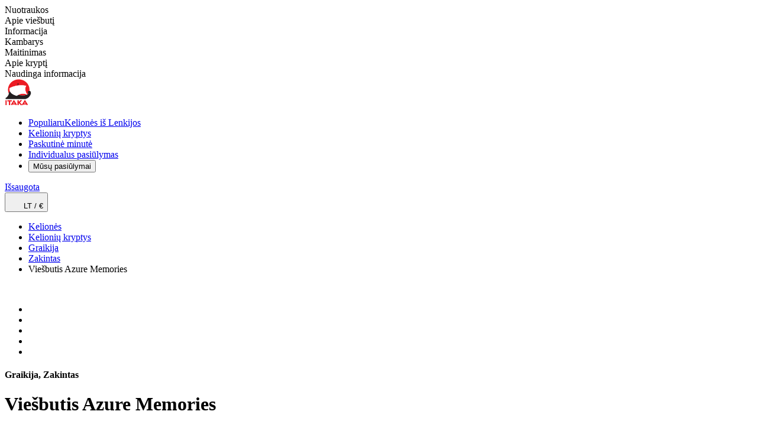

--- FILE ---
content_type: text/html; charset=utf-8
request_url: https://www.itaka.lt/poilsines/graikija/zakintas/viesbutis-azure-memories,ZTHAZUR/?ofr_id=1c1ddd75f926d71497ca5341cfaf8166d4052752b81170391080dfe5fcc07387&adults=2&childs=0&currency=EUR&lang=lt&redirected=true
body_size: 35673
content:
<!DOCTYPE html><html lang="lt"><head><meta charSet="utf-8" data-next-head=""/><meta name="viewport" content="width=device-width" data-next-head=""/><link rel="preload" href="/public/css/common/colors.css?dpl=0.104.52-36a778f0" as="style"/><link rel="preload" href="/public/css/common/typography.css?dpl=0.104.52-36a778f0" as="style"/><link rel="preload" href="/public/css/common/spacings.css?dpl=0.104.52-36a778f0" as="style"/><link rel="preload" href="/public/css/common/z-indexes.css?dpl=0.104.52-36a778f0" as="style"/><link rel="preload" href="/public/css/common/components.css?dpl=0.104.52-36a778f0" as="style"/><link rel="preload" href="/public/css/index.css?dpl=0.104.52-36a778f0" as="style"/><link rel="preload" href="/public/css/common/holding.css?dpl=0.104.52-36a778f0" as="style"/><link rel="preconnect" href="https://i.content4travel.com" data-next-head=""/><title data-next-head="">Viešbutis Azure Memories - Graikija, Zakintas | ITAKA_LT</title><meta name="description" content="ITAKA vienas didžiausių kelionių organizatorių Centrinėje Europoje. Paskutinės minutės ir viskas įskaičiuota kelionės, unikalios kryptys ir išskirtiniai pasiūlymai. Kartu su ITAKA - svajonių atostogos tau ir tavo šeimai!" data-next-head=""/><link rel="canonical" href="https://www.itaka.lt/poilsines/graikija/zakintas/viesbutis-azure-memories,ZTHAZUR/" data-next-head=""/><meta property="og:title" content="Viešbutis Azure Memories - Graikija, Zakintas | ITAKA_LT" data-next-head=""/><meta property="og:description" content="ITAKA vienas didžiausių kelionių organizatorių Centrinėje Europoje. Paskutinės minutės ir viskas įskaičiuota kelionės, unikalios kryptys ir išskirtiniai pasiūlymai. Kartu su ITAKA - svajonių atostogos tau ir tavo šeimai!" data-next-head=""/><meta property="og:type" content="website" data-next-head=""/><meta property="og:url" content="https://www.itaka.lt/poilsines/graikija/zakintas/viesbutis-azure-memories,ZTHAZUR/" data-next-head=""/><meta property="og:image:alt" content="" data-next-head=""/><meta property="og:image" content="https://i.content4travel.com/itaka-lt/desktop/se/zthazur_0.jpg?version=1" data-next-head=""/><link rel="icon" href="/favicon.ico" sizes="any"/><link rel="preload" href="/_next/static/css/7fc3208f1b970adb.css?dpl=0.104.52-36a778f0" as="style"/><link rel="preload" href="/_next/static/css/00440a0b717e8813.css?dpl=0.104.52-36a778f0" as="style"/><link rel="preload" href="/_next/static/css/6f69a0d9eba1d984.css?dpl=0.104.52-36a778f0" as="style"/><link rel="preload" href="/_next/static/css/8b86aeefb0a6dd2b.css?dpl=0.104.52-36a778f0" as="style"/><link rel="stylesheet" href="/public/css/common/colors.css?dpl=0.104.52-36a778f0" data-next-head=""/><link rel="stylesheet" href="/public/css/common/typography.css?dpl=0.104.52-36a778f0" data-next-head=""/><link rel="stylesheet" href="/public/css/common/spacings.css?dpl=0.104.52-36a778f0" data-next-head=""/><link rel="stylesheet" href="/public/css/common/z-indexes.css?dpl=0.104.52-36a778f0" data-next-head=""/><link rel="stylesheet" href="/public/css/common/components.css?dpl=0.104.52-36a778f0" data-next-head=""/><link rel="stylesheet" href="/public/css/common/holding.css?dpl=0.104.52-36a778f0" data-next-head=""/><link rel="stylesheet" href="/public/css/index.css?dpl=0.104.52-36a778f0" data-next-head=""/><script type="application/ld+json" data-next-head="">{"@context":"https://schema.org","@type":"Product","name":"Viešbutis Azure Memories","url":"https://www.itaka.lt/poilsines/graikija/zakintas/viesbutis-azure-memories,ZTHAZUR/","image":"https://i.content4travel.com/itaka-lt/desktop/se/zthazur_0.jpg?version=1","brand":{"@type":"Brand","name":"Itaka"},"offers":{"@type":"Offer","availability":"https://schema.org/SoldOut","url":"https://www.itaka.lt/poilsines/graikija/zakintas/viesbutis-azure-memories,ZTHAZUR/"}}</script><script type="application/ld+json" data-next-head="">{"@context":"https://schema.org","@type":"BreadcrumbList","itemListElement":[{"@type":"ListItem","name":"Kelionės","item":"https://www.itaka.lt","position":1},{"@type":"ListItem","name":"Kelionių kryptys","item":"https://www.itaka.lt/kelioniu-kryptys/","position":2},{"@type":"ListItem","name":"Graikija","item":"https://www.itaka.lt/kelioniu-kryptys/graikija/","position":3},{"@type":"ListItem","name":"Zakintas","item":"https://www.itaka.lt/kelioniu-kryptys/graikija/zakintas/","position":4},{"@type":"ListItem","name":"Viešbutis Azure Memories","position":5}]}</script><script>(function(w,d,s,l,i){w[l]=w[l]||[];w[l].push({'gtm.start':
      new Date().getTime(),event:'gtm.js'});var f=d.getElementsByTagName(s)[0],
      j=d.createElement(s),dl=l!='dataLayer'?'&l='+l:'';j.async=true;j.src=
      'https://www.googletagmanager.com/gtm.js?id='+i+dl;f.parentNode.insertBefore(j,f);
    })(window,document,'script','dataLayer','GTM-PD99P6X');</script><style type="text/css">.fresnel-container{margin:0;padding:0;}
@media not all and (min-width:0px) and (max-width:575.98px){.fresnel-at-xs{display:none!important;}}
@media not all and (min-width:576px) and (max-width:767.98px){.fresnel-at-sm{display:none!important;}}
@media not all and (min-width:768px) and (max-width:991.98px){.fresnel-at-md{display:none!important;}}
@media not all and (min-width:992px) and (max-width:1199.98px){.fresnel-at-lg{display:none!important;}}
@media not all and (min-width:1200px) and (max-width:1399.98px){.fresnel-at-xl{display:none!important;}}
@media not all and (min-width:1400px){.fresnel-at-xxl{display:none!important;}}
@media not all and (max-width:575.98px){.fresnel-lessThan-sm{display:none!important;}}
@media not all and (max-width:767.98px){.fresnel-lessThan-md{display:none!important;}}
@media not all and (max-width:991.98px){.fresnel-lessThan-lg{display:none!important;}}
@media not all and (max-width:1199.98px){.fresnel-lessThan-xl{display:none!important;}}
@media not all and (max-width:1399.98px){.fresnel-lessThan-xxl{display:none!important;}}
@media not all and (min-width:576px){.fresnel-greaterThan-xs{display:none!important;}}
@media not all and (min-width:768px){.fresnel-greaterThan-sm{display:none!important;}}
@media not all and (min-width:992px){.fresnel-greaterThan-md{display:none!important;}}
@media not all and (min-width:1200px){.fresnel-greaterThan-lg{display:none!important;}}
@media not all and (min-width:1400px){.fresnel-greaterThan-xl{display:none!important;}}
@media not all and (min-width:0px){.fresnel-greaterThanOrEqual-xs{display:none!important;}}
@media not all and (min-width:576px){.fresnel-greaterThanOrEqual-sm{display:none!important;}}
@media not all and (min-width:768px){.fresnel-greaterThanOrEqual-md{display:none!important;}}
@media not all and (min-width:992px){.fresnel-greaterThanOrEqual-lg{display:none!important;}}
@media not all and (min-width:1200px){.fresnel-greaterThanOrEqual-xl{display:none!important;}}
@media not all and (min-width:1400px){.fresnel-greaterThanOrEqual-xxl{display:none!important;}}
@media not all and (min-width:0px) and (max-width:575.98px){.fresnel-between-xs-sm{display:none!important;}}
@media not all and (min-width:0px) and (max-width:767.98px){.fresnel-between-xs-md{display:none!important;}}
@media not all and (min-width:0px) and (max-width:991.98px){.fresnel-between-xs-lg{display:none!important;}}
@media not all and (min-width:0px) and (max-width:1199.98px){.fresnel-between-xs-xl{display:none!important;}}
@media not all and (min-width:0px) and (max-width:1399.98px){.fresnel-between-xs-xxl{display:none!important;}}
@media not all and (min-width:576px) and (max-width:767.98px){.fresnel-between-sm-md{display:none!important;}}
@media not all and (min-width:576px) and (max-width:991.98px){.fresnel-between-sm-lg{display:none!important;}}
@media not all and (min-width:576px) and (max-width:1199.98px){.fresnel-between-sm-xl{display:none!important;}}
@media not all and (min-width:576px) and (max-width:1399.98px){.fresnel-between-sm-xxl{display:none!important;}}
@media not all and (min-width:768px) and (max-width:991.98px){.fresnel-between-md-lg{display:none!important;}}
@media not all and (min-width:768px) and (max-width:1199.98px){.fresnel-between-md-xl{display:none!important;}}
@media not all and (min-width:768px) and (max-width:1399.98px){.fresnel-between-md-xxl{display:none!important;}}
@media not all and (min-width:992px) and (max-width:1199.98px){.fresnel-between-lg-xl{display:none!important;}}
@media not all and (min-width:992px) and (max-width:1399.98px){.fresnel-between-lg-xxl{display:none!important;}}
@media not all and (min-width:1200px) and (max-width:1399.98px){.fresnel-between-xl-xxl{display:none!important;}}
@media (max-device-width: 992px) and (orientation: landscape){.fresnel-interaction-landscapeLg{display:none!important;}}</style><style type="text/css">.oui-webview-mode .oui-webview-mode__excluded { display: none; }</style><link rel="stylesheet" href="/_next/static/css/7fc3208f1b970adb.css?dpl=0.104.52-36a778f0" data-n-g=""/><link rel="stylesheet" href="/_next/static/css/00440a0b717e8813.css?dpl=0.104.52-36a778f0" data-n-p=""/><link rel="stylesheet" href="/_next/static/css/6f69a0d9eba1d984.css?dpl=0.104.52-36a778f0" data-n-p=""/><link rel="stylesheet" href="/_next/static/css/8b86aeefb0a6dd2b.css?dpl=0.104.52-36a778f0" data-n-p=""/><noscript data-n-css=""></noscript><script defer="" noModule="" src="/_next/static/chunks/polyfills-42372ed130431b0a.js?dpl=0.104.52-36a778f0"></script><script src="/_next/static/chunks/webpack-66f607aa5463efe7.js?dpl=0.104.52-36a778f0" defer=""></script><script src="/_next/static/chunks/framework-dbec7c71377fc669.js?dpl=0.104.52-36a778f0" defer=""></script><script src="/_next/static/chunks/main-a8c02c6937a8f865.js?dpl=0.104.52-36a778f0" defer=""></script><script src="/_next/static/chunks/pages/_app-0d0242cac2ef1ef7.js?dpl=0.104.52-36a778f0" defer=""></script><script src="/_next/static/chunks/352-3d1274e7d95f3f87.js?dpl=0.104.52-36a778f0" defer=""></script><script src="/_next/static/chunks/8322-f993feec41192c7c.js?dpl=0.104.52-36a778f0" defer=""></script><script src="/_next/static/chunks/5598-607b46887ced0324.js?dpl=0.104.52-36a778f0" defer=""></script><script src="/_next/static/chunks/6881-c770871d6f971e89.js?dpl=0.104.52-36a778f0" defer=""></script><script src="/_next/static/chunks/3894-f6e959ba922f331d.js?dpl=0.104.52-36a778f0" defer=""></script><script src="/_next/static/chunks/8305-2e38cf1b2aebbbfd.js?dpl=0.104.52-36a778f0" defer=""></script><script src="/_next/static/chunks/1417-bf42b6fc78f443e2.js?dpl=0.104.52-36a778f0" defer=""></script><script src="/_next/static/chunks/3108-03f9afd1636e3b90.js?dpl=0.104.52-36a778f0" defer=""></script><script src="/_next/static/chunks/444-0a7d3eb3df59c10d.js?dpl=0.104.52-36a778f0" defer=""></script><script src="/_next/static/chunks/5342-ffabdabc210fa8c4.js?dpl=0.104.52-36a778f0" defer=""></script><script src="/_next/static/chunks/7801-043a7a26d2b0e679.js?dpl=0.104.52-36a778f0" defer=""></script><script src="/_next/static/chunks/2957-171272db8c2c47b0.js?dpl=0.104.52-36a778f0" defer=""></script><script src="/_next/static/chunks/6713-499bb13bb4d89605.js?dpl=0.104.52-36a778f0" defer=""></script><script src="/_next/static/chunks/4509-088377fe0fa6d9c5.js?dpl=0.104.52-36a778f0" defer=""></script><script src="/_next/static/chunks/1781-26039843a594196e.js?dpl=0.104.52-36a778f0" defer=""></script><script src="/_next/static/chunks/pages/offers/%5BhumanRateType%5D/%5B%5B...slug%5D%5D-b54563abc4ffe841.js?dpl=0.104.52-36a778f0" defer=""></script><script src="/_next/static/19b69b39834-010452/_buildManifest.js?dpl=0.104.52-36a778f0" defer=""></script><script src="/_next/static/19b69b39834-010452/_ssgManifest.js?dpl=0.104.52-36a778f0" defer=""></script></head><body class="theme--itaka"><noscript><iframe src="https://www.googletagmanager.com/ns.html?id=GTM-PD99P6X" height="0" width="0" style="display:none;visibility:hidden"></iframe></noscript><script>{const url = new URL(window.location.href);if (url.searchParams.has('nativeMobileApp')) {document.body.classList.add('oui-webview-mode');window.OUI_WEBVIEW_MODE = true;}}</script><link rel="preload" as="image" href="https://s.content4travel.com/itkbaltic/Biuro_Podrozy_ITAKA_1_87fe98eb47.svg"/><link rel="preload" as="image" href="https://s.content4travel.com/itkbaltic/Logo_Itaka_e6caf5a0bd.webp"/><div id="__next"><div class="c-aNgPyk"><div class="c__container-glTgJU container"><div class="c__wrapper-tjAw_5"><div class="w-100 h-100 overflow-hidden me-lg-4"><div class="position-relative c-EczioU"><div class="swiper reset-hHIwjy h-100 w-100"><div class="swiper-wrapper reset-hHIwjy"><div class="swiper-slide reset-gUCMz0 auto-width-hCGbr4"><a class="styles_c__m_W8z styles_c--active__nXU44">Nuotraukos</a></div><div class="swiper-slide reset-gUCMz0 auto-width-hCGbr4"><a class="styles_c__m_W8z">Apie viešbutį</a></div><div class="swiper-slide reset-gUCMz0 auto-width-hCGbr4"><a class="styles_c__m_W8z">Informacija</a></div><div class="swiper-slide reset-gUCMz0 auto-width-hCGbr4"><a class="styles_c__m_W8z">Kambarys</a></div><div class="swiper-slide reset-gUCMz0 auto-width-hCGbr4"><a class="styles_c__m_W8z">Maitinimas</a></div><div class="swiper-slide reset-gUCMz0 auto-width-hCGbr4"><a class="styles_c__m_W8z">Apie kryptį</a></div><div class="swiper-slide reset-gUCMz0 auto-width-hCGbr4"><a class="styles_c__m_W8z">Naudinga informacija</a></div></div></div></div></div><div class="fresnel-container fresnel-greaterThanOrEqual-lg fresnel-«R8q5d6» d-flex align-items-center ms-auto"></div></div></div></div><div class="styles_c__8BnMF oui-webview-mode__excluded" data-testid="header" data-mock="false"><div class="fresnel-container fresnel-greaterThanOrEqual-lg fresnel-«R5a5d6»"><div class="styles_c__wrapper__svEh6"><div class="styles_c__UNXOY"><a class="" href="/"><span style="box-sizing:border-box;display:inline-block;overflow:hidden;width:45px;height:45px;background:none;opacity:1;border:0;margin:0;padding:0;position:relative"><img alt="Kelionių organizatorius Itaka" data-scrollspy="https://s.content4travel.com/itkbaltic/Biuro_Podrozy_ITAKA_1_87fe98eb47.svg" src="https://s.content4travel.com/itkbaltic/Biuro_Podrozy_ITAKA_1_87fe98eb47.svg" decoding="async" data-nimg="fixed" style="position:absolute;top:0;left:0;bottom:0;right:0;box-sizing:border-box;padding:0;border:none;margin:auto;display:block;width:0;height:0;min-width:100%;max-width:100%;min-height:100%;max-height:100%;object-fit:fill;object-position:left"/></span></a><div class="styles_c__navigation__3BRI7"><nav class="styles_c__Wb5CP"><ul class="styles_c__list__Ahrry"><li class="styles_c__list-item__kYKFx"><a class="styles_c__item-link__0ydcg" href="/is-lenkijos/"><span class="styles_c__item-badge__gZ_8O">Populiaru</span><span>Kelionės iš Lenkijos</span></a></li><li class="styles_c__list-item__kYKFx"><a class="styles_c__item-link__0ydcg" href="/kelioniu-kryptys/"><span>Kelionių kryptys</span></a></li><li class="styles_c__list-item__kYKFx"><a class="styles_c__item-link__0ydcg" href="/paskutine-minute/"><span>Paskutinė minutė</span></a></li><li class="styles_c__list-item__kYKFx"><a class="styles_c__item-link__0ydcg" href="/individualus-pasiulymas/"><span>Individualus pasiūlymas</span></a></li><li><button type="button" title="" area-label="" class="c-A237OP styles_c__list-item__kYKFx"><span class="c__label-W7tI0I">Mūsų pasiūlymai</span><span class="c__icon-right-FXB4MA"><i class="icon icon-xs icon-rotate-0 icon-down-arrow c-HU_35U"></i></span></button></li></ul></nav><div class="styles_c__Xd_yy styles_c__right-nav__PvCyg"><a title="" area-label="" class="c-A237OP styles_c__Wktnr styles_c--vertical__ge9Tn" href="/pamegti/"><span class="c__icon-left-gHRPxo"><div class="position-relative d-flex"><i aria-label="Išsaugota" class="styles_c__icon__mffB4 icon icon-favorite-1 oui-font-size-16"></i></div></span><span class="c__label-W7tI0I styles_c__wrapper__hG7Nu">Išsaugota</span></a><div><div class=""><button type="button" title="" area-label="" class="c-A237OP styles_c__Wktnr styles_c--vertical__ge9Tn" data-testid="header-locale-btn"><span class="c__icon-left-gHRPxo"><span style="box-sizing:border-box;display:inline-block;overflow:hidden;width:initial;height:initial;background:none;opacity:1;border:0;margin:0;padding:0;position:relative;max-width:100%"><span style="box-sizing:border-box;display:block;width:initial;height:initial;background:none;opacity:1;border:0;margin:0;padding:0;max-width:100%"><img style="display:block;max-width:100%;width:initial;height:initial;background:none;opacity:1;border:0;margin:0;padding:0" alt="" aria-hidden="true" src="data:image/svg+xml,%3csvg%20xmlns=%27http://www.w3.org/2000/svg%27%20version=%271.1%27%20width=%2724%27%20height=%2724%27/%3e"/></span><img alt="LT / €" src="[data-uri]" decoding="async" data-nimg="intrinsic" style="position:absolute;top:0;left:0;bottom:0;right:0;box-sizing:border-box;padding:0;border:none;margin:auto;display:block;width:0;height:0;min-width:100%;max-width:100%;min-height:100%;max-height:100%"/><noscript><img alt="LT / €" loading="lazy" decoding="async" data-nimg="intrinsic" style="position:absolute;top:0;left:0;bottom:0;right:0;box-sizing:border-box;padding:0;border:none;margin:auto;display:block;width:0;height:0;min-width:100%;max-width:100%;min-height:100%;max-height:100%" srcSet="/_next/static/media/globe.78d677d0.svg 1x" src="/_next/static/media/globe.78d677d0.svg"/></noscript></span></span><span class="c__label-W7tI0I styles_c__wrapper__hG7Nu">LT<!-- --> / <!-- -->€</span></button></div></div></div></div></div></div></div><div id="mega-menu-container"></div></div><div class="fresnel-container fresnel-lessThan-lg fresnel-«R1q5d6» styles_c__content-wrapper__Y3yKG"><div class="fresnel-container fresnel-lessThan-lg fresnel-«Rmlq5d6»"><div class="fresnel-container fresnel-lessThan-lg fresnel-«Rmmlq5d6»"><div class="styles_c__1c505 styles_c--border__bDHmF oui-webview-mode__excluded"><div class="styles_c__left__n9G0i"><div class="styles_c__JVGfB"><span class="c-WPJoA8"><span class="c__skeleton-chfbDS"></span><span class="c__children-omp84x"><div class="fresnel-container fresnel-lessThan-lg fresnel-«Ra6mmlq5d6»"><button type="button" class="c-Fre4DS c--secondary-NetpKf"><i class="icon icon-arrow-left"></i></button></div><div class="fresnel-container fresnel-greaterThanOrEqual-lg fresnel-«Re6mmlq5d6»"></div></span></span></div></div><div><a class="" href="/"><span style="box-sizing:border-box;display:inline-block;overflow:hidden;width:125px;height:26px;background:none;opacity:1;border:0;margin:0;padding:0;position:relative"><img alt="Kelionių organizatorius Itaka" data-scrollspy="https://s.content4travel.com/itkbaltic/Logo_Itaka_e6caf5a0bd.webp" src="https://s.content4travel.com/itkbaltic/Logo_Itaka_e6caf5a0bd.webp" decoding="async" data-nimg="fixed" style="position:absolute;top:0;left:0;bottom:0;right:0;box-sizing:border-box;padding:0;border:none;margin:auto;display:block;width:0;height:0;min-width:100%;max-width:100%;min-height:100%;max-height:100%;object-fit:fill;object-position:left"/></span></a></div></div></div><div class="fresnel-container fresnel-greaterThanOrEqual-lg fresnel-«R16mlq5d6»"></div><div data-scrollspy="gallery"><div class="styles_c__Hrkzm"><div class="styles_c__badges__YzOo4 --first"></div><div class="styles_c__favourite__HH0Dv"></div><div class="fresnel-container fresnel-lessThan-lg fresnel-«Reqmlq5d6»"><div class="position-relative"><div class="styles_wrapper__pITbY d-block ratio ratio-16x9 h-100 w-100 styles_gallery-wrapper__6_HDw"><span class="c-WPJoA8 position-absolute c--loading-grwn8Y"><span class="c__skeleton-chfbDS"></span><span class="c__children-omp84x"> </span></span></div><div class="fresnel-container fresnel-greaterThanOrEqual-lg fresnel-«R5eqmlq5d6»"></div><div class="fresnel-container fresnel-lessThan-lg fresnel-«R7eqmlq5d6» w-100 h-100 position-absolute top-0"><div class="styles_mobile__3jhP0 styles_mobile-gallery__3VCOk ratio ratio-16x9"><div></div></div></div><div class="fresnel-container fresnel-greaterThanOrEqual-lg fresnel-«R9eqmlq5d6» w-100 h-100 position-absolute top-0"></div></div></div><div class="fresnel-container fresnel-greaterThanOrEqual-lg fresnel-«Rmqmlq5d6»"></div></div></div><div class="container" id="product-content"><div class="mt-3 styles_c__VvRxe"><div class="fresnel-container fresnel-lessThan-lg fresnel-«R82umlq5d6»"><span class="c-WPJoA8 c--with-spaces-fKn7_k"><span class="c__skeleton-chfbDS"></span><span class="c__children-omp84x"><div class="d-flex align-items-center"><div class="fresnel-container fresnel-lessThan-lg fresnel-«Rmo2umlq5d6»"><h4 class="oui-font-size-14 oui-font-weight-400 mb-0 oui-lh-24">Graikija, Zakintas<span></span></h4></div><div class="fresnel-container fresnel-greaterThanOrEqual-lg fresnel-«R16o2umlq5d6»"></div></div><span class="c-WPJoA8 c--stretch-B9egXY c--with-spaces-fKn7_k"><span class="c__skeleton-chfbDS"></span><span class="c__children-omp84x"><h1 class="mb-0 oui-lh-34">Viešbutis Azure Memories</h1></span></span><span class="c-WPJoA8"><span class="c__skeleton-chfbDS"></span><span class="c__children-omp84x"><div class="fresnel-container fresnel-lessThan-md fresnel-«R1kqo2umlq5d6»"><div class="styles_c__uYaFX"></div></div><div class="fresnel-container fresnel-greaterThanOrEqual-md fresnel-«R2kqo2umlq5d6»"><div class="styles_c__uYaFX"></div></div></span></span><span class="c-WPJoA8"><span class="c__skeleton-chfbDS"></span><span class="c__children-omp84x"></span></span></span></span></div><div class="fresnel-container fresnel-greaterThanOrEqual-lg fresnel-«Rc2umlq5d6»"></div></div><div class="fresnel-container fresnel-lessThan-lg fresnel-«R6umlq5d6»"><div class="pt-4"><div class="mt-4 px-4"><div class="text-danger-override pb-2">Atsiprašome, nepavyko rasti pasiūlymo pagal pasirinktą konfigūraciją.</div><button type="button" class="c-Fre4DS c--underlined-PYq4Ri text-wrap">Grįžti</button></div></div></div><div><div data-scrollspy="assets"><div class="styles_c__tcl_3"><section><header class="mb-4"><span class="c-WPJoA8"><span class="c__skeleton-chfbDS"></span><span class="c__children-omp84x"><div class="d-md-flex align-items-center mb-1 mb-lg-2"><h2 class="title-LeHkOo"><span>Kodėl verta rinktis šį viešbutį</span></h2></div></span></span></header><span class="c-WPJoA8"><span class="c__skeleton-chfbDS"></span><span class="c__children-omp84x"><div class="c-MWryO6"><div id="description" class="oui-lh-24 clamp-JgxqL6"><p><p>Nauja statyba, elegantiška ir stilinga, susideda iš pagrindinio pastato ir vilų, pastatytų iš baltų akmenų. Tai svajonių vieta romantiškoms atostogoms išskirtinėje, intymioje atmosferoje. Išskirtiniai kambariai, puikus aptarnavimas ir seserinio viešbučio Azure Resort and SPA pramogos leis visiškai mėgautis atostogomis Graikijos saloje. Nuo čia netoli gražios paplūdimio ir Tsilivi centro – žinomo kurorto salos rytuose, taip pat Zakinto miesto, į kurį galima nuvykti vietiniu autobusu.</p></p></div><ul class="row g-1"><li class="col-md-6"><span class="d-flex align-items-baseline lh-base"><i class="icon icon-check icon-size-12 fw-bold"></i><span class="ps-2">tik suaugusiems (18+)</span></span></li><li class="col-md-6"><span class="d-flex align-items-baseline lh-base"><i class="icon icon-check icon-size-12 fw-bold"></i><span class="ps-2">puikiai tinka romantiškam poilsiui</span></span></li><li class="col-md-6"><span class="d-flex align-items-baseline lh-base"><i class="icon icon-check icon-size-12 fw-bold"></i><span class="ps-2">netoli Tsilivi centro</span></span></li></ul></div></span></span></section></div></div></div><div data-scrollspy="location"><div class="styles_c__tcl_3"><section><header class="mb-4"><span class="c-WPJoA8"><span class="c__skeleton-chfbDS"></span><span class="c__children-omp84x"><div class="d-md-flex align-items-center mb-1 mb-lg-2"><h2 class="title-LeHkOo"><span>Viešbučio vieta</span></h2></div></span></span></header><span class="c-WPJoA8"><span class="c__skeleton-chfbDS"></span><span class="c__children-omp84x"><div class="fresnel-container fresnel-lessThan-md fresnel-«R394umlq5d6»"><span></span><div class="styles_c__Hbvmb row"><div class="styles_c__section__q_mPg col-12 col-lg-4"><h5>Apylinkės</h5><ul><li><span class="d-flex align-items-baseline lh-base"><span>•</span><span class="ps-2">TSILIVI centre</span></span></li><li><span class="d-flex align-items-baseline lh-base"><span>•</span><span class="ps-2">apie 20 m nuo parduotuvių ir barų</span></span></li><li><span class="d-flex align-items-baseline lh-base"><span>•</span><span class="ps-2">apie 4 km nuo Zakinto miesto</span></span></li></ul></div><div class="styles_c__section__q_mPg col-12 col-lg-4"><h5>Transportas</h5><ul><li><span class="d-flex align-items-baseline lh-base"><span>•</span><span class="ps-2">autobusų stotelė apie 20 m nuo viešbučio (apie 2 EUR/Zakintas)</span></span></li></ul></div><div class="styles_c__section__q_mPg col-12 col-lg-4"><h5>Atstumas nuo oro uosto</h5><ul><li><span class="d-flex align-items-baseline lh-base"><span>•</span><span class="ps-2">apie 6 km nuo Zakinto oro uosto</span></span></li></ul></div></div></div><div class="fresnel-container fresnel-greaterThanOrEqual-md fresnel-«R594umlq5d6»"><div class="styles_c__Hbvmb row"><div class="styles_c__section__q_mPg col-12 col-lg-4"><h5>Apylinkės</h5><ul><li><span class="d-flex align-items-baseline lh-base"><span>•</span><span class="ps-2">TSILIVI centre</span></span></li><li><span class="d-flex align-items-baseline lh-base"><span>•</span><span class="ps-2">apie 20 m nuo parduotuvių ir barų</span></span></li><li><span class="d-flex align-items-baseline lh-base"><span>•</span><span class="ps-2">apie 4 km nuo Zakinto miesto</span></span></li></ul></div><div class="styles_c__section__q_mPg col-12 col-lg-4"><h5>Transportas</h5><ul><li><span class="d-flex align-items-baseline lh-base"><span>•</span><span class="ps-2">autobusų stotelė apie 20 m nuo viešbučio (apie 2 EUR/Zakintas)</span></span></li></ul></div><div class="styles_c__section__q_mPg col-12 col-lg-4"><h5>Atstumas nuo oro uosto</h5><ul><li><span class="d-flex align-items-baseline lh-base"><span>•</span><span class="ps-2">apie 6 km nuo Zakinto oro uosto</span></span></li></ul></div></div><span></span></div></span></span></section></div></div><div data-scrollspy="beaches"><div class="styles_c__tcl_3"><section><header class="mb-4"><span class="c-WPJoA8"><span class="c__skeleton-chfbDS"></span><span class="c__children-omp84x"><div class="d-md-flex align-items-center mb-1 mb-lg-2"><h2 class="title-LeHkOo"><span>Paplūdimiai</span></h2></div></span></span></header><span class="c-WPJoA8"><span class="c__skeleton-chfbDS"></span><span class="c__children-omp84x"><div class="styles_c__rBGlK"><div class="styles_c__rJbU3"><div class="styles_c__description__tzXZg"><h4>Tsilivi<!-- --> - <span class="text-lowercase">Viešasis paplūdimys</span></h4><span class="d-flex align-items-center lh-base"><i class="icon icon-m-location"></i><span class="ps-1">apie 500 m nuo viešbučio</span></span><ul><li><span class="d-flex align-items-baseline lh-base"><span>•</span><span class="ps-2">smėlio</span></span></li><li><span class="d-flex align-items-baseline lh-base"><span>•</span><span class="ps-2">švelnus nusileidimas į jūrą</span></span></li><li><span class="d-flex align-items-baseline lh-base"><span>•</span><span class="ps-2">prieiga prie paplūdimio gatve</span></span></li><li><span class="d-flex align-items-baseline lh-base"><span>•</span><span class="ps-2">už papildomą mokestį: skėčiai ir gultai (apie 25 EUR/diena/komplektas), rankšluosčiai už užstatą (apie 10 EUR)</span></span></li></ul></div></div></div></span></span></section></div></div><div data-scrollspy="about"><div class="styles_c__tcl_3"><section><header class="mb-4"><span class="c-WPJoA8"><span class="c__skeleton-chfbDS"></span><span class="c__children-omp84x"><div class="d-md-flex align-items-center mb-1 mb-lg-2"><h2 class="title-LeHkOo"><span>Apie viešbutį</span></h2></div></span></span></header><span class="c-WPJoA8"><span class="c__skeleton-chfbDS"></span><span class="c__children-omp84x"><div class="styles_c__6kYkr row"><div class="col-12 col-md-4"><h4>Bendrai</h4></div><div class="col-12 col-md-8 row"><ul class="col-12 col-md-6"><span class="d-flex align-items-baseline lh-base"><span>•</span><span class="ps-2">penkių žvaigždučių</span></span><span class="d-flex align-items-baseline lh-base"><span>•</span><span class="ps-2">elegantiškas ir stilingas</span></span><span class="d-flex align-items-baseline lh-base"><span>•</span><span class="ps-2">perstatytas žiemą 2016/2017, atidarytas pavasarį 2017 m.</span></span><span class="d-flex align-items-baseline lh-base"><span>•</span><span class="ps-2">54 kambariai, pagrindinis pastatas ir 11 vilų, 1 aukštas, liftas pagrindiniame pastate</span></span><span class="d-flex align-items-baseline lh-base"><span>•</span><span class="ps-2">elegantiškas fojė</span></span><span class="d-flex align-items-baseline lh-base"><span>•</span><span class="ps-2">visąs recepcija</span></span><span class="d-flex align-items-baseline lh-base"><span>•</span><span class="ps-2">seifas registratūroje</span></span></ul><ul class="col-12 col-md-6"><span class="d-flex align-items-baseline lh-base text-break"><span>•</span><span class="ps-2">sodas</span></span><span class="d-flex align-items-baseline lh-base text-break"><span>•</span><span class="ps-2">nemokamas belaidis internetas</span></span><span class="d-flex align-items-baseline lh-base text-break"><span>•</span><span class="ps-2">viešbutis nerekomenduojamas asmenims su judėjimo apribojimais</span></span><span class="d-flex align-items-baseline lh-base text-break"><span>•</span><span class="ps-2">priimamos kredito kortelės: Visa, MasterCard, American Express, Diners Club</span></span><span class="d-flex align-items-baseline lh-base text-break"><span>•</span><span class="ps-2">viešbutis Azure Memories priima tik svečius, vyresnius nei 18 metų</span></span><span class="d-flex align-items-baseline lh-base text-break"><span>•</span><span class="ps-2">viešbutyje Azure Resort &amp; SPA amžiaus apribojimų nėra</span></span></ul></div></div><div class="styles_c__6kYkr row"><div class="col-12 col-md-4"><h4>Sportas ir pramogos</h4></div><div class="col-12 col-md-8 row"><ul class="col-12 col-md-6"><span class="d-flex align-items-baseline lh-base"><span>•</span><span class="ps-2">animacijos viešbutyje Azure Resort and SPA: muzikos pasirodymai</span></span></ul><ul class="col-12 col-md-6"></ul></div></div><div class="styles_c__6kYkr row"><div class="col-12 col-md-4"><h4>Baseinas</h4></div><div class="col-12 col-md-8 row"><ul class="col-12 col-md-6"><span class="d-flex align-items-baseline lh-base"><span>•</span><span class="ps-2">baseinas, maišytas vanduo, apie 150 m2, gylis 1-1,6 m</span></span><span class="d-flex align-items-baseline lh-base"><span>•</span><span class="ps-2">prie baseino nemokami skėčiai ir gultai</span></span></ul><ul class="col-12 col-md-6"><span class="d-flex align-items-baseline lh-base text-break"><span>•</span><span class="ps-2">svečiai taip pat gali naudotis baseinais viešbutyje Azure Resort and SPA</span></span></ul></div></div><div class="styles_c__6kYkr row"><div class="col-12 col-md-4"><h4>SPA</h4></div><div class="col-12 col-md-8 row"><p class="oui-font-14"><strong>wellness centras</strong></p><ul class="col-12 col-md-6"><span class="d-flex align-items-baseline lh-base"><span>•</span><span class="ps-2">Azure Resort and SPA viešbutyje</span></span></ul><ul class="col-12 col-md-6"><span class="d-flex align-items-baseline lh-base text-break"><span>•</span><span class="ps-2">už papildomą mokestį: masažai ir grožio procedūros</span></span></ul></div></div><div class="styles_c__6kYkr row"><div class="col-12 col-md-4"><h4>Paslaugos</h4></div><div class="col-12 col-md-8 row"><ul class="col-12 col-md-6"><span class="d-flex align-items-baseline lh-base"><span>•</span><span class="ps-2">kambarių aptarnavimas (pagal užklausimą)</span></span></ul><ul class="col-12 col-md-6"><span class="d-flex align-items-baseline lh-base text-break"><span>•</span><span class="ps-2">skalbykla</span></span></ul><p class="styles_c__extra-info__Q_jM_">Aukščiau išvardytos paslaugos yra papildomai mokamos.</p></div></div><div class="styles_c__6kYkr row"><div class="col-12 col-md-4"><h4>Kontaktai</h4></div><div class="col-12 col-md-8 row"><ul class="col-12 col-md-6"><span class="d-flex align-items-baseline lh-base"><span>•</span><span class="ps-2">0030/2695049303</span></span></ul><ul class="col-12 col-md-6"></ul></div></div></span></span></section></div></div><div data-dynamically-available-section="true" data-empty="false"></div><div data-scrollspy="meals"><div class="styles_c__tcl_3"><section><header class="mb-4"><span class="c-WPJoA8"><span class="c__skeleton-chfbDS"></span><span class="c__children-omp84x"><div class="d-md-flex align-items-center mb-1 mb-lg-2"><h2 class="title-LeHkOo"><span>Maitinimas</span><div class="ps-md-3"></div></h2></div></span></span></header><span class="c-WPJoA8"><span class="c__skeleton-chfbDS"></span><span class="c__children-omp84x"><div class="styles_c__Bosj6"><div class="styles_c__section__G5JRK"><h4>Restoranai</h4><ul><li><span class="d-flex align-items-baseline lh-base"><span>•</span><span class="ps-2">Azure Resort &amp; SPA dalyje: pagrindinė restoranas – patiekalai švediško stalo, vegetariški patiekalai</span></span></li><li><span class="d-flex align-items-baseline lh-base"><span>•</span><span class="ps-2">baras prie baseino viešbutyje Azure Memories, 2 barai Azure Resort and SPA dalyje</span></span></li></ul></div><div class="fresnel-container fresnel-lessThan-lg fresnel-«R59uumlq5d6»"><div class="row g-4"></div></div><div class="fresnel-container fresnel-greaterThanOrEqual-lg fresnel-«R79uumlq5d6»"></div></div></span></span></section></div></div><div data-scrollspy="legalDescription"><div class="styles_c__FsefM"><p><i class="styles_c__icon__hWU6D icon icon-c-info-1 oui-font-size-13 me-1"></i><span>Pasiūlyme nurodytas maitinimo paslaugų laikas ir atskirų viešbučio infrastruktūros elementų veikimas gali nežymiai keistis dėl sezoniškumo, oro sąlygų, <i>Force majeure</i> aplinkybių arba viešbučio administracijos sprendimų.<br>Informaciją apie oficialią apgyvendinimo įstaigos kategoriją rasite pateiktame viešbučio aprašyme (skiltyje „Viešbutis“). Ji atitinka konkrečioje šalyje naudojamą kategoriją, atsižvelgiant į tos valstybės taikomus kategorijos suteikimo kriterijus.<br>Kelionės dokumentuose ir interneto svetainėje <a href="/">www.itaka.lt</a> kelionių organizatorius ITAKA papildomai pateikia savo subjektyvią nuomonę/vertinimą dėl viešbučio kategorijos (žym. viešbučio kategorija pagal subjektyvų kelionių organizatoriaus vertinimą), atsižvelgdamas į viešbučio būklę, teritorijos dydį, teikiamų paslaugų kiekį, aptarnavimą, turistų atsiliepimus ir kitą informaciją.</span></p></div></div><p class="styles_c__code___Sdvg">Pasiūlymo kodas<!-- -->: <!-- -->ZTHAZUR</p><div class="styles_c__fdq_f"><div class="styles_c__buttons__WQw9g"><div class="fresnel-container fresnel-lessThan-xl fresnel-«Rm6umlq5d6» d-flex flex-column"><span class="styles_c__Ax68h oui-font-size-24 oui-font-weight-800">Turite klausimų dėl pasiūlymo?</span><span class="oui-font-size-16 mt-3">Susisiekite su mūsų konsultantu.</span></div><div class="fresnel-container fresnel-greaterThanOrEqual-xl fresnel-«R166umlq5d6» mb-4"></div><button type="button" class="c-gh07uY c--size-lg-WCfJKq c--outlined-qKEJMU d-none styles_c__call-page-button__4jRR5" id="callPageTrigger"><span class="c__icon-qra2s0 c__icon--left-hLbbQw"><i class="icon icon-phone"></i></span>Užsakyti pokalbį</button><div class="fresnel-container fresnel-lessThan-md fresnel-«R3a6umlq5d6»"><button type="button" class="c-gh07uY c--size-lg-WCfJKq c--outlined-qKEJMU styles_c__send-message-button__JtFH3"><span class="c__icon-qra2s0 c__icon--left-hLbbQw"><i class="icon icon-letter"></i></span>Siųsti žinutę</button></div><div class="fresnel-container fresnel-greaterThanOrEqual-md fresnel-«R5a6umlq5d6»"><button type="button" class="c-gh07uY c--size-lg-WCfJKq c--outlined-qKEJMU styles_c__send-message-button__JtFH3"><span class="c__icon-qra2s0 c__icon--left-hLbbQw"><i class="icon icon-letter"></i></span>Siųsti žinutę</button></div></div></div><div data-scrollspy="aboutRegion"><div data-dynamically-available-section="true" data-empty="false"><div></div><div data-scrollspy="practicalInformations"><div data-dynamically-available-section="true" data-empty="false"></div></div></div><div class="fresnel-container fresnel-lessThan-lg fresnel-«R5emlq5d6»"><div class="styles_c__OGbbt"><ul class="styles_c__SI1eq styles_c--with-overflow__jUT_D"><li class="styles_c__item__zh847"><a class="c-Fre4DS c--secondary-NetpKf styles_c__button__oc7Di" href="/">Kelionės</a></li><li class="styles_c__item__zh847"><a class="c-Fre4DS c--secondary-NetpKf styles_c__button__oc7Di" href="/kelioniu-kryptys/">Kelionių kryptys</a></li><li class="styles_c__item__zh847"><a class="c-Fre4DS c--secondary-NetpKf styles_c__button__oc7Di" href="/kelioniu-kryptys/graikija/">Graikija</a></li><li class="styles_c__item__zh847"><a class="c-Fre4DS c--secondary-NetpKf styles_c__button__oc7Di" href="/kelioniu-kryptys/graikija/zakintas/">Zakintas</a></li><li class="styles_c__item__zh847"><span class="styles_c__label__6jYRc">Viešbutis Azure Memories</span></li></ul></div></div></div></div></div><div class="fresnel-container fresnel-greaterThanOrEqual-lg fresnel-«R16lq5d6»"></div><div class="styles_c__footer-wrapper__FxZfV"><div data-testid="footer" data-mock="false" class="styles_c__bbmgD"><div class="fresnel-container fresnel-lessThan-lg fresnel-«R2tq5d6» oui-webview-mode__excluded"><div class="styles_c__MWDb9"><div class="styles_c__kkWMZ"><div class="container"><div class="styles_c__row__xcxUP"><div class="styles_c__item__ufkfO text-start"><div class="styles_c__achievement-image__WRMIH me-2 me-lg-3"><span style="box-sizing:border-box;display:block;overflow:hidden;width:initial;height:initial;background:none;opacity:1;border:0;margin:0;padding:0;position:absolute;top:0;left:0;bottom:0;right:0"><img alt="patirtis" data-scrollspy="https://s.content4travel.com/itkbaltic/globe_9009986d3d.svg" src="[data-uri]" decoding="async" data-nimg="fill" style="position:absolute;top:0;left:0;bottom:0;right:0;box-sizing:border-box;padding:0;border:none;margin:auto;display:block;width:0;height:0;min-width:100%;max-width:100%;min-height:100%;max-height:100%;object-fit:contain"/><noscript><img alt="patirtis" data-scrollspy="https://s.content4travel.com/itkbaltic/globe_9009986d3d.svg" loading="lazy" decoding="async" data-nimg="fill" style="position:absolute;top:0;left:0;bottom:0;right:0;box-sizing:border-box;padding:0;border:none;margin:auto;display:block;width:0;height:0;min-width:100%;max-width:100%;min-height:100%;max-height:100%;object-fit:contain" src="https://s.content4travel.com/itkbaltic/globe_9009986d3d.svg"/></noscript></span></div><div><b>36 metų</b>  <div class="styles_c__achievement__rOkRD">patirtis</div></div></div><div class="styles_c__item__ufkfO text-start"><div class="styles_c__achievement-image__WRMIH me-2 me-lg-3"><span style="box-sizing:border-box;display:block;overflow:hidden;width:initial;height:initial;background:none;opacity:1;border:0;margin:0;padding:0;position:absolute;top:0;left:0;bottom:0;right:0"><img alt="kelionių organizatorius" data-scrollspy="https://s.content4travel.com/itkbaltic/route_5e7d763a07.svg" src="[data-uri]" decoding="async" data-nimg="fill" style="position:absolute;top:0;left:0;bottom:0;right:0;box-sizing:border-box;padding:0;border:none;margin:auto;display:block;width:0;height:0;min-width:100%;max-width:100%;min-height:100%;max-height:100%;object-fit:contain"/><noscript><img alt="kelionių organizatorius" data-scrollspy="https://s.content4travel.com/itkbaltic/route_5e7d763a07.svg" loading="lazy" decoding="async" data-nimg="fill" style="position:absolute;top:0;left:0;bottom:0;right:0;box-sizing:border-box;padding:0;border:none;margin:auto;display:block;width:0;height:0;min-width:100%;max-width:100%;min-height:100%;max-height:100%;object-fit:contain" src="https://s.content4travel.com/itkbaltic/route_5e7d763a07.svg"/></noscript></span></div><div><b>Licencijuotas</b>  <div class="styles_c__achievement__rOkRD">kelionių organizatorius</div></div></div><div class="styles_c__item__ufkfO text-start"><div class="styles_c__achievement-image__WRMIH me-2 me-lg-3"><span style="box-sizing:border-box;display:block;overflow:hidden;width:initial;height:initial;background:none;opacity:1;border:0;margin:0;padding:0;position:absolute;top:0;left:0;bottom:0;right:0"><img alt="kelionių organizatorius" data-scrollspy="https://s.content4travel.com/itkbaltic/check_b507b596ee.svg" src="[data-uri]" decoding="async" data-nimg="fill" style="position:absolute;top:0;left:0;bottom:0;right:0;box-sizing:border-box;padding:0;border:none;margin:auto;display:block;width:0;height:0;min-width:100%;max-width:100%;min-height:100%;max-height:100%;object-fit:contain"/><noscript><img alt="kelionių organizatorius" data-scrollspy="https://s.content4travel.com/itkbaltic/check_b507b596ee.svg" loading="lazy" decoding="async" data-nimg="fill" style="position:absolute;top:0;left:0;bottom:0;right:0;box-sizing:border-box;padding:0;border:none;margin:auto;display:block;width:0;height:0;min-width:100%;max-width:100%;min-height:100%;max-height:100%;object-fit:contain" src="https://s.content4travel.com/itkbaltic/check_b507b596ee.svg"/></noscript></span></div><div><b>Apdraustas</b>  <div class="styles_c__achievement__rOkRD">kelionių organizatorius</div></div></div></div></div></div><div class="styles_c__columns__JU_ND container"><div class=""><div class="styles_c__Yd8Yl"><h3 class="styles_c__title__QaX4x oui-font-size-20 mb-3">Pagalba</h3><ul class="d-flex flex-column"><li class="styles_c__item__XDbCy"><a class="styles_c__link__amXvv" href="/duk/"><span class="styles_c__iconWrapper__QMFbi"><span style="box-sizing:border-box;display:block;overflow:hidden;width:initial;height:initial;background:none;opacity:1;border:0;margin:0;padding:0;position:absolute;top:0;left:0;bottom:0;right:0"><img alt="" data-scrollspy="https://s.content4travel.com/itkbaltic/question_circle_ba25a3e1f6.svg" src="[data-uri]" decoding="async" data-nimg="fill" style="position:absolute;top:0;left:0;bottom:0;right:0;box-sizing:border-box;padding:0;border:none;margin:auto;display:block;width:0;height:0;min-width:100%;max-width:100%;min-height:100%;max-height:100%;object-fit:contain"/><noscript><img alt="" data-scrollspy="https://s.content4travel.com/itkbaltic/question_circle_ba25a3e1f6.svg" loading="lazy" decoding="async" data-nimg="fill" style="position:absolute;top:0;left:0;bottom:0;right:0;box-sizing:border-box;padding:0;border:none;margin:auto;display:block;width:0;height:0;min-width:100%;max-width:100%;min-height:100%;max-height:100%;object-fit:contain" src="https://s.content4travel.com/itkbaltic/question_circle_ba25a3e1f6.svg"/></noscript></span></span><span>DUK</span></a></li><li class="styles_c__item__XDbCy"><a class="styles_c__link__amXvv" href="/kaip-pirkti-internetu/"><span class="styles_c__iconWrapper__QMFbi"><span style="box-sizing:border-box;display:block;overflow:hidden;width:initial;height:initial;background:none;opacity:1;border:0;margin:0;padding:0;position:absolute;top:0;left:0;bottom:0;right:0"><img alt="" data-scrollspy="https://s.content4travel.com/itkbaltic/wallet_43_copy_d70561160d.svg" src="[data-uri]" decoding="async" data-nimg="fill" style="position:absolute;top:0;left:0;bottom:0;right:0;box-sizing:border-box;padding:0;border:none;margin:auto;display:block;width:0;height:0;min-width:100%;max-width:100%;min-height:100%;max-height:100%;object-fit:contain"/><noscript><img alt="" data-scrollspy="https://s.content4travel.com/itkbaltic/wallet_43_copy_d70561160d.svg" loading="lazy" decoding="async" data-nimg="fill" style="position:absolute;top:0;left:0;bottom:0;right:0;box-sizing:border-box;padding:0;border:none;margin:auto;display:block;width:0;height:0;min-width:100%;max-width:100%;min-height:100%;max-height:100%;object-fit:contain" src="https://s.content4travel.com/itkbaltic/wallet_43_copy_d70561160d.svg"/></noscript></span></span><span>Kaip pirkti internetu?</span></a></li><li class="styles_c__item__XDbCy"><a class="styles_c__link__amXvv" href="/kontaktai/"><span class="styles_c__iconWrapper__QMFbi"><span style="box-sizing:border-box;display:block;overflow:hidden;width:initial;height:initial;background:none;opacity:1;border:0;margin:0;padding:0;position:absolute;top:0;left:0;bottom:0;right:0"><img alt="" data-scrollspy="https://s.content4travel.com/itkbaltic/phone_364fde53c1.svg" src="[data-uri]" decoding="async" data-nimg="fill" style="position:absolute;top:0;left:0;bottom:0;right:0;box-sizing:border-box;padding:0;border:none;margin:auto;display:block;width:0;height:0;min-width:100%;max-width:100%;min-height:100%;max-height:100%;object-fit:contain"/><noscript><img alt="" data-scrollspy="https://s.content4travel.com/itkbaltic/phone_364fde53c1.svg" loading="lazy" decoding="async" data-nimg="fill" style="position:absolute;top:0;left:0;bottom:0;right:0;box-sizing:border-box;padding:0;border:none;margin:auto;display:block;width:0;height:0;min-width:100%;max-width:100%;min-height:100%;max-height:100%;object-fit:contain" src="https://s.content4travel.com/itkbaltic/phone_364fde53c1.svg"/></noscript></span></span><span>Kontaktai</span></a></li><li class="styles_c__item__XDbCy"><a href="https://www.google.pl/maps/place/ITAKA+Lietuva/@54.7001981,25.2575737,17z/data=!3m1!5s0x46dd9408ace7ed65:0x1237d7aa2d32985b!4m14!1m7!3m6!1s0x46dd93fbfcbb09a9:0x9c733a6c85235f80!2sPanorama!8m2!3d54.7001981!4d25.2575737!16s%2Fg%2F1tfcrxgd!3m5!1s0x46dd940e4a196e57:0x4e36156a9f5b8468!8m2!3d54.699247!4d25.2586949!16s%2Fg%2F12hkj7fp6?entry=ttu&amp;g_ep=EgoyMDI1MDUxNS4xIKXMDSoASAFQAw%3D%3D" class="styles_c__link__amXvv" target="_blank"><span class="styles_c__iconWrapper__QMFbi"><span style="box-sizing:border-box;display:block;overflow:hidden;width:initial;height:initial;background:none;opacity:1;border:0;margin:0;padding:0;position:absolute;top:0;left:0;bottom:0;right:0"><img alt="" data-scrollspy="https://s.content4travel.com/itkbaltic/pngimg_com_google_maps_pin_PNG_35_b9f20821c5_06c276ee88_1902ac9d608.webp" src="[data-uri]" decoding="async" data-nimg="fill" style="position:absolute;top:0;left:0;bottom:0;right:0;box-sizing:border-box;padding:0;border:none;margin:auto;display:block;width:0;height:0;min-width:100%;max-width:100%;min-height:100%;max-height:100%;object-fit:contain"/><noscript><img alt="" data-scrollspy="https://s.content4travel.com/itkbaltic/pngimg_com_google_maps_pin_PNG_35_b9f20821c5_06c276ee88_1902ac9d608.webp" loading="lazy" decoding="async" data-nimg="fill" style="position:absolute;top:0;left:0;bottom:0;right:0;box-sizing:border-box;padding:0;border:none;margin:auto;display:block;width:0;height:0;min-width:100%;max-width:100%;min-height:100%;max-height:100%;object-fit:contain" src="https://s.content4travel.com/itkbaltic/pngimg_com_google_maps_pin_PNG_35_b9f20821c5_06c276ee88_1902ac9d608.webp"/></noscript></span></span><span>Saltoniškių g. 9, Vilnius (PLC Panorama)</span></a></li><li class="styles_c__item__XDbCy"><a class="styles_c__link__amXvv" href="/pardavimo-vietos/"><span class="styles_c__iconWrapper__QMFbi"><span style="box-sizing:border-box;display:block;overflow:hidden;width:initial;height:initial;background:none;opacity:1;border:0;margin:0;padding:0;position:absolute;top:0;left:0;bottom:0;right:0"><img alt="" data-scrollspy="https://s.content4travel.com/itkbaltic/crossroad_1_e71f3193c0.svg" src="[data-uri]" decoding="async" data-nimg="fill" style="position:absolute;top:0;left:0;bottom:0;right:0;box-sizing:border-box;padding:0;border:none;margin:auto;display:block;width:0;height:0;min-width:100%;max-width:100%;min-height:100%;max-height:100%;object-fit:contain"/><noscript><img alt="" data-scrollspy="https://s.content4travel.com/itkbaltic/crossroad_1_e71f3193c0.svg" loading="lazy" decoding="async" data-nimg="fill" style="position:absolute;top:0;left:0;bottom:0;right:0;box-sizing:border-box;padding:0;border:none;margin:auto;display:block;width:0;height:0;min-width:100%;max-width:100%;min-height:100%;max-height:100%;object-fit:contain" src="https://s.content4travel.com/itkbaltic/crossroad_1_e71f3193c0.svg"/></noscript></span></span><span>Pardavimo vietos</span></a></li></ul><table><tbody></tbody></table></div></div><div class=""><div class="styles_c__uxfeb"><h4 role="presentation" class="styles_c__title__eMrrR d-flex justify-content-between"><span>Naudinga</span><div class="fresnel-container fresnel-lessThan-lg fresnel-«R2clatq5d6»"><i class="styles_c__icon__VZGR2 icon icon-down-arrow  oui-font-size-13" style="transform:rotate(180deg)"></i></div></h4><ul class="styles_c__links__f_YiW"><li><a class="styles_c__link__ZVSVa" href="/nuostatai/">Nuostatai</a></li><li><a class="styles_c__link__ZVSVa" href="/papildomos-paslaugos/">Papildomos paslaugos</a></li><li><a class="styles_c__link__ZVSVa" href="/dovanu-kuponas/">Dovanų kuponas</a></li><li><a class="styles_c__link__ZVSVa" href="/avialinijos/">Avialinijos</a></li><li><a class="styles_c__link__ZVSVa" href="/kruiziniu-kelioniu-bendroves/">Kruizinių kelionių bendrovės</a></li><li><a class="styles_c__link__ZVSVa" href="/katalogai/">Katalogai</a></li></ul></div></div><div class=""><div class="styles_c__uxfeb"><h4 role="presentation" class="styles_c__title__eMrrR d-flex justify-content-between"><span>Rekomenduojame</span><div class="fresnel-container fresnel-lessThan-lg fresnel-«R2elatq5d6»"><i class="styles_c__icon__VZGR2 icon icon-down-arrow  oui-font-size-13" style="transform:rotate(180deg)"></i></div></h4><ul class="styles_c__links__f_YiW"><li><a class="styles_c__link__ZVSVa" href="/naujienos/">Naujienos</a></li><li><a class="styles_c__link__ZVSVa" href="/blog/">Blogas</a></li><li><a class="styles_c__link__ZVSVa" href="/video/">Video</a></li><li><a class="styles_c__link__ZVSVa" href="/itaka-topai/">ITAKA TOP&#x27;ai</a></li><li><a class="styles_c__link__ZVSVa" href="/naujienlaiskis/">Naujienlaiškis</a></li><li><a class="styles_c__link__ZVSVa" href="/kliento-paskyra/">Kliento paskyra</a></li><li><a class="styles_c__link__ZVSVa" href="/mobilioji-programele/">Mobilioji programėlė</a></li></ul></div></div><ul class="styles_c__OnB95"><li class="styles_c__item__35_P2"><a href="https://www.facebook.com/Itakalietuva" target="_blank"><span style="box-sizing:border-box;display:block;overflow:hidden;width:initial;height:initial;background:none;opacity:1;border:0;margin:0;padding:0;position:absolute;top:0;left:0;bottom:0;right:0"><img alt="Facebook" data-scrollspy="https://s.content4travel.com/itkbaltic/facebook_ddbe6d6962.svg" src="[data-uri]" decoding="async" data-nimg="fill" style="position:absolute;top:0;left:0;bottom:0;right:0;box-sizing:border-box;padding:0;border:none;margin:auto;display:block;width:0;height:0;min-width:100%;max-width:100%;min-height:100%;max-height:100%;object-fit:cover"/><noscript><img alt="Facebook" data-scrollspy="https://s.content4travel.com/itkbaltic/facebook_ddbe6d6962.svg" loading="lazy" decoding="async" data-nimg="fill" style="position:absolute;top:0;left:0;bottom:0;right:0;box-sizing:border-box;padding:0;border:none;margin:auto;display:block;width:0;height:0;min-width:100%;max-width:100%;min-height:100%;max-height:100%;object-fit:cover" src="https://s.content4travel.com/itkbaltic/facebook_ddbe6d6962.svg"/></noscript></span></a></li><li class="styles_c__item__35_P2"><a href="https://www.instagram.com/itaka.lt/" target="_blank"><span style="box-sizing:border-box;display:block;overflow:hidden;width:initial;height:initial;background:none;opacity:1;border:0;margin:0;padding:0;position:absolute;top:0;left:0;bottom:0;right:0"><img alt="Instagram" data-scrollspy="https://s.content4travel.com/itkbaltic/instagram_bf6d2d5425.svg" src="[data-uri]" decoding="async" data-nimg="fill" style="position:absolute;top:0;left:0;bottom:0;right:0;box-sizing:border-box;padding:0;border:none;margin:auto;display:block;width:0;height:0;min-width:100%;max-width:100%;min-height:100%;max-height:100%;object-fit:cover"/><noscript><img alt="Instagram" data-scrollspy="https://s.content4travel.com/itkbaltic/instagram_bf6d2d5425.svg" loading="lazy" decoding="async" data-nimg="fill" style="position:absolute;top:0;left:0;bottom:0;right:0;box-sizing:border-box;padding:0;border:none;margin:auto;display:block;width:0;height:0;min-width:100%;max-width:100%;min-height:100%;max-height:100%;object-fit:cover" src="https://s.content4travel.com/itkbaltic/instagram_bf6d2d5425.svg"/></noscript></span></a></li><li class="styles_c__item__35_P2"><a href="https://www.youtube.com/@itaka_lt" target="_blank"><span style="box-sizing:border-box;display:block;overflow:hidden;width:initial;height:initial;background:none;opacity:1;border:0;margin:0;padding:0;position:absolute;top:0;left:0;bottom:0;right:0"><img alt="YouTube" data-scrollspy="https://s.content4travel.com/itkbaltic/youtube_a7c26ceb86.svg" src="[data-uri]" decoding="async" data-nimg="fill" style="position:absolute;top:0;left:0;bottom:0;right:0;box-sizing:border-box;padding:0;border:none;margin:auto;display:block;width:0;height:0;min-width:100%;max-width:100%;min-height:100%;max-height:100%;object-fit:cover"/><noscript><img alt="YouTube" data-scrollspy="https://s.content4travel.com/itkbaltic/youtube_a7c26ceb86.svg" loading="lazy" decoding="async" data-nimg="fill" style="position:absolute;top:0;left:0;bottom:0;right:0;box-sizing:border-box;padding:0;border:none;margin:auto;display:block;width:0;height:0;min-width:100%;max-width:100%;min-height:100%;max-height:100%;object-fit:cover" src="https://s.content4travel.com/itkbaltic/youtube_a7c26ceb86.svg"/></noscript></span></a></li><li class="styles_c__item__35_P2"><a href="https://www.tiktok.com/@itaka.lt" target="_blank"><span style="box-sizing:border-box;display:block;overflow:hidden;width:initial;height:initial;background:none;opacity:1;border:0;margin:0;padding:0;position:absolute;top:0;left:0;bottom:0;right:0"><img alt="TikTok" data-scrollspy="https://s.content4travel.com/itkbaltic/tiktok_fc0e2ccc9f.svg" src="[data-uri]" decoding="async" data-nimg="fill" style="position:absolute;top:0;left:0;bottom:0;right:0;box-sizing:border-box;padding:0;border:none;margin:auto;display:block;width:0;height:0;min-width:100%;max-width:100%;min-height:100%;max-height:100%;object-fit:cover"/><noscript><img alt="TikTok" data-scrollspy="https://s.content4travel.com/itkbaltic/tiktok_fc0e2ccc9f.svg" loading="lazy" decoding="async" data-nimg="fill" style="position:absolute;top:0;left:0;bottom:0;right:0;box-sizing:border-box;padding:0;border:none;margin:auto;display:block;width:0;height:0;min-width:100%;max-width:100%;min-height:100%;max-height:100%;object-fit:cover" src="https://s.content4travel.com/itkbaltic/tiktok_fc0e2ccc9f.svg"/></noscript></span></a></li></ul></div><div class="styles_c__yP4Ya"><div class="styles_c__container__REh6i container"><div class="styles_c__blIiT"><ul class="styles_c__payments__VpSto d-flex flex-wrap"><li class="styles_c__paymentsItem__4UcHn"><span style="box-sizing:border-box;display:block;overflow:hidden;width:initial;height:initial;background:none;opacity:1;border:0;margin:0;padding:0;position:absolute;top:0;left:0;bottom:0;right:0"><img alt="Neopay" data-scrollspy="https://s.content4travel.com/itkbaltic/neopay_142f0ce5fa.svg" src="[data-uri]" decoding="async" data-nimg="fill" class="styles_c__paymentsImage__VT6U6" style="position:absolute;top:0;left:0;bottom:0;right:0;box-sizing:border-box;padding:0;border:none;margin:auto;display:block;width:0;height:0;min-width:100%;max-width:100%;min-height:100%;max-height:100%;object-fit:cover"/><noscript><img alt="Neopay" data-scrollspy="https://s.content4travel.com/itkbaltic/neopay_142f0ce5fa.svg" loading="lazy" decoding="async" data-nimg="fill" style="position:absolute;top:0;left:0;bottom:0;right:0;box-sizing:border-box;padding:0;border:none;margin:auto;display:block;width:0;height:0;min-width:100%;max-width:100%;min-height:100%;max-height:100%;object-fit:cover" class="styles_c__paymentsImage__VT6U6" src="https://s.content4travel.com/itkbaltic/neopay_142f0ce5fa.svg"/></noscript></span></li><li class="styles_c__paymentsItem__4UcHn"><span style="box-sizing:border-box;display:block;overflow:hidden;width:initial;height:initial;background:none;opacity:1;border:0;margin:0;padding:0;position:absolute;top:0;left:0;bottom:0;right:0"><img alt="Swedbank" data-scrollspy="https://s.content4travel.com/itkbaltic/Swedbank_85fa917616.svg" src="[data-uri]" decoding="async" data-nimg="fill" class="styles_c__paymentsImage__VT6U6" style="position:absolute;top:0;left:0;bottom:0;right:0;box-sizing:border-box;padding:0;border:none;margin:auto;display:block;width:0;height:0;min-width:100%;max-width:100%;min-height:100%;max-height:100%;object-fit:cover"/><noscript><img alt="Swedbank" data-scrollspy="https://s.content4travel.com/itkbaltic/Swedbank_85fa917616.svg" loading="lazy" decoding="async" data-nimg="fill" style="position:absolute;top:0;left:0;bottom:0;right:0;box-sizing:border-box;padding:0;border:none;margin:auto;display:block;width:0;height:0;min-width:100%;max-width:100%;min-height:100%;max-height:100%;object-fit:cover" class="styles_c__paymentsImage__VT6U6" src="https://s.content4travel.com/itkbaltic/Swedbank_85fa917616.svg"/></noscript></span></li><li class="styles_c__paymentsItem__4UcHn"><span style="box-sizing:border-box;display:block;overflow:hidden;width:initial;height:initial;background:none;opacity:1;border:0;margin:0;padding:0;position:absolute;top:0;left:0;bottom:0;right:0"><img alt="SEB" data-scrollspy="https://s.content4travel.com/itkbaltic/SEB_594df7a245.svg" src="[data-uri]" decoding="async" data-nimg="fill" class="styles_c__paymentsImage__VT6U6" style="position:absolute;top:0;left:0;bottom:0;right:0;box-sizing:border-box;padding:0;border:none;margin:auto;display:block;width:0;height:0;min-width:100%;max-width:100%;min-height:100%;max-height:100%;object-fit:cover"/><noscript><img alt="SEB" data-scrollspy="https://s.content4travel.com/itkbaltic/SEB_594df7a245.svg" loading="lazy" decoding="async" data-nimg="fill" style="position:absolute;top:0;left:0;bottom:0;right:0;box-sizing:border-box;padding:0;border:none;margin:auto;display:block;width:0;height:0;min-width:100%;max-width:100%;min-height:100%;max-height:100%;object-fit:cover" class="styles_c__paymentsImage__VT6U6" src="https://s.content4travel.com/itkbaltic/SEB_594df7a245.svg"/></noscript></span></li><li class="styles_c__paymentsItem__4UcHn"><span style="box-sizing:border-box;display:block;overflow:hidden;width:initial;height:initial;background:none;opacity:1;border:0;margin:0;padding:0;position:absolute;top:0;left:0;bottom:0;right:0"><img alt="Luminor" data-scrollspy="https://s.content4travel.com/itkbaltic/Luminor_4ba8420670.svg" src="[data-uri]" decoding="async" data-nimg="fill" class="styles_c__paymentsImage__VT6U6" style="position:absolute;top:0;left:0;bottom:0;right:0;box-sizing:border-box;padding:0;border:none;margin:auto;display:block;width:0;height:0;min-width:100%;max-width:100%;min-height:100%;max-height:100%;object-fit:cover"/><noscript><img alt="Luminor" data-scrollspy="https://s.content4travel.com/itkbaltic/Luminor_4ba8420670.svg" loading="lazy" decoding="async" data-nimg="fill" style="position:absolute;top:0;left:0;bottom:0;right:0;box-sizing:border-box;padding:0;border:none;margin:auto;display:block;width:0;height:0;min-width:100%;max-width:100%;min-height:100%;max-height:100%;object-fit:cover" class="styles_c__paymentsImage__VT6U6" src="https://s.content4travel.com/itkbaltic/Luminor_4ba8420670.svg"/></noscript></span></li><li class="styles_c__paymentsItem__4UcHn"><span style="box-sizing:border-box;display:block;overflow:hidden;width:initial;height:initial;background:none;opacity:1;border:0;margin:0;padding:0;position:absolute;top:0;left:0;bottom:0;right:0"><img alt="Citadele" data-scrollspy="https://s.content4travel.com/itkbaltic/Citadele_a9eb3cffa1.svg" src="[data-uri]" decoding="async" data-nimg="fill" class="styles_c__paymentsImage__VT6U6" style="position:absolute;top:0;left:0;bottom:0;right:0;box-sizing:border-box;padding:0;border:none;margin:auto;display:block;width:0;height:0;min-width:100%;max-width:100%;min-height:100%;max-height:100%;object-fit:cover"/><noscript><img alt="Citadele" data-scrollspy="https://s.content4travel.com/itkbaltic/Citadele_a9eb3cffa1.svg" loading="lazy" decoding="async" data-nimg="fill" style="position:absolute;top:0;left:0;bottom:0;right:0;box-sizing:border-box;padding:0;border:none;margin:auto;display:block;width:0;height:0;min-width:100%;max-width:100%;min-height:100%;max-height:100%;object-fit:cover" class="styles_c__paymentsImage__VT6U6" src="https://s.content4travel.com/itkbaltic/Citadele_a9eb3cffa1.svg"/></noscript></span></li><li class="styles_c__paymentsItem__4UcHn"><span style="box-sizing:border-box;display:block;overflow:hidden;width:initial;height:initial;background:none;opacity:1;border:0;margin:0;padding:0;position:absolute;top:0;left:0;bottom:0;right:0"><img alt="Šiaulių bankas" data-scrollspy="https://s.content4travel.com/itkbaltic/Siauliu_Bankas_e4711ce556.svg" src="[data-uri]" decoding="async" data-nimg="fill" class="styles_c__paymentsImage__VT6U6" style="position:absolute;top:0;left:0;bottom:0;right:0;box-sizing:border-box;padding:0;border:none;margin:auto;display:block;width:0;height:0;min-width:100%;max-width:100%;min-height:100%;max-height:100%;object-fit:cover"/><noscript><img alt="Šiaulių bankas" data-scrollspy="https://s.content4travel.com/itkbaltic/Siauliu_Bankas_e4711ce556.svg" loading="lazy" decoding="async" data-nimg="fill" style="position:absolute;top:0;left:0;bottom:0;right:0;box-sizing:border-box;padding:0;border:none;margin:auto;display:block;width:0;height:0;min-width:100%;max-width:100%;min-height:100%;max-height:100%;object-fit:cover" class="styles_c__paymentsImage__VT6U6" src="https://s.content4travel.com/itkbaltic/Siauliu_Bankas_e4711ce556.svg"/></noscript></span></li><li class="styles_c__paymentsItem__4UcHn"><span style="box-sizing:border-box;display:block;overflow:hidden;width:initial;height:initial;background:none;opacity:1;border:0;margin:0;padding:0;position:absolute;top:0;left:0;bottom:0;right:0"><img alt="Revolut" data-scrollspy="https://s.content4travel.com/itkbaltic/Revolut_775dafad43.svg" src="[data-uri]" decoding="async" data-nimg="fill" class="styles_c__paymentsImage__VT6U6" style="position:absolute;top:0;left:0;bottom:0;right:0;box-sizing:border-box;padding:0;border:none;margin:auto;display:block;width:0;height:0;min-width:100%;max-width:100%;min-height:100%;max-height:100%;object-fit:cover"/><noscript><img alt="Revolut" data-scrollspy="https://s.content4travel.com/itkbaltic/Revolut_775dafad43.svg" loading="lazy" decoding="async" data-nimg="fill" style="position:absolute;top:0;left:0;bottom:0;right:0;box-sizing:border-box;padding:0;border:none;margin:auto;display:block;width:0;height:0;min-width:100%;max-width:100%;min-height:100%;max-height:100%;object-fit:cover" class="styles_c__paymentsImage__VT6U6" src="https://s.content4travel.com/itkbaltic/Revolut_775dafad43.svg"/></noscript></span></li><li class="styles_c__paymentsItem__4UcHn"><span style="box-sizing:border-box;display:block;overflow:hidden;width:initial;height:initial;background:none;opacity:1;border:0;margin:0;padding:0;position:absolute;top:0;left:0;bottom:0;right:0"><img alt="Paysera" data-scrollspy="https://s.content4travel.com/itkbaltic/Paysera_53cd163360.svg" src="[data-uri]" decoding="async" data-nimg="fill" class="styles_c__paymentsImage__VT6U6" style="position:absolute;top:0;left:0;bottom:0;right:0;box-sizing:border-box;padding:0;border:none;margin:auto;display:block;width:0;height:0;min-width:100%;max-width:100%;min-height:100%;max-height:100%;object-fit:cover"/><noscript><img alt="Paysera" data-scrollspy="https://s.content4travel.com/itkbaltic/Paysera_53cd163360.svg" loading="lazy" decoding="async" data-nimg="fill" style="position:absolute;top:0;left:0;bottom:0;right:0;box-sizing:border-box;padding:0;border:none;margin:auto;display:block;width:0;height:0;min-width:100%;max-width:100%;min-height:100%;max-height:100%;object-fit:cover" class="styles_c__paymentsImage__VT6U6" src="https://s.content4travel.com/itkbaltic/Paysera_53cd163360.svg"/></noscript></span></li></ul><ul class="styles_c__partners__1ZtwT d-flex flex-wrap"></ul></div></div></div><div class="styles_c__50BUy container"><div class="styles_c__P3_De oui-font-size-14 lh-sm"><div class="styles_c__links__uD9Il d-flex flex-wrap"><a class="styles_c__link__9Bdlb" href="/apie-mus/">Apie mus</a><a class="styles_c__link__9Bdlb" href="/naujienos/">Naujienos</a><a class="styles_c__link__9Bdlb" href="/karjera/">Karjera</a><a class="styles_c__link__9Bdlb" href="/bendradarbiavimas/">Bendradarbiavimas</a><a class="styles_c__link__9Bdlb" href="/nuostatai/svetaines-naudojimo-salygos/">Svetainės naudojimo sąlygos</a><a class="styles_c__link__9Bdlb" href="/nuostatai/svetaines-naudojimo-salygos/#slapuku-politika">Slapukų politika</a></div><div class="styles_c__companyAndProject__9kn0y"><span>Itaka Lietuva UAB</span><span>Projektą įgyvendino <a href="https://axabee.com/">Axabee</a></span></div></div></div><div class="styles_c__3Dj6d"><div class="container text-lg-center">Visos teisės priklauso kelionių organizatoriui ITAKA.  Naudodamiesi mūsų svetaine, sutinkate su mūsų <a style="color: #b8b8b8" href="/nuostatai/svetaines-naudojimo-salygos/">sąlygomis</a>.</div></div></div></div><div class="fresnel-container fresnel-greaterThanOrEqual-lg fresnel-«R4tq5d6» oui-webview-mode__excluded"></div></div></div><div class="styles_c___huks"></div></div><div class="fresnel-container fresnel-greaterThanOrEqual-lg fresnel-«R2a5d6» styles_c__content-wrapper__Y3yKG"><div class="fresnel-container fresnel-lessThan-lg fresnel-«Rbea5d6»"></div><div class="fresnel-container fresnel-greaterThanOrEqual-lg fresnel-«Rjea5d6»"><div class="container" id="product-content"><div><div class="fresnel-container fresnel-lessThan-lg fresnel-«R1bjea5d6»"></div><div class="fresnel-container fresnel-greaterThanOrEqual-lg fresnel-«R2bjea5d6»"><div class="styles_c__JVGfB"><span class="c-WPJoA8"><span class="c__skeleton-chfbDS"></span><span class="c__children-omp84x"><div class="fresnel-container fresnel-lessThan-lg fresnel-«R2mbjea5d6»"></div><div class="fresnel-container fresnel-greaterThanOrEqual-lg fresnel-«R3mbjea5d6»"><ul class="styles_c__SI1eq"><li class="styles_c__item__zh847"><a class="c-Fre4DS c--secondary-NetpKf styles_c__button__oc7Di" href="/">Kelionės</a></li><li class="styles_c__item__zh847"><a class="c-Fre4DS c--secondary-NetpKf styles_c__button__oc7Di" href="/kelioniu-kryptys/">Kelionių kryptys</a></li><li class="styles_c__item__zh847"><a class="c-Fre4DS c--secondary-NetpKf styles_c__button__oc7Di" href="/kelioniu-kryptys/graikija/">Graikija</a></li><li class="styles_c__item__zh847"><a class="c-Fre4DS c--secondary-NetpKf styles_c__button__oc7Di" href="/kelioniu-kryptys/graikija/zakintas/">Zakintas</a></li><li class="styles_c__item__zh847"><span class="styles_c__label__6jYRc">Viešbutis Azure Memories</span></li></ul></div></span></span></div></div><div class="d-flex"><div class="styles_c__content__HlBYl"><div data-scrollspy="gallery"><div class="styles_c__Hrkzm"><div class="styles_c__badges__YzOo4 --first"></div><div class="styles_c__favourite__HH0Dv"></div><div class="fresnel-container fresnel-lessThan-lg fresnel-«Reljjea5d6»"></div><div class="fresnel-container fresnel-greaterThanOrEqual-lg fresnel-«Rmljjea5d6»"><div class="position-relative"><div class="styles_wrapper__pITbY d-block ratio ratio-16x9 h-100 w-100"><span class="c-WPJoA8 position-absolute c--loading-grwn8Y"><span class="c__skeleton-chfbDS"></span><span class="c__children-omp84x"> </span></span></div><div class="fresnel-container fresnel-greaterThanOrEqual-lg fresnel-«R5mljjea5d6»"><ul class="styles_c__AiHpV"><li class="styles_c__item__gQP7z ratio ratio-16x9"><span class="c-WPJoA8 position-absolute c--loading-grwn8Y"><span class="c__skeleton-chfbDS"></span><span class="c__children-omp84x"> </span></span></li><li class="styles_c__item__gQP7z ratio ratio-16x9"><span class="c-WPJoA8 position-absolute c--loading-grwn8Y"><span class="c__skeleton-chfbDS"></span><span class="c__children-omp84x"> </span></span></li><li class="styles_c__item__gQP7z ratio ratio-16x9"><span class="c-WPJoA8 position-absolute c--loading-grwn8Y"><span class="c__skeleton-chfbDS"></span><span class="c__children-omp84x"> </span></span></li><li class="styles_c__item__gQP7z ratio ratio-16x9"><span class="c-WPJoA8 position-absolute c--loading-grwn8Y"><span class="c__skeleton-chfbDS"></span><span class="c__children-omp84x"> </span></span></li><li class="styles_c__item__gQP7z ratio ratio-16x9"><span class="c-WPJoA8 position-absolute c--loading-grwn8Y"><span class="c__skeleton-chfbDS"></span><span class="c__children-omp84x"> </span></span></li></ul></div><div class="fresnel-container fresnel-lessThan-lg fresnel-«R7mljjea5d6» w-100 h-100 position-absolute top-0"></div><div class="fresnel-container fresnel-greaterThanOrEqual-lg fresnel-«R9mljjea5d6» w-100 h-100 position-absolute top-0"><div class="styles_wrapper__pITbY ratio ratio-16x9"><div></div></div></div></div></div></div></div><div class="mt-3 styles_c__VvRxe"><div class="fresnel-container fresnel-lessThan-lg fresnel-«R20pjjea5d6»"></div><div class="fresnel-container fresnel-greaterThanOrEqual-lg fresnel-«R30pjjea5d6»"><div class="d-flex justify-content-between pt-1"><span class="c-WPJoA8"><span class="c__skeleton-chfbDS"></span><span class="c__children-omp84x"><div class="d-flex align-items-center"><div class="fresnel-container fresnel-lessThan-lg fresnel-«Rpf0pjjea5d6»"></div><div class="fresnel-container fresnel-greaterThanOrEqual-lg fresnel-«R19f0pjjea5d6»"><h4 class="oui-font-size-16 oui-font-weight-400 mb-0 oui-lh-34">Graikija, Zakintas<span></span></h4></div></div></span></span></div><span class="c-WPJoA8"><span class="c__skeleton-chfbDS"></span><span class="c__children-omp84x"><span class="c-WPJoA8 c--stretch-B9egXY c--with-spaces-fKn7_k"><span class="c__skeleton-chfbDS"></span><span class="c__children-omp84x"><h1 class="mb-0 oui-lh-34">Viešbutis Azure Memories</h1></span></span><span class="c-WPJoA8"><span class="c__skeleton-chfbDS"></span><span class="c__children-omp84x"><div class="fresnel-container fresnel-lessThan-md fresnel-«Rd6n0pjjea5d6»"></div><div class="fresnel-container fresnel-greaterThanOrEqual-md fresnel-«Rl6n0pjjea5d6»"><div class="styles_c__uYaFX"></div></div></span></span><span class="c-WPJoA8"><span class="c__skeleton-chfbDS"></span><span class="c__children-omp84x"></span></span></span></span></div></div><div class="fresnel-container fresnel-lessThan-lg fresnel-«R1pjjea5d6»"></div><div><div data-scrollspy="assets"><div class="styles_c__tcl_3"><section><header class="mb-4"><span class="c-WPJoA8"><span class="c__skeleton-chfbDS"></span><span class="c__children-omp84x"><div class="d-md-flex align-items-center mb-1 mb-lg-2"><h2 class="title-LeHkOo"><span>Kodėl verta rinktis šį viešbutį</span></h2></div></span></span></header><span class="c-WPJoA8"><span class="c__skeleton-chfbDS"></span><span class="c__children-omp84x"><div class="c-MWryO6"><div id="description" class="oui-lh-24 clamp-JgxqL6"><p><p>Nauja statyba, elegantiška ir stilinga, susideda iš pagrindinio pastato ir vilų, pastatytų iš baltų akmenų. Tai svajonių vieta romantiškoms atostogoms išskirtinėje, intymioje atmosferoje. Išskirtiniai kambariai, puikus aptarnavimas ir seserinio viešbučio Azure Resort and SPA pramogos leis visiškai mėgautis atostogomis Graikijos saloje. Nuo čia netoli gražios paplūdimio ir Tsilivi centro – žinomo kurorto salos rytuose, taip pat Zakinto miesto, į kurį galima nuvykti vietiniu autobusu.</p></p></div><ul class="row g-1"><li class="col-md-6"><span class="d-flex align-items-baseline lh-base"><i class="icon icon-check icon-size-12 fw-bold"></i><span class="ps-2">tik suaugusiems (18+)</span></span></li><li class="col-md-6"><span class="d-flex align-items-baseline lh-base"><i class="icon icon-check icon-size-12 fw-bold"></i><span class="ps-2">puikiai tinka romantiškam poilsiui</span></span></li><li class="col-md-6"><span class="d-flex align-items-baseline lh-base"><i class="icon icon-check icon-size-12 fw-bold"></i><span class="ps-2">netoli Tsilivi centro</span></span></li></ul></div></span></span></section></div></div></div><div data-scrollspy="location"><div class="styles_c__tcl_3"><section><header class="mb-4"><span class="c-WPJoA8"><span class="c__skeleton-chfbDS"></span><span class="c__children-omp84x"><div class="d-md-flex align-items-center mb-1 mb-lg-2"><h2 class="title-LeHkOo"><span>Viešbučio vieta</span></h2></div></span></span></header><span class="c-WPJoA8"><span class="c__skeleton-chfbDS"></span><span class="c__children-omp84x"><div class="fresnel-container fresnel-lessThan-md fresnel-«Rq99jjea5d6»"></div><div class="fresnel-container fresnel-greaterThanOrEqual-md fresnel-«R1a99jjea5d6»"><div class="styles_c__Hbvmb row"><div class="styles_c__section__q_mPg col-12 col-lg-4"><h5>Apylinkės</h5><ul><li><span class="d-flex align-items-baseline lh-base"><span>•</span><span class="ps-2">TSILIVI centre</span></span></li><li><span class="d-flex align-items-baseline lh-base"><span>•</span><span class="ps-2">apie 20 m nuo parduotuvių ir barų</span></span></li><li><span class="d-flex align-items-baseline lh-base"><span>•</span><span class="ps-2">apie 4 km nuo Zakinto miesto</span></span></li></ul></div><div class="styles_c__section__q_mPg col-12 col-lg-4"><h5>Transportas</h5><ul><li><span class="d-flex align-items-baseline lh-base"><span>•</span><span class="ps-2">autobusų stotelė apie 20 m nuo viešbučio (apie 2 EUR/Zakintas)</span></span></li></ul></div><div class="styles_c__section__q_mPg col-12 col-lg-4"><h5>Atstumas nuo oro uosto</h5><ul><li><span class="d-flex align-items-baseline lh-base"><span>•</span><span class="ps-2">apie 6 km nuo Zakinto oro uosto</span></span></li></ul></div></div><span></span></div></span></span></section></div></div><div data-scrollspy="beaches"><div class="styles_c__tcl_3"><section><header class="mb-4"><span class="c-WPJoA8"><span class="c__skeleton-chfbDS"></span><span class="c__children-omp84x"><div class="d-md-flex align-items-center mb-1 mb-lg-2"><h2 class="title-LeHkOo"><span>Paplūdimiai</span></h2></div></span></span></header><span class="c-WPJoA8"><span class="c__skeleton-chfbDS"></span><span class="c__children-omp84x"><div class="styles_c__rBGlK"><div class="styles_c__rJbU3"><div class="styles_c__description__tzXZg"><h4>Tsilivi<!-- --> - <span class="text-lowercase">Viešasis paplūdimys</span></h4><span class="d-flex align-items-center lh-base"><i class="icon icon-m-location"></i><span class="ps-1">apie 500 m nuo viešbučio</span></span><ul><li><span class="d-flex align-items-baseline lh-base"><span>•</span><span class="ps-2">smėlio</span></span></li><li><span class="d-flex align-items-baseline lh-base"><span>•</span><span class="ps-2">švelnus nusileidimas į jūrą</span></span></li><li><span class="d-flex align-items-baseline lh-base"><span>•</span><span class="ps-2">prieiga prie paplūdimio gatve</span></span></li><li><span class="d-flex align-items-baseline lh-base"><span>•</span><span class="ps-2">už papildomą mokestį: skėčiai ir gultai (apie 25 EUR/diena/komplektas), rankšluosčiai už užstatą (apie 10 EUR)</span></span></li></ul></div></div></div></span></span></section></div></div><div data-scrollspy="about"><div class="styles_c__tcl_3"><section><header class="mb-4"><span class="c-WPJoA8"><span class="c__skeleton-chfbDS"></span><span class="c__children-omp84x"><div class="d-md-flex align-items-center mb-1 mb-lg-2"><h2 class="title-LeHkOo"><span>Apie viešbutį</span></h2></div></span></span></header><span class="c-WPJoA8"><span class="c__skeleton-chfbDS"></span><span class="c__children-omp84x"><div class="styles_c__6kYkr row"><div class="col-12 col-md-4"><h4>Bendrai</h4></div><div class="col-12 col-md-8 row"><ul class="col-12 col-md-6"><span class="d-flex align-items-baseline lh-base"><span>•</span><span class="ps-2">penkių žvaigždučių</span></span><span class="d-flex align-items-baseline lh-base"><span>•</span><span class="ps-2">elegantiškas ir stilingas</span></span><span class="d-flex align-items-baseline lh-base"><span>•</span><span class="ps-2">perstatytas žiemą 2016/2017, atidarytas pavasarį 2017 m.</span></span><span class="d-flex align-items-baseline lh-base"><span>•</span><span class="ps-2">54 kambariai, pagrindinis pastatas ir 11 vilų, 1 aukštas, liftas pagrindiniame pastate</span></span><span class="d-flex align-items-baseline lh-base"><span>•</span><span class="ps-2">elegantiškas fojė</span></span><span class="d-flex align-items-baseline lh-base"><span>•</span><span class="ps-2">visąs recepcija</span></span><span class="d-flex align-items-baseline lh-base"><span>•</span><span class="ps-2">seifas registratūroje</span></span></ul><ul class="col-12 col-md-6"><span class="d-flex align-items-baseline lh-base text-break"><span>•</span><span class="ps-2">sodas</span></span><span class="d-flex align-items-baseline lh-base text-break"><span>•</span><span class="ps-2">nemokamas belaidis internetas</span></span><span class="d-flex align-items-baseline lh-base text-break"><span>•</span><span class="ps-2">viešbutis nerekomenduojamas asmenims su judėjimo apribojimais</span></span><span class="d-flex align-items-baseline lh-base text-break"><span>•</span><span class="ps-2">priimamos kredito kortelės: Visa, MasterCard, American Express, Diners Club</span></span><span class="d-flex align-items-baseline lh-base text-break"><span>•</span><span class="ps-2">viešbutis Azure Memories priima tik svečius, vyresnius nei 18 metų</span></span><span class="d-flex align-items-baseline lh-base text-break"><span>•</span><span class="ps-2">viešbutyje Azure Resort &amp; SPA amžiaus apribojimų nėra</span></span></ul></div></div><div class="styles_c__6kYkr row"><div class="col-12 col-md-4"><h4>Sportas ir pramogos</h4></div><div class="col-12 col-md-8 row"><ul class="col-12 col-md-6"><span class="d-flex align-items-baseline lh-base"><span>•</span><span class="ps-2">animacijos viešbutyje Azure Resort and SPA: muzikos pasirodymai</span></span></ul><ul class="col-12 col-md-6"></ul></div></div><div class="styles_c__6kYkr row"><div class="col-12 col-md-4"><h4>Baseinas</h4></div><div class="col-12 col-md-8 row"><ul class="col-12 col-md-6"><span class="d-flex align-items-baseline lh-base"><span>•</span><span class="ps-2">baseinas, maišytas vanduo, apie 150 m2, gylis 1-1,6 m</span></span><span class="d-flex align-items-baseline lh-base"><span>•</span><span class="ps-2">prie baseino nemokami skėčiai ir gultai</span></span></ul><ul class="col-12 col-md-6"><span class="d-flex align-items-baseline lh-base text-break"><span>•</span><span class="ps-2">svečiai taip pat gali naudotis baseinais viešbutyje Azure Resort and SPA</span></span></ul></div></div><div class="styles_c__6kYkr row"><div class="col-12 col-md-4"><h4>SPA</h4></div><div class="col-12 col-md-8 row"><p class="oui-font-14"><strong>wellness centras</strong></p><ul class="col-12 col-md-6"><span class="d-flex align-items-baseline lh-base"><span>•</span><span class="ps-2">Azure Resort and SPA viešbutyje</span></span></ul><ul class="col-12 col-md-6"><span class="d-flex align-items-baseline lh-base text-break"><span>•</span><span class="ps-2">už papildomą mokestį: masažai ir grožio procedūros</span></span></ul></div></div><div class="styles_c__6kYkr row"><div class="col-12 col-md-4"><h4>Paslaugos</h4></div><div class="col-12 col-md-8 row"><ul class="col-12 col-md-6"><span class="d-flex align-items-baseline lh-base"><span>•</span><span class="ps-2">kambarių aptarnavimas (pagal užklausimą)</span></span></ul><ul class="col-12 col-md-6"><span class="d-flex align-items-baseline lh-base text-break"><span>•</span><span class="ps-2">skalbykla</span></span></ul><p class="styles_c__extra-info__Q_jM_">Aukščiau išvardytos paslaugos yra papildomai mokamos.</p></div></div><div class="styles_c__6kYkr row"><div class="col-12 col-md-4"><h4>Kontaktai</h4></div><div class="col-12 col-md-8 row"><ul class="col-12 col-md-6"><span class="d-flex align-items-baseline lh-base"><span>•</span><span class="ps-2">0030/2695049303</span></span></ul><ul class="col-12 col-md-6"></ul></div></div></span></span></section></div></div><div data-dynamically-available-section="true" data-empty="false"></div><div data-scrollspy="meals"><div class="styles_c__tcl_3"><section><header class="mb-4"><span class="c-WPJoA8"><span class="c__skeleton-chfbDS"></span><span class="c__children-omp84x"><div class="d-md-flex align-items-center mb-1 mb-lg-2"><h2 class="title-LeHkOo"><span>Maitinimas</span><div class="ps-md-3"></div></h2></div></span></span></header><span class="c-WPJoA8"><span class="c__skeleton-chfbDS"></span><span class="c__children-omp84x"><div class="styles_c__Bosj6"><div class="styles_c__section__G5JRK"><h4>Restoranai</h4><ul><li><span class="d-flex align-items-baseline lh-base"><span>•</span><span class="ps-2">Azure Resort &amp; SPA dalyje: pagrindinė restoranas – patiekalai švediško stalo, vegetariški patiekalai</span></span></li><li><span class="d-flex align-items-baseline lh-base"><span>•</span><span class="ps-2">baras prie baseino viešbutyje Azure Memories, 2 barai Azure Resort and SPA dalyje</span></span></li></ul></div><div class="fresnel-container fresnel-lessThan-lg fresnel-«R1afpjjea5d6»"></div><div class="fresnel-container fresnel-greaterThanOrEqual-lg fresnel-«R1qfpjjea5d6»"><div class=""></div></div></div></span></span></section></div></div><div data-scrollspy="legalDescription"><div class="styles_c__FsefM"><p><i class="styles_c__icon__hWU6D icon icon-c-info-1 oui-font-size-13 me-1"></i><span>Pasiūlyme nurodytas maitinimo paslaugų laikas ir atskirų viešbučio infrastruktūros elementų veikimas gali nežymiai keistis dėl sezoniškumo, oro sąlygų, <i>Force majeure</i> aplinkybių arba viešbučio administracijos sprendimų.<br>Informaciją apie oficialią apgyvendinimo įstaigos kategoriją rasite pateiktame viešbučio aprašyme (skiltyje „Viešbutis“). Ji atitinka konkrečioje šalyje naudojamą kategoriją, atsižvelgiant į tos valstybės taikomus kategorijos suteikimo kriterijus.<br>Kelionės dokumentuose ir interneto svetainėje <a href="/">www.itaka.lt</a> kelionių organizatorius ITAKA papildomai pateikia savo subjektyvią nuomonę/vertinimą dėl viešbučio kategorijos (žym. viešbučio kategorija pagal subjektyvų kelionių organizatoriaus vertinimą), atsižvelgdamas į viešbučio būklę, teritorijos dydį, teikiamų paslaugų kiekį, aptarnavimą, turistų atsiliepimus ir kitą informaciją.</span></p></div></div><p class="styles_c__code___Sdvg">Pasiūlymo kodas<!-- -->: <!-- -->ZTHAZUR</p><div class="styles_c__fdq_f"><div class="styles_c__buttons__WQw9g"><div class="fresnel-container fresnel-lessThan-xl fresnel-«R5hpjjea5d6» d-flex flex-column"><span class="styles_c__Ax68h oui-font-size-24 oui-font-weight-800">Turite klausimų dėl pasiūlymo?</span><span class="oui-font-size-16 mt-3">Susisiekite su mūsų konsultantu.</span></div><div class="fresnel-container fresnel-greaterThanOrEqual-xl fresnel-«R9hpjjea5d6» mb-4"><span class="styles_c__Ax68h oui-font-size-24 oui-font-weight-800">Turite klausimų dėl pasiūlymo? Susisiekite su mūsų konsultantu.</span></div><button type="button" class="c-gh07uY c--size-lg-WCfJKq c--outlined-qKEJMU d-none styles_c__call-page-button__4jRR5" id="callPageTrigger"><span class="c__icon-qra2s0 c__icon--left-hLbbQw"><i class="icon icon-phone"></i></span>Užsakyti pokalbį</button><div class="fresnel-container fresnel-lessThan-md fresnel-«Rqhpjjea5d6»"></div><div class="fresnel-container fresnel-greaterThanOrEqual-md fresnel-«R1ahpjjea5d6»"><button type="button" class="c-gh07uY c--size-lg-WCfJKq c--outlined-qKEJMU styles_c__send-message-button__JtFH3"><span class="c__icon-qra2s0 c__icon--left-hLbbQw"><i class="icon icon-letter"></i></span>Siųsti žinutę</button></div></div></div></div><div class="styles_c__sidebar__E9DcW"><div class="styles_c__YLCJf"><div class="styles_c__content__RrEZM"><div data-scrollspy="booking"><div class="mt-4 px-4"><div class="text-danger-override pb-2">Atsiprašome, nepavyko rasti pasiūlymo pagal pasirinktą konfigūraciją.</div><button type="button" class="c-Fre4DS c--underlined-PYq4Ri text-wrap">Grįžti</button></div></div></div></div></div></div></div><div data-scrollspy="aboutRegion"><div data-dynamically-available-section="true" data-empty="false"><div></div><div data-scrollspy="practicalInformations"><div data-dynamically-available-section="true" data-empty="false"></div></div></div><div class="fresnel-container fresnel-lessThan-lg fresnel-«Rljea5d6»"></div></div></div></div><div data-testid="footer" data-mock="false" class="styles_c__bbmgD"><div class="fresnel-container fresnel-lessThan-lg fresnel-«R1ma5d6» oui-webview-mode__excluded"></div><div class="fresnel-container fresnel-greaterThanOrEqual-lg fresnel-«R2ma5d6» oui-webview-mode__excluded"><div class="styles_c__Y_W4Y"><div class="styles_c__kkWMZ"><div class="container"><div class="styles_c__row__xcxUP"><div class="styles_c__item__ufkfO text-start"><div class="styles_c__achievement-image__WRMIH me-2 me-lg-3"><span style="box-sizing:border-box;display:block;overflow:hidden;width:initial;height:initial;background:none;opacity:1;border:0;margin:0;padding:0;position:absolute;top:0;left:0;bottom:0;right:0"><img alt="patirtis" data-scrollspy="https://s.content4travel.com/itkbaltic/globe_9009986d3d.svg" src="[data-uri]" decoding="async" data-nimg="fill" style="position:absolute;top:0;left:0;bottom:0;right:0;box-sizing:border-box;padding:0;border:none;margin:auto;display:block;width:0;height:0;min-width:100%;max-width:100%;min-height:100%;max-height:100%;object-fit:contain"/><noscript><img alt="patirtis" data-scrollspy="https://s.content4travel.com/itkbaltic/globe_9009986d3d.svg" loading="lazy" decoding="async" data-nimg="fill" style="position:absolute;top:0;left:0;bottom:0;right:0;box-sizing:border-box;padding:0;border:none;margin:auto;display:block;width:0;height:0;min-width:100%;max-width:100%;min-height:100%;max-height:100%;object-fit:contain" src="https://s.content4travel.com/itkbaltic/globe_9009986d3d.svg"/></noscript></span></div><div><b>36 metų</b>  <div class="styles_c__achievement__rOkRD">patirtis</div></div></div><div class="styles_c__item__ufkfO text-start"><div class="styles_c__achievement-image__WRMIH me-2 me-lg-3"><span style="box-sizing:border-box;display:block;overflow:hidden;width:initial;height:initial;background:none;opacity:1;border:0;margin:0;padding:0;position:absolute;top:0;left:0;bottom:0;right:0"><img alt="kelionių organizatorius" data-scrollspy="https://s.content4travel.com/itkbaltic/route_5e7d763a07.svg" src="[data-uri]" decoding="async" data-nimg="fill" style="position:absolute;top:0;left:0;bottom:0;right:0;box-sizing:border-box;padding:0;border:none;margin:auto;display:block;width:0;height:0;min-width:100%;max-width:100%;min-height:100%;max-height:100%;object-fit:contain"/><noscript><img alt="kelionių organizatorius" data-scrollspy="https://s.content4travel.com/itkbaltic/route_5e7d763a07.svg" loading="lazy" decoding="async" data-nimg="fill" style="position:absolute;top:0;left:0;bottom:0;right:0;box-sizing:border-box;padding:0;border:none;margin:auto;display:block;width:0;height:0;min-width:100%;max-width:100%;min-height:100%;max-height:100%;object-fit:contain" src="https://s.content4travel.com/itkbaltic/route_5e7d763a07.svg"/></noscript></span></div><div><b>Licencijuotas</b>  <div class="styles_c__achievement__rOkRD">kelionių organizatorius</div></div></div><div class="styles_c__item__ufkfO text-start"><div class="styles_c__achievement-image__WRMIH me-2 me-lg-3"><span style="box-sizing:border-box;display:block;overflow:hidden;width:initial;height:initial;background:none;opacity:1;border:0;margin:0;padding:0;position:absolute;top:0;left:0;bottom:0;right:0"><img alt="kelionių organizatorius" data-scrollspy="https://s.content4travel.com/itkbaltic/check_b507b596ee.svg" src="[data-uri]" decoding="async" data-nimg="fill" style="position:absolute;top:0;left:0;bottom:0;right:0;box-sizing:border-box;padding:0;border:none;margin:auto;display:block;width:0;height:0;min-width:100%;max-width:100%;min-height:100%;max-height:100%;object-fit:contain"/><noscript><img alt="kelionių organizatorius" data-scrollspy="https://s.content4travel.com/itkbaltic/check_b507b596ee.svg" loading="lazy" decoding="async" data-nimg="fill" style="position:absolute;top:0;left:0;bottom:0;right:0;box-sizing:border-box;padding:0;border:none;margin:auto;display:block;width:0;height:0;min-width:100%;max-width:100%;min-height:100%;max-height:100%;object-fit:contain" src="https://s.content4travel.com/itkbaltic/check_b507b596ee.svg"/></noscript></span></div><div><b>Apdraustas</b>  <div class="styles_c__achievement__rOkRD">kelionių organizatorius</div></div></div></div></div></div><div><div class="styles_c__container__gNzVj container"><div class=""><div class="styles_c__Yd8Yl"><h3 class="styles_c__title__QaX4x oui-font-size-20 mb-3">Pagalba</h3><ul class="d-flex flex-column"><li class="styles_c__item__XDbCy"><a class="styles_c__link__amXvv" href="/duk/"><span class="styles_c__iconWrapper__QMFbi"><span style="box-sizing:border-box;display:block;overflow:hidden;width:initial;height:initial;background:none;opacity:1;border:0;margin:0;padding:0;position:absolute;top:0;left:0;bottom:0;right:0"><img alt="" data-scrollspy="https://s.content4travel.com/itkbaltic/question_circle_ba25a3e1f6.svg" src="[data-uri]" decoding="async" data-nimg="fill" style="position:absolute;top:0;left:0;bottom:0;right:0;box-sizing:border-box;padding:0;border:none;margin:auto;display:block;width:0;height:0;min-width:100%;max-width:100%;min-height:100%;max-height:100%;object-fit:contain"/><noscript><img alt="" data-scrollspy="https://s.content4travel.com/itkbaltic/question_circle_ba25a3e1f6.svg" loading="lazy" decoding="async" data-nimg="fill" style="position:absolute;top:0;left:0;bottom:0;right:0;box-sizing:border-box;padding:0;border:none;margin:auto;display:block;width:0;height:0;min-width:100%;max-width:100%;min-height:100%;max-height:100%;object-fit:contain" src="https://s.content4travel.com/itkbaltic/question_circle_ba25a3e1f6.svg"/></noscript></span></span><span>DUK</span></a></li><li class="styles_c__item__XDbCy"><a class="styles_c__link__amXvv" href="/kaip-pirkti-internetu/"><span class="styles_c__iconWrapper__QMFbi"><span style="box-sizing:border-box;display:block;overflow:hidden;width:initial;height:initial;background:none;opacity:1;border:0;margin:0;padding:0;position:absolute;top:0;left:0;bottom:0;right:0"><img alt="" data-scrollspy="https://s.content4travel.com/itkbaltic/wallet_43_copy_d70561160d.svg" src="[data-uri]" decoding="async" data-nimg="fill" style="position:absolute;top:0;left:0;bottom:0;right:0;box-sizing:border-box;padding:0;border:none;margin:auto;display:block;width:0;height:0;min-width:100%;max-width:100%;min-height:100%;max-height:100%;object-fit:contain"/><noscript><img alt="" data-scrollspy="https://s.content4travel.com/itkbaltic/wallet_43_copy_d70561160d.svg" loading="lazy" decoding="async" data-nimg="fill" style="position:absolute;top:0;left:0;bottom:0;right:0;box-sizing:border-box;padding:0;border:none;margin:auto;display:block;width:0;height:0;min-width:100%;max-width:100%;min-height:100%;max-height:100%;object-fit:contain" src="https://s.content4travel.com/itkbaltic/wallet_43_copy_d70561160d.svg"/></noscript></span></span><span>Kaip pirkti internetu?</span></a></li><li class="styles_c__item__XDbCy"><a class="styles_c__link__amXvv" href="/kontaktai/"><span class="styles_c__iconWrapper__QMFbi"><span style="box-sizing:border-box;display:block;overflow:hidden;width:initial;height:initial;background:none;opacity:1;border:0;margin:0;padding:0;position:absolute;top:0;left:0;bottom:0;right:0"><img alt="" data-scrollspy="https://s.content4travel.com/itkbaltic/phone_364fde53c1.svg" src="[data-uri]" decoding="async" data-nimg="fill" style="position:absolute;top:0;left:0;bottom:0;right:0;box-sizing:border-box;padding:0;border:none;margin:auto;display:block;width:0;height:0;min-width:100%;max-width:100%;min-height:100%;max-height:100%;object-fit:contain"/><noscript><img alt="" data-scrollspy="https://s.content4travel.com/itkbaltic/phone_364fde53c1.svg" loading="lazy" decoding="async" data-nimg="fill" style="position:absolute;top:0;left:0;bottom:0;right:0;box-sizing:border-box;padding:0;border:none;margin:auto;display:block;width:0;height:0;min-width:100%;max-width:100%;min-height:100%;max-height:100%;object-fit:contain" src="https://s.content4travel.com/itkbaltic/phone_364fde53c1.svg"/></noscript></span></span><span>Kontaktai</span></a></li><li class="styles_c__item__XDbCy"><a href="https://www.google.pl/maps/place/ITAKA+Lietuva/@54.7001981,25.2575737,17z/data=!3m1!5s0x46dd9408ace7ed65:0x1237d7aa2d32985b!4m14!1m7!3m6!1s0x46dd93fbfcbb09a9:0x9c733a6c85235f80!2sPanorama!8m2!3d54.7001981!4d25.2575737!16s%2Fg%2F1tfcrxgd!3m5!1s0x46dd940e4a196e57:0x4e36156a9f5b8468!8m2!3d54.699247!4d25.2586949!16s%2Fg%2F12hkj7fp6?entry=ttu&amp;g_ep=EgoyMDI1MDUxNS4xIKXMDSoASAFQAw%3D%3D" class="styles_c__link__amXvv" target="_blank"><span class="styles_c__iconWrapper__QMFbi"><span style="box-sizing:border-box;display:block;overflow:hidden;width:initial;height:initial;background:none;opacity:1;border:0;margin:0;padding:0;position:absolute;top:0;left:0;bottom:0;right:0"><img alt="" data-scrollspy="https://s.content4travel.com/itkbaltic/pngimg_com_google_maps_pin_PNG_35_b9f20821c5_06c276ee88_1902ac9d608.webp" src="[data-uri]" decoding="async" data-nimg="fill" style="position:absolute;top:0;left:0;bottom:0;right:0;box-sizing:border-box;padding:0;border:none;margin:auto;display:block;width:0;height:0;min-width:100%;max-width:100%;min-height:100%;max-height:100%;object-fit:contain"/><noscript><img alt="" data-scrollspy="https://s.content4travel.com/itkbaltic/pngimg_com_google_maps_pin_PNG_35_b9f20821c5_06c276ee88_1902ac9d608.webp" loading="lazy" decoding="async" data-nimg="fill" style="position:absolute;top:0;left:0;bottom:0;right:0;box-sizing:border-box;padding:0;border:none;margin:auto;display:block;width:0;height:0;min-width:100%;max-width:100%;min-height:100%;max-height:100%;object-fit:contain" src="https://s.content4travel.com/itkbaltic/pngimg_com_google_maps_pin_PNG_35_b9f20821c5_06c276ee88_1902ac9d608.webp"/></noscript></span></span><span>Saltoniškių g. 9, Vilnius (PLC Panorama)</span></a></li><li class="styles_c__item__XDbCy"><a class="styles_c__link__amXvv" href="/pardavimo-vietos/"><span class="styles_c__iconWrapper__QMFbi"><span style="box-sizing:border-box;display:block;overflow:hidden;width:initial;height:initial;background:none;opacity:1;border:0;margin:0;padding:0;position:absolute;top:0;left:0;bottom:0;right:0"><img alt="" data-scrollspy="https://s.content4travel.com/itkbaltic/crossroad_1_e71f3193c0.svg" src="[data-uri]" decoding="async" data-nimg="fill" style="position:absolute;top:0;left:0;bottom:0;right:0;box-sizing:border-box;padding:0;border:none;margin:auto;display:block;width:0;height:0;min-width:100%;max-width:100%;min-height:100%;max-height:100%;object-fit:contain"/><noscript><img alt="" data-scrollspy="https://s.content4travel.com/itkbaltic/crossroad_1_e71f3193c0.svg" loading="lazy" decoding="async" data-nimg="fill" style="position:absolute;top:0;left:0;bottom:0;right:0;box-sizing:border-box;padding:0;border:none;margin:auto;display:block;width:0;height:0;min-width:100%;max-width:100%;min-height:100%;max-height:100%;object-fit:contain" src="https://s.content4travel.com/itkbaltic/crossroad_1_e71f3193c0.svg"/></noscript></span></span><span>Pardavimo vietos</span></a></li></ul><table><tbody></tbody></table></div></div><div class=""><div class="styles_c__uxfeb"><h4 role="presentation" class="styles_c__title__eMrrR d-flex justify-content-between"><span>Naudinga</span><div class="fresnel-container fresnel-lessThan-lg fresnel-«R16amma5d6»"></div></h4><ul class="styles_c__links__f_YiW"><li><a class="styles_c__link__ZVSVa" href="/nuostatai/">Nuostatai</a></li><li><a class="styles_c__link__ZVSVa" href="/papildomos-paslaugos/">Papildomos paslaugos</a></li><li><a class="styles_c__link__ZVSVa" href="/dovanu-kuponas/">Dovanų kuponas</a></li><li><a class="styles_c__link__ZVSVa" href="/avialinijos/">Avialinijos</a></li><li><a class="styles_c__link__ZVSVa" href="/kruiziniu-kelioniu-bendroves/">Kruizinių kelionių bendrovės</a></li><li><a class="styles_c__link__ZVSVa" href="/katalogai/">Katalogai</a></li></ul></div></div><div class=""><div class="styles_c__uxfeb"><h4 role="presentation" class="styles_c__title__eMrrR d-flex justify-content-between"><span>Rekomenduojame</span><div class="fresnel-container fresnel-lessThan-lg fresnel-«R17amma5d6»"></div></h4><ul class="styles_c__links__f_YiW"><li><a class="styles_c__link__ZVSVa" href="/naujienos/">Naujienos</a></li><li><a class="styles_c__link__ZVSVa" href="/blog/">Blogas</a></li><li><a class="styles_c__link__ZVSVa" href="/video/">Video</a></li><li><a class="styles_c__link__ZVSVa" href="/itaka-topai/">ITAKA TOP&#x27;ai</a></li><li><a class="styles_c__link__ZVSVa" href="/naujienlaiskis/">Naujienlaiškis</a></li><li><a class="styles_c__link__ZVSVa" href="/kliento-paskyra/">Kliento paskyra</a></li><li><a class="styles_c__link__ZVSVa" href="/mobilioji-programele/">Mobilioji programėlė</a></li></ul></div></div></div></div><div class="styles_c__yP4Ya"><div class="styles_c__container__REh6i container"><ul class="styles_c__OnB95"><li class="styles_c__item__35_P2"><a href="https://www.facebook.com/Itakalietuva" target="_blank"><span style="box-sizing:border-box;display:block;overflow:hidden;width:initial;height:initial;background:none;opacity:1;border:0;margin:0;padding:0;position:absolute;top:0;left:0;bottom:0;right:0"><img alt="Facebook" data-scrollspy="https://s.content4travel.com/itkbaltic/facebook_ddbe6d6962.svg" src="[data-uri]" decoding="async" data-nimg="fill" style="position:absolute;top:0;left:0;bottom:0;right:0;box-sizing:border-box;padding:0;border:none;margin:auto;display:block;width:0;height:0;min-width:100%;max-width:100%;min-height:100%;max-height:100%;object-fit:cover"/><noscript><img alt="Facebook" data-scrollspy="https://s.content4travel.com/itkbaltic/facebook_ddbe6d6962.svg" loading="lazy" decoding="async" data-nimg="fill" style="position:absolute;top:0;left:0;bottom:0;right:0;box-sizing:border-box;padding:0;border:none;margin:auto;display:block;width:0;height:0;min-width:100%;max-width:100%;min-height:100%;max-height:100%;object-fit:cover" src="https://s.content4travel.com/itkbaltic/facebook_ddbe6d6962.svg"/></noscript></span></a></li><li class="styles_c__item__35_P2"><a href="https://www.instagram.com/itaka.lt/" target="_blank"><span style="box-sizing:border-box;display:block;overflow:hidden;width:initial;height:initial;background:none;opacity:1;border:0;margin:0;padding:0;position:absolute;top:0;left:0;bottom:0;right:0"><img alt="Instagram" data-scrollspy="https://s.content4travel.com/itkbaltic/instagram_bf6d2d5425.svg" src="[data-uri]" decoding="async" data-nimg="fill" style="position:absolute;top:0;left:0;bottom:0;right:0;box-sizing:border-box;padding:0;border:none;margin:auto;display:block;width:0;height:0;min-width:100%;max-width:100%;min-height:100%;max-height:100%;object-fit:cover"/><noscript><img alt="Instagram" data-scrollspy="https://s.content4travel.com/itkbaltic/instagram_bf6d2d5425.svg" loading="lazy" decoding="async" data-nimg="fill" style="position:absolute;top:0;left:0;bottom:0;right:0;box-sizing:border-box;padding:0;border:none;margin:auto;display:block;width:0;height:0;min-width:100%;max-width:100%;min-height:100%;max-height:100%;object-fit:cover" src="https://s.content4travel.com/itkbaltic/instagram_bf6d2d5425.svg"/></noscript></span></a></li><li class="styles_c__item__35_P2"><a href="https://www.youtube.com/@itaka_lt" target="_blank"><span style="box-sizing:border-box;display:block;overflow:hidden;width:initial;height:initial;background:none;opacity:1;border:0;margin:0;padding:0;position:absolute;top:0;left:0;bottom:0;right:0"><img alt="YouTube" data-scrollspy="https://s.content4travel.com/itkbaltic/youtube_a7c26ceb86.svg" src="[data-uri]" decoding="async" data-nimg="fill" style="position:absolute;top:0;left:0;bottom:0;right:0;box-sizing:border-box;padding:0;border:none;margin:auto;display:block;width:0;height:0;min-width:100%;max-width:100%;min-height:100%;max-height:100%;object-fit:cover"/><noscript><img alt="YouTube" data-scrollspy="https://s.content4travel.com/itkbaltic/youtube_a7c26ceb86.svg" loading="lazy" decoding="async" data-nimg="fill" style="position:absolute;top:0;left:0;bottom:0;right:0;box-sizing:border-box;padding:0;border:none;margin:auto;display:block;width:0;height:0;min-width:100%;max-width:100%;min-height:100%;max-height:100%;object-fit:cover" src="https://s.content4travel.com/itkbaltic/youtube_a7c26ceb86.svg"/></noscript></span></a></li><li class="styles_c__item__35_P2"><a href="https://www.tiktok.com/@itaka.lt" target="_blank"><span style="box-sizing:border-box;display:block;overflow:hidden;width:initial;height:initial;background:none;opacity:1;border:0;margin:0;padding:0;position:absolute;top:0;left:0;bottom:0;right:0"><img alt="TikTok" data-scrollspy="https://s.content4travel.com/itkbaltic/tiktok_fc0e2ccc9f.svg" src="[data-uri]" decoding="async" data-nimg="fill" style="position:absolute;top:0;left:0;bottom:0;right:0;box-sizing:border-box;padding:0;border:none;margin:auto;display:block;width:0;height:0;min-width:100%;max-width:100%;min-height:100%;max-height:100%;object-fit:cover"/><noscript><img alt="TikTok" data-scrollspy="https://s.content4travel.com/itkbaltic/tiktok_fc0e2ccc9f.svg" loading="lazy" decoding="async" data-nimg="fill" style="position:absolute;top:0;left:0;bottom:0;right:0;box-sizing:border-box;padding:0;border:none;margin:auto;display:block;width:0;height:0;min-width:100%;max-width:100%;min-height:100%;max-height:100%;object-fit:cover" src="https://s.content4travel.com/itkbaltic/tiktok_fc0e2ccc9f.svg"/></noscript></span></a></li></ul><div class="styles_c__blIiT"><ul class="styles_c__payments__VpSto d-flex flex-wrap"><li class="styles_c__paymentsItem__4UcHn"><span style="box-sizing:border-box;display:block;overflow:hidden;width:initial;height:initial;background:none;opacity:1;border:0;margin:0;padding:0;position:absolute;top:0;left:0;bottom:0;right:0"><img alt="Neopay" data-scrollspy="https://s.content4travel.com/itkbaltic/neopay_142f0ce5fa.svg" src="[data-uri]" decoding="async" data-nimg="fill" class="styles_c__paymentsImage__VT6U6" style="position:absolute;top:0;left:0;bottom:0;right:0;box-sizing:border-box;padding:0;border:none;margin:auto;display:block;width:0;height:0;min-width:100%;max-width:100%;min-height:100%;max-height:100%;object-fit:cover"/><noscript><img alt="Neopay" data-scrollspy="https://s.content4travel.com/itkbaltic/neopay_142f0ce5fa.svg" loading="lazy" decoding="async" data-nimg="fill" style="position:absolute;top:0;left:0;bottom:0;right:0;box-sizing:border-box;padding:0;border:none;margin:auto;display:block;width:0;height:0;min-width:100%;max-width:100%;min-height:100%;max-height:100%;object-fit:cover" class="styles_c__paymentsImage__VT6U6" src="https://s.content4travel.com/itkbaltic/neopay_142f0ce5fa.svg"/></noscript></span></li><li class="styles_c__paymentsItem__4UcHn"><span style="box-sizing:border-box;display:block;overflow:hidden;width:initial;height:initial;background:none;opacity:1;border:0;margin:0;padding:0;position:absolute;top:0;left:0;bottom:0;right:0"><img alt="Swedbank" data-scrollspy="https://s.content4travel.com/itkbaltic/Swedbank_85fa917616.svg" src="[data-uri]" decoding="async" data-nimg="fill" class="styles_c__paymentsImage__VT6U6" style="position:absolute;top:0;left:0;bottom:0;right:0;box-sizing:border-box;padding:0;border:none;margin:auto;display:block;width:0;height:0;min-width:100%;max-width:100%;min-height:100%;max-height:100%;object-fit:cover"/><noscript><img alt="Swedbank" data-scrollspy="https://s.content4travel.com/itkbaltic/Swedbank_85fa917616.svg" loading="lazy" decoding="async" data-nimg="fill" style="position:absolute;top:0;left:0;bottom:0;right:0;box-sizing:border-box;padding:0;border:none;margin:auto;display:block;width:0;height:0;min-width:100%;max-width:100%;min-height:100%;max-height:100%;object-fit:cover" class="styles_c__paymentsImage__VT6U6" src="https://s.content4travel.com/itkbaltic/Swedbank_85fa917616.svg"/></noscript></span></li><li class="styles_c__paymentsItem__4UcHn"><span style="box-sizing:border-box;display:block;overflow:hidden;width:initial;height:initial;background:none;opacity:1;border:0;margin:0;padding:0;position:absolute;top:0;left:0;bottom:0;right:0"><img alt="SEB" data-scrollspy="https://s.content4travel.com/itkbaltic/SEB_594df7a245.svg" src="[data-uri]" decoding="async" data-nimg="fill" class="styles_c__paymentsImage__VT6U6" style="position:absolute;top:0;left:0;bottom:0;right:0;box-sizing:border-box;padding:0;border:none;margin:auto;display:block;width:0;height:0;min-width:100%;max-width:100%;min-height:100%;max-height:100%;object-fit:cover"/><noscript><img alt="SEB" data-scrollspy="https://s.content4travel.com/itkbaltic/SEB_594df7a245.svg" loading="lazy" decoding="async" data-nimg="fill" style="position:absolute;top:0;left:0;bottom:0;right:0;box-sizing:border-box;padding:0;border:none;margin:auto;display:block;width:0;height:0;min-width:100%;max-width:100%;min-height:100%;max-height:100%;object-fit:cover" class="styles_c__paymentsImage__VT6U6" src="https://s.content4travel.com/itkbaltic/SEB_594df7a245.svg"/></noscript></span></li><li class="styles_c__paymentsItem__4UcHn"><span style="box-sizing:border-box;display:block;overflow:hidden;width:initial;height:initial;background:none;opacity:1;border:0;margin:0;padding:0;position:absolute;top:0;left:0;bottom:0;right:0"><img alt="Luminor" data-scrollspy="https://s.content4travel.com/itkbaltic/Luminor_4ba8420670.svg" src="[data-uri]" decoding="async" data-nimg="fill" class="styles_c__paymentsImage__VT6U6" style="position:absolute;top:0;left:0;bottom:0;right:0;box-sizing:border-box;padding:0;border:none;margin:auto;display:block;width:0;height:0;min-width:100%;max-width:100%;min-height:100%;max-height:100%;object-fit:cover"/><noscript><img alt="Luminor" data-scrollspy="https://s.content4travel.com/itkbaltic/Luminor_4ba8420670.svg" loading="lazy" decoding="async" data-nimg="fill" style="position:absolute;top:0;left:0;bottom:0;right:0;box-sizing:border-box;padding:0;border:none;margin:auto;display:block;width:0;height:0;min-width:100%;max-width:100%;min-height:100%;max-height:100%;object-fit:cover" class="styles_c__paymentsImage__VT6U6" src="https://s.content4travel.com/itkbaltic/Luminor_4ba8420670.svg"/></noscript></span></li><li class="styles_c__paymentsItem__4UcHn"><span style="box-sizing:border-box;display:block;overflow:hidden;width:initial;height:initial;background:none;opacity:1;border:0;margin:0;padding:0;position:absolute;top:0;left:0;bottom:0;right:0"><img alt="Citadele" data-scrollspy="https://s.content4travel.com/itkbaltic/Citadele_a9eb3cffa1.svg" src="[data-uri]" decoding="async" data-nimg="fill" class="styles_c__paymentsImage__VT6U6" style="position:absolute;top:0;left:0;bottom:0;right:0;box-sizing:border-box;padding:0;border:none;margin:auto;display:block;width:0;height:0;min-width:100%;max-width:100%;min-height:100%;max-height:100%;object-fit:cover"/><noscript><img alt="Citadele" data-scrollspy="https://s.content4travel.com/itkbaltic/Citadele_a9eb3cffa1.svg" loading="lazy" decoding="async" data-nimg="fill" style="position:absolute;top:0;left:0;bottom:0;right:0;box-sizing:border-box;padding:0;border:none;margin:auto;display:block;width:0;height:0;min-width:100%;max-width:100%;min-height:100%;max-height:100%;object-fit:cover" class="styles_c__paymentsImage__VT6U6" src="https://s.content4travel.com/itkbaltic/Citadele_a9eb3cffa1.svg"/></noscript></span></li><li class="styles_c__paymentsItem__4UcHn"><span style="box-sizing:border-box;display:block;overflow:hidden;width:initial;height:initial;background:none;opacity:1;border:0;margin:0;padding:0;position:absolute;top:0;left:0;bottom:0;right:0"><img alt="Šiaulių bankas" data-scrollspy="https://s.content4travel.com/itkbaltic/Siauliu_Bankas_e4711ce556.svg" src="[data-uri]" decoding="async" data-nimg="fill" class="styles_c__paymentsImage__VT6U6" style="position:absolute;top:0;left:0;bottom:0;right:0;box-sizing:border-box;padding:0;border:none;margin:auto;display:block;width:0;height:0;min-width:100%;max-width:100%;min-height:100%;max-height:100%;object-fit:cover"/><noscript><img alt="Šiaulių bankas" data-scrollspy="https://s.content4travel.com/itkbaltic/Siauliu_Bankas_e4711ce556.svg" loading="lazy" decoding="async" data-nimg="fill" style="position:absolute;top:0;left:0;bottom:0;right:0;box-sizing:border-box;padding:0;border:none;margin:auto;display:block;width:0;height:0;min-width:100%;max-width:100%;min-height:100%;max-height:100%;object-fit:cover" class="styles_c__paymentsImage__VT6U6" src="https://s.content4travel.com/itkbaltic/Siauliu_Bankas_e4711ce556.svg"/></noscript></span></li><li class="styles_c__paymentsItem__4UcHn"><span style="box-sizing:border-box;display:block;overflow:hidden;width:initial;height:initial;background:none;opacity:1;border:0;margin:0;padding:0;position:absolute;top:0;left:0;bottom:0;right:0"><img alt="Revolut" data-scrollspy="https://s.content4travel.com/itkbaltic/Revolut_775dafad43.svg" src="[data-uri]" decoding="async" data-nimg="fill" class="styles_c__paymentsImage__VT6U6" style="position:absolute;top:0;left:0;bottom:0;right:0;box-sizing:border-box;padding:0;border:none;margin:auto;display:block;width:0;height:0;min-width:100%;max-width:100%;min-height:100%;max-height:100%;object-fit:cover"/><noscript><img alt="Revolut" data-scrollspy="https://s.content4travel.com/itkbaltic/Revolut_775dafad43.svg" loading="lazy" decoding="async" data-nimg="fill" style="position:absolute;top:0;left:0;bottom:0;right:0;box-sizing:border-box;padding:0;border:none;margin:auto;display:block;width:0;height:0;min-width:100%;max-width:100%;min-height:100%;max-height:100%;object-fit:cover" class="styles_c__paymentsImage__VT6U6" src="https://s.content4travel.com/itkbaltic/Revolut_775dafad43.svg"/></noscript></span></li><li class="styles_c__paymentsItem__4UcHn"><span style="box-sizing:border-box;display:block;overflow:hidden;width:initial;height:initial;background:none;opacity:1;border:0;margin:0;padding:0;position:absolute;top:0;left:0;bottom:0;right:0"><img alt="Paysera" data-scrollspy="https://s.content4travel.com/itkbaltic/Paysera_53cd163360.svg" src="[data-uri]" decoding="async" data-nimg="fill" class="styles_c__paymentsImage__VT6U6" style="position:absolute;top:0;left:0;bottom:0;right:0;box-sizing:border-box;padding:0;border:none;margin:auto;display:block;width:0;height:0;min-width:100%;max-width:100%;min-height:100%;max-height:100%;object-fit:cover"/><noscript><img alt="Paysera" data-scrollspy="https://s.content4travel.com/itkbaltic/Paysera_53cd163360.svg" loading="lazy" decoding="async" data-nimg="fill" style="position:absolute;top:0;left:0;bottom:0;right:0;box-sizing:border-box;padding:0;border:none;margin:auto;display:block;width:0;height:0;min-width:100%;max-width:100%;min-height:100%;max-height:100%;object-fit:cover" class="styles_c__paymentsImage__VT6U6" src="https://s.content4travel.com/itkbaltic/Paysera_53cd163360.svg"/></noscript></span></li></ul><ul class="styles_c__partners__1ZtwT d-flex flex-wrap"></ul></div></div></div><div class="styles_c__50BUy container"><div class="styles_c__P3_De oui-font-size-14 lh-sm"><div class="styles_c__links__uD9Il d-flex flex-wrap"><a class="styles_c__link__9Bdlb" href="/apie-mus/">Apie mus</a><a class="styles_c__link__9Bdlb" href="/naujienos/">Naujienos</a><a class="styles_c__link__9Bdlb" href="/karjera/">Karjera</a><a class="styles_c__link__9Bdlb" href="/bendradarbiavimas/">Bendradarbiavimas</a><a class="styles_c__link__9Bdlb" href="/nuostatai/svetaines-naudojimo-salygos/">Svetainės naudojimo sąlygos</a><a class="styles_c__link__9Bdlb" href="/nuostatai/svetaines-naudojimo-salygos/#slapuku-politika">Slapukų politika</a></div><div class="styles_c__companyAndProject__9kn0y"><span>Itaka Lietuva UAB</span><span>Projektą įgyvendino <a href="https://axabee.com/">Axabee</a></span></div></div></div><div class="styles_c__3Dj6d"><div class="container text-lg-center">Visos teisės priklauso kelionių organizatoriui ITAKA.  Naudodamiesi mūsų svetaine, sutinkate su mūsų <a style="color: #b8b8b8" href="/nuostatai/svetaines-naudojimo-salygos/">sąlygomis</a>.</div></div></div></div></div></div></div><script id="__NEXT_DATA__" type="application/json">{"props":{"pageProps":{"initialQueryState":{"mutations":[],"queries":[{"state":{"data":{"data":{"content":{"photos":{"userPhotos":[]},"categories":[],"newContent":{"supplierObjectId":"ZTHAZUR","objectType":"holidays","title":"Viešbutis Azure Memories","weatherId":17,"movieUrl":null,"initialDescription":"\u003cp\u003eNauja statyba, elegantiška ir stilinga, susideda iš pagrindinio pastato ir vilų, pastatytų iš baltų akmenų. Tai svajonių vieta romantiškoms atostogoms išskirtinėje, intymioje atmosferoje. Išskirtiniai kambariai, puikus aptarnavimas ir seserinio viešbučio Azure Resort and SPA pramogos leis visiškai mėgautis atostogomis Graikijos saloje. Nuo čia netoli gražios paplūdimio ir Tsilivi centro – žinomo kurorto salos rytuose, taip pat Zakinto miesto, į kurį galima nuvykti vietiniu autobusu.\u003c/p\u003e","assets":["tik suaugusiems (18+)","puikiai tinka romantiškam poilsiui","netoli Tsilivi centro"],"photos":[{"descriptionSectionId":null,"url":"https://i.content4travel.com/itaka-lt/desktop/se/zthazur_0.jpg?version=1","title":null,"altTitle":null,"metadata":{"blurhash":null,"height":null,"width":null}},{"descriptionSectionId":null,"url":"https://i.content4travel.com/itaka-lt/desktop/se/zthazur_1.jpg?version=1","title":null,"altTitle":null,"metadata":{"blurhash":null,"height":null,"width":null}},{"descriptionSectionId":null,"url":"https://i.content4travel.com/itaka-lt/desktop/se/zthazur_2.jpg?version=1","title":null,"altTitle":null,"metadata":{"blurhash":null,"height":null,"width":null}},{"descriptionSectionId":null,"url":"https://i.content4travel.com/itaka-lt/desktop/se/zthazur_3.jpg?version=1","title":null,"altTitle":null,"metadata":{"blurhash":null,"height":null,"width":null}},{"descriptionSectionId":"SGL, VI2","url":"https://i.content4travel.com/itaka-lt/desktop/se/zthazur_4.jpg?version=1","title":"viloje","altTitle":null,"metadata":{"blurhash":null,"height":null,"width":null}},{"descriptionSectionId":"SGL, VI2","url":"https://i.content4travel.com/itaka-lt/desktop/se/zthazur_5.jpg?version=1","title":"viloje","altTitle":null,"metadata":{"blurhash":null,"height":null,"width":null}},{"descriptionSectionId":"DBL","url":"https://i.content4travel.com/itaka-lt/desktop/se/zthazur_6.jpg?version=1","title":"pagrindiniame pastate","altTitle":null,"metadata":{"blurhash":null,"height":null,"width":null}},{"descriptionSectionId":null,"url":"https://i.content4travel.com/itaka-lt/desktop/se/zthazur_7.jpg?version=1","title":null,"altTitle":null,"metadata":{"blurhash":null,"height":null,"width":null}},{"descriptionSectionId":null,"url":"https://i.content4travel.com/itaka-lt/desktop/se/zthazur_8.jpg?version=1","title":null,"altTitle":null,"metadata":{"blurhash":null,"height":null,"width":null}},{"descriptionSectionId":null,"url":"https://i.content4travel.com/itaka-lt/desktop/se/zthazur_9.jpg?version=1","title":null,"altTitle":null,"metadata":{"blurhash":null,"height":null,"width":null}},{"descriptionSectionId":null,"url":"https://i.content4travel.com/itaka-lt/desktop/se/zthazur_10.jpg?version=1","title":null,"altTitle":null,"metadata":{"blurhash":null,"height":null,"width":null}},{"descriptionSectionId":null,"url":"https://i.content4travel.com/itaka-lt/desktop/se/zthazur_11.jpg?version=1","title":null,"altTitle":null,"metadata":{"blurhash":null,"height":null,"width":null}},{"descriptionSectionId":null,"url":"https://i.content4travel.com/itaka-lt/desktop/se/zthazur_12.jpg?version=1","title":null,"altTitle":null,"metadata":{"blurhash":null,"height":null,"width":null}},{"descriptionSectionId":null,"url":"https://i.content4travel.com/itaka-lt/desktop/se/zthazur_13.jpg?version=1","title":null,"altTitle":null,"metadata":{"blurhash":null,"height":null,"width":null}},{"descriptionSectionId":null,"url":"https://i.content4travel.com/itaka-lt/desktop/se/zthazur_14.jpg?version=1","title":null,"altTitle":null,"metadata":{"blurhash":null,"height":null,"width":null}}],"geolocation":{"lat":37.8181527340172,"lng":20.8615542877964},"destination":{"country":{"id":"graikija","title":"Graikija"},"province":{"id":"zakintas","title":"Zakintas"},"city":null},"descriptions":[{"id":"hotelSurroundings","title":"Viešbučio vieta","subtitle":null,"sections":[{"ids":["surroundings"],"title":"Apylinkės","header":null,"isMultiColumn":false,"extraInfo":null,"lists":[{"header":"","items":["TSILIVI centre","apie 20 m nuo parduotuvių ir barų","apie 4 km nuo Zakinto miesto"]}]},{"ids":["transport"],"title":"Transportas","header":null,"isMultiColumn":false,"extraInfo":null,"lists":[{"header":"","items":["autobusų stotelė apie 20 m nuo viešbučio (apie 2 EUR/Zakintas)"]}]},{"ids":["airports"],"title":"Atstumas nuo oro uosto","header":null,"isMultiColumn":false,"extraInfo":null,"lists":[{"header":"","items":["apie 6 km nuo Zakinto oro uosto"]}]}]},{"id":"beaches","title":"Paplūdimiai","subtitle":null,"sections":[{"ids":["beach-0"],"title":"Viešasis paplūdimys","header":"Tsilivi","isMultiColumn":false,"extraInfo":"apie 500 m nuo viešbučio","lists":[{"header":"Tsilivi","items":["smėlio","švelnus nusileidimas į jūrą","prieiga prie paplūdimio gatve","už papildomą mokestį: skėčiai ir gultai (apie 25 EUR/diena/komplektas), rankšluosčiai už užstatą (apie 10 EUR)"]}]}]},{"id":"about","title":"Apie viešbutį","subtitle":null,"sections":[{"ids":["general"],"title":"Bendrai","header":null,"isMultiColumn":true,"extraInfo":null,"lists":[{"header":"","items":["penkių žvaigždučių","elegantiškas ir stilingas","perstatytas žiemą 2016/2017, atidarytas pavasarį 2017 m.","54 kambariai, pagrindinis pastatas ir 11 vilų, 1 aukštas, liftas pagrindiniame pastate","elegantiškas fojė","visąs recepcija","seifas registratūroje","sodas","nemokamas belaidis internetas","viešbutis nerekomenduojamas asmenims su judėjimo apribojimais","priimamos kredito kortelės: Visa, MasterCard, American Express, Diners Club","viešbutis Azure Memories priima tik svečius, vyresnius nei 18 metų","viešbutyje Azure Resort \u0026amp; SPA amžiaus apribojimų nėra"]}]},{"ids":["entertainment"],"title":"Sportas ir pramogos","header":null,"isMultiColumn":true,"extraInfo":null,"lists":[{"header":"","items":["animacijos viešbutyje Azure Resort and SPA: muzikos pasirodymai"]}]},{"ids":["swimpool"],"title":"Baseinas","header":null,"isMultiColumn":true,"extraInfo":null,"lists":[{"header":"","items":["baseinas, maišytas vanduo, apie 150 m2, gylis 1-1,6 m","prie baseino nemokami skėčiai ir gultai","svečiai taip pat gali naudotis baseinais viešbutyje Azure Resort and SPA"]}]},{"ids":["spa"],"title":"SPA","header":"wellness centras","isMultiColumn":false,"extraInfo":null,"lists":[{"header":"wellness centras","items":["Azure Resort and SPA viešbutyje","už papildomą mokestį: masažai ir grožio procedūros"]}]},{"ids":["services"],"title":"Paslaugos","header":null,"isMultiColumn":false,"extraInfo":"Aukščiau išvardytos paslaugos yra papildomai mokamos.","lists":[{"header":"","items":["kambarių aptarnavimas (pagal užklausimą)","skalbykla"]}]},{"ids":["contact"],"title":"Kontaktai","header":null,"isMultiColumn":false,"extraInfo":null,"lists":[{"header":"","items":["0030/2695049303"]}]}]},{"id":"facilitiesForDisabled","title":"patogumai žmonėms su negalia","subtitle":null,"sections":[]},{"id":"animations","title":"Vaikams","subtitle":null,"sections":[]},{"id":"rooms","title":"Pasiekiami kambariai","subtitle":null,"sections":[{"ids":["SGL","VI2"],"title":"viloje","header":null,"isMultiColumn":false,"extraInfo":null,"lists":[{"header":"","items":["2-vietis","apie 16-22 m2","modernus ir elegantiškas","individualiai valdomas oro kondicionierius","vonios kambarys (dušas, tualetas, plaukų džiovintuvas)","belaisvis internetas","palydovinė televizija","telefonas","šaldytuvas","virdulys","seifas","balkonas arba sodas (stalas ir kėdės, džiovintuvas)","baseinas dalijamas su 4 kambariais"]}]},{"ids":["DBL"],"title":"pagrindiniame pastate","header":null,"isMultiColumn":false,"extraInfo":null,"lists":[{"header":"","items":["2-vietis","apie 16-20 m2","modernus ir elegantiškas","individualiai valdomas oro kondicionierius","vonios kambarys (dušas, tualetas, plaukų džiovintuvas)","belaisvis internetas","palydovinė televizija","telefonas","šaldytuvas","virdulys","seifas","balkonas (stalas ir kėdės, džiovintuvas)"]}]}]},{"id":"foods","title":"Maitinimas","subtitle":null,"sections":[{"ids":["restaurant"],"title":"Restoranai","header":null,"isMultiColumn":false,"extraInfo":null,"lists":[{"header":"","items":["Azure Resort \u0026amp; SPA dalyje: pagrindinė restoranas – patiekalai švediško stalo, vegetariški patiekalai","baras prie baseino viešbutyje Azure Memories, 2 barai Azure Resort and SPA dalyje"]}]},{"ids":["A"],"title":"Viskas įskaičiuota","header":null,"isMultiColumn":false,"extraInfo":null,"lists":[{"header":"","items":["pusryčiai (7.30-10.00), pietūs (12.30-14.30) ir vakarienė (19.00-21.30) pagrindinėje restorane prie viešbučio Azure Resort \u0026amp; SPA","nealkoholiniai gėrimai ir vietiniai alkoholiniai gėrimai nustatytame bare (11.00-23.00)","reikalinga dėvėti all inclusive apyrankes"]}]}]}],"hotelStandard":{"official":null},"facilities":[]}}},"isOldContent":false,"notFound":false},"dataUpdateCount":1,"dataUpdatedAt":1768485915965,"error":null,"errorUpdateCount":0,"errorUpdatedAt":0,"fetchFailureCount":0,"fetchFailureReason":null,"fetchMeta":null,"isInvalidated":false,"status":"success","fetchStatus":"idle"},"queryKey":["product-content","ZTHAZUR","lt",0],"queryHash":"[\"product-content\",\"ZTHAZUR\",\"lt\",0]"},{"state":{"data":{"reviewsStats":{"reviewsCount":0,"stats":{"positiveReviewsPercentage":null,"partialRatings":[],"recommendationsByCompanionship":[{"companionship":"alone","recommendationsPercentage":null,"reviewsCount":0},{"companionship":"withFamily","recommendationsPercentage":null,"reviewsCount":0},{"companionship":"withFriends","recommendationsPercentage":null,"reviewsCount":0},{"companionship":"withPartner","recommendationsPercentage":null,"reviewsCount":0}],"totalRating":null,"maxRatingValue":10}}},"dataUpdateCount":1,"dataUpdatedAt":1768485916013,"error":null,"errorUpdateCount":0,"errorUpdatedAt":0,"fetchFailureCount":0,"fetchFailureReason":null,"fetchMeta":null,"isInvalidated":false,"status":"success","fetchStatus":"idle"},"queryKey":["product-reviews-stats","ZTHAZUR"],"queryHash":"[\"product-reviews-stats\",\"ZTHAZUR\"]"},{"state":{"data":{"groupedVariants":null},"dataUpdateCount":1,"dataUpdatedAt":1768485915985,"error":null,"errorUpdateCount":0,"errorUpdatedAt":0,"fetchFailureCount":0,"fetchFailureReason":null,"fetchMeta":null,"isInvalidated":false,"status":"success","fetchStatus":"idle"},"queryKey":["variants",{"currency":"EUR","language":"lt","skipAdditionalAccommodation":true,"withDeparturePlaceTime":true,"adultsNumber":2,"childrenBirthDates":[],"supplier":"itaka_lt","supplierObjectId":"ZTHAZUR"}],"queryHash":"[\"variants\",{\"adultsNumber\":2,\"childrenBirthDates\":[],\"currency\":\"EUR\",\"language\":\"lt\",\"skipAdditionalAccommodation\":true,\"supplier\":\"itaka_lt\",\"supplierObjectId\":\"ZTHAZUR\",\"withDeparturePlaceTime\":true}]"},{"state":{"data":{"rates":{"ratesCount":0,"list":[]}},"dataUpdateCount":1,"dataUpdatedAt":1768485916064,"error":null,"errorUpdateCount":0,"errorUpdatedAt":0,"fetchFailureCount":0,"fetchFailureReason":null,"fetchMeta":null,"isInvalidated":false,"status":"success","fetchStatus":"idle"},"queryKey":["similar-products-in-region",{"price":{"min":0,"max":null},"duration":{"min":1,"max":100},"adultsNumber":2,"currency":"EUR","language":"lt","supplier":"itaka_lt","destinationRegions":["zakintas"],"rateTypes":["holidays"]},false],"queryHash":"[\"similar-products-in-region\",{\"adultsNumber\":2,\"currency\":\"EUR\",\"destinationRegions\":[\"zakintas\"],\"duration\":{\"max\":100,\"min\":1},\"language\":\"lt\",\"price\":{\"max\":null,\"min\":0},\"rateTypes\":[\"holidays\"],\"supplier\":\"itaka_lt\"},false]"}]},"hasServerError":false},"seoData":[{"id":22,"pathname":"*","appType":"offers","createdAt":"2024-12-17T13:08:24.629Z","updatedAt":"2024-12-17T13:08:24.629Z","publishedAt":null,"locale":"lt","documentId":"z55tg3d69jb3dijmecl2eahp","head":{"id":12,"title":"{{pageName}} | {{supplier}}","description":"ITAKA vienas didžiausių kelionių organizatorių Centrinėje Europoje. Paskutinės minutės ir viskas įskaičiuota kelionės, unikalios kryptys ir išskirtiniai pasiūlymai. Kartu su ITAKA - svajonių atostogos tau ir tavo šeimai!","meta":[],"openGraph":[],"link":[]},"banner":null,"listing":null,"faq":[],"shortcuts":[],"parameterOverrides":null},{"id":23,"pathname":"/","appType":"offers","createdAt":"2024-12-17T13:08:24.690Z","updatedAt":"2024-12-17T13:08:24.690Z","publishedAt":null,"locale":"lt","documentId":"wuo0lefa6c5qbepqyjays8zp","head":{"id":13,"title":"ITAKA Lietuva","description":"ITAKA vienas didžiausių kelionių organizatorių Centrinėje Europoje. Paskutinės minutės ir viskas įskaičiuota kelionės, unikalios kryptys ir išskirtiniai pasiūlymai. Kartu su ITAKA - svajonių atostogos tau ir tavo šeimai!","meta":[],"openGraph":[],"link":[]},"banner":null,"listing":null,"faq":[],"shortcuts":[],"parameterOverrides":null},{"id":30,"pathname":"/keliones-is-lenkijos/","appType":"offers","createdAt":"2025-03-26T08:46:49.125Z","updatedAt":"2025-03-26T08:47:09.726Z","publishedAt":null,"locale":"lt","documentId":"xqehvu5g1qin7fs0vx21xm9w","head":{"id":20,"title":"Keliones is Lenkijos | {{supplier}}","description":"ITAKA vienas didžiausių kelionių organizatorių Centrinėje Europoje. Paskutinės minutės ir viskas įskaičiuota kelionės, unikalios kryptys ir išskirtiniai pasiūlymai. Kartu su ITAKA - svajonių atostogos tau ir tavo šeimai!","meta":[],"openGraph":[],"link":[]},"banner":null,"listing":null,"faq":[],"shortcuts":[],"parameterOverrides":null}],"globalComponentsData":{"announcementBar":null,"includedInOffer":[{"type":"smart","includes":[{"text":"skrydžiai"},{"text":"pervežimai iš ir į oro uostą"},{"text":"apgyvendinimas viešbutyje"},{"text":"rankinis ir/arba registruotas bagažas"},{"text":"24/7 nuotolinė ITAKA atstovo pagalba"}]}]},"menu":{"logoMobile":{"width":125,"height":26,"alt":"Kelionių organizatorius Itaka","src":"https://s.content4travel.com/itkbaltic/Logo_Itaka_e6caf5a0bd.webp","href":"/"},"logoDesktop":{"width":45,"height":45,"alt":"Kelionių organizatorius Itaka","src":"https://s.content4travel.com/itkbaltic/Biuro_Podrozy_ITAKA_1_87fe98eb47.svg","href":"/"},"navigationItems":[{"id":37,"label":"Kelionės iš Lenkijos","badge":"Populiaru","href":"/is-lenkijos/","external":false},{"id":306,"label":"Kelionių kryptys","href":"/kelioniu-kryptys/","external":false},{"id":307,"label":"Paskutinė minutė","href":"/paskutine-minute/","external":false},{"id":308,"label":"Individualus pasiūlymas","href":"/individualus-pasiulymas/","external":false},{"id":75,"label":"Mūsų pasiūlymai","nestedNavigationCards":[{"id":57,"link":{"id":1305,"label":"Daugiau akcijų","href":"/akcijos/","external":false,"meta":null,"androidHref":null,"iosHref":null},"items":[{"id":103,"href":"/vasara/","imageText":null,"imageTextPosition":null,"alt":"Vasara","src":"https://s.content4travel.com/itkbaltic/vasara-small_2667cb74cb.jpg"},{"id":104,"href":"/senjoro-nuolaida/","imageText":null,"imageTextPosition":null,"alt":"Senjoro nuolaida","src":"https://s.content4travel.com/itkbaltic/senjoro_nuolaida_185_d26dd945f0.png"}]}],"nestedNavigation":[{"id":206,"label":"KELIONĖS","links":[{"id":591,"label":"Itaka SMART","href":"/itaka-smart/","external":false,"subTitle":null,"icon":null},{"id":592,"label":"Pažintinės kelionės","href":"/pazintines-keliones/","external":false,"subTitle":null,"icon":null},{"id":593,"label":"Disneyland® Paris","href":"/disneyland/","external":false,"subTitle":null,"icon":null},{"id":594,"label":"Kruizinės kelionės","href":"/kruizines-keliones/","external":false,"subTitle":null,"icon":null},{"id":595,"label":"Kelionės iš Lenkijos","href":"/is-lenkijos/","external":false,"subTitle":null,"icon":null}]},{"id":207,"label":"POPULIARU","links":[{"id":596,"label":"Paskutinė minutė","href":"/paskutine-minute/","external":false,"subTitle":null,"icon":null},{"id":597,"label":"Viskas įskaičiuota","href":"/viskas-iskaiciuota/","external":false,"subTitle":null,"icon":null},{"id":598,"label":"Atostogos su vaikais","href":"/paieskos-rezultatai/poilsines/?facilities=relax-with-family","external":false,"subTitle":null,"icon":null},{"id":599,"label":"Tik suaugusiems","href":"/viesbuciai-suaugusiems/","external":false,"subTitle":null,"icon":null}]},{"id":208,"label":"KITA","links":[{"id":600,"label":"Dovanų kuponas","href":"/dovanu-kuponas/","external":false,"subTitle":null,"icon":null},{"id":601,"label":"Papildomos paslaugos","href":"/papildomos-paslaugos/","external":false,"subTitle":null,"icon":null},{"id":602,"label":"Vietinės ekskursijos","href":"/vietines-ekskursijos/","external":false,"subTitle":null,"icon":null}]}]}],"additionalLinks":[{"id":309,"label":"Kontaktai","href":"/kontaktai/","external":true}],"phoneNumbers":[]},"isMenuMock":false,"footer":{"achievements":[{"id":51,"awardedText":"36 metų","text":"patirtis","image":{"id":30127,"alt":"34 metų patirtis","imageBehavior":null,"src":{"id":6223,"name":"globe.svg","alternativeText":null,"caption":null,"width":512,"height":512,"formats":{},"hash":"globe_9009986d3d","ext":".svg","mime":"image/svg+xml","size":1.75,"url":"https://s.content4travel.com/itkbaltic/globe_9009986d3d.svg","previewUrl":null,"provider":"@strapi-community/strapi-provider-upload-google-cloud-storage","provider_metadata":null,"createdAt":"2024-03-04T14:41:55.903Z","updatedAt":"2024-05-14T09:32:20.773Z","documentId":"khk6f5vqwfwme5grqjelpivh","publishedAt":"2025-06-26T19:31:58.955Z"}}},{"id":52,"awardedText":"Licencijuotas","text":"kelionių organizatorius","image":{"id":30128,"alt":"Licencijuotas kelionių organizatorius","imageBehavior":null,"src":{"id":6224,"name":"route.svg","alternativeText":null,"caption":null,"width":512,"height":512,"formats":{},"hash":"route_5e7d763a07","ext":".svg","mime":"image/svg+xml","size":1.25,"url":"https://s.content4travel.com/itkbaltic/route_5e7d763a07.svg","previewUrl":null,"provider":"@strapi-community/strapi-provider-upload-google-cloud-storage","provider_metadata":null,"createdAt":"2024-03-04T14:47:59.306Z","updatedAt":"2024-03-04T14:47:59.306Z","documentId":"kvtra08b7276926gydc7nly2","publishedAt":"2025-06-26T19:31:58.955Z"}}},{"id":53,"awardedText":"Apdraustas","text":"kelionių organizatorius","image":{"id":30129,"alt":"Apdraustas kelionių organizatorius","imageBehavior":null,"src":{"id":6221,"name":"check.svg","alternativeText":null,"caption":null,"width":24,"height":24,"formats":{},"hash":"check_b507b596ee","ext":".svg","mime":"image/svg+xml","size":0.81,"url":"https://s.content4travel.com/itkbaltic/check_b507b596ee.svg","previewUrl":null,"provider":"@strapi-community/strapi-provider-upload-google-cloud-storage","provider_metadata":null,"createdAt":"2024-03-04T14:41:55.890Z","updatedAt":"2024-03-04T14:41:55.890Z","documentId":"b0ra7vs6bvp6sygsenyxq9ns","publishedAt":"2025-06-26T19:31:58.955Z"}}}],"aboutUs":{"id":23,"company":"Itaka Lietuva UAB","project":"Projektą įgyvendino \u003ca href=\"https://axabee.com/\"\u003eAxabee\u003c/a\u003e","links":[{"id":1290,"label":"Apie mus","href":"/apie-mus/","external":false,"meta":null,"androidHref":null,"iosHref":null},{"id":1291,"label":"Naujienos","href":"/naujienos/","external":false,"meta":null,"androidHref":null,"iosHref":null},{"id":1292,"label":"Karjera","href":"/karjera/","external":false,"meta":null,"androidHref":null,"iosHref":null},{"id":1293,"label":"Bendradarbiavimas","href":"/bendradarbiavimas/","external":false,"meta":null,"androidHref":null,"iosHref":null},{"id":1294,"label":"Svetainės naudojimo sąlygos","href":"/nuostatai/svetaines-naudojimo-salygos/","external":false,"meta":null,"androidHref":null,"iosHref":null},{"id":1295,"label":"Slapukų politika","href":"/nuostatai/svetaines-naudojimo-salygos/#slapuku-politika","external":false,"meta":null,"androidHref":null,"iosHref":null}]},"copyrights":"Visos teisės priklauso kelionių organizatoriui ITAKA.  Naudodamiesi mūsų svetaine, sutinkate su mūsų \u003ca style=\"color: #b8b8b8\" href=\"/nuostatai/svetaines-naudojimo-salygos/\"\u003esąlygomis\u003c/a\u003e.","columns":[{"__component":"footer.foot-col-content-links","id":21,"title":"Pagalba","iconLinks":[{"id":71,"type":"link","link":{"id":1272,"label":"DUK","href":"/duk/","external":false,"meta":null,"androidHref":null,"iosHref":null},"image":{"id":3030,"documentId":"uj51wqe5cnecbf7vss4n2pty","width":18,"height":18,"url":"https://s.content4travel.com/itkbaltic/question_circle_ba25a3e1f6.svg"}},{"id":72,"type":"link","link":{"id":1273,"label":"Kaip pirkti internetu?","href":"/kaip-pirkti-internetu/","external":false,"meta":null,"androidHref":null,"iosHref":null},"image":{"id":227,"documentId":"ztm48718g9ndt7ntrutb5x29","width":21,"height":21,"url":"https://s.content4travel.com/itkbaltic/wallet_43_copy_d70561160d.svg"}},{"id":73,"type":"link","link":{"id":1274,"label":"Kontaktai","href":"/kontaktai/","external":false,"meta":null,"androidHref":null,"iosHref":null},"image":{"id":3032,"documentId":"zpv7ouwugq38vtds2z05b3vy","width":18,"height":20,"url":"https://s.content4travel.com/itkbaltic/phone_364fde53c1.svg"}},{"id":74,"type":"link","link":{"id":1275,"label":"Saltoniškių g. 9, Vilnius (PLC Panorama)","href":"https://www.google.pl/maps/place/ITAKA+Lietuva/@54.7001981,25.2575737,17z/data=!3m1!5s0x46dd9408ace7ed65:0x1237d7aa2d32985b!4m14!1m7!3m6!1s0x46dd93fbfcbb09a9:0x9c733a6c85235f80!2sPanorama!8m2!3d54.7001981!4d25.2575737!16s%2Fg%2F1tfcrxgd!3m5!1s0x46dd940e4a196e57:0x4e36156a9f5b8468!8m2!3d54.699247!4d25.2586949!16s%2Fg%2F12hkj7fp6?entry=ttu\u0026g_ep=EgoyMDI1MDUxNS4xIKXMDSoASAFQAw%3D%3D","external":true,"meta":null,"androidHref":null,"iosHref":null},"image":{"id":6944,"documentId":"ionmf6g91o8gp7628124w1kt","width":758,"height":980,"url":"https://s.content4travel.com/itkbaltic/pngimg_com_google_maps_pin_PNG_35_b9f20821c5_06c276ee88_1902ac9d608.webp"}},{"id":75,"type":"link","link":{"id":1276,"label":"Pardavimo vietos","href":"/pardavimo-vietos/","external":false,"meta":null,"androidHref":null,"iosHref":null},"image":{"id":3108,"documentId":"lhqho67nbi0paa9mqr0ymc1y","width":24,"height":24,"url":"https://s.content4travel.com/itkbaltic/crossroad_1_e71f3193c0.svg"}}],"lastIconAdditions":[],"typeIndex":1,"type":"footer.foot-col-content-links"},{"__component":"footer.foot-col-links","id":41,"title":"Naudinga","links":[{"id":1277,"label":"Nuostatai","href":"/nuostatai/","external":false,"meta":null,"androidHref":null,"iosHref":null},{"id":1278,"label":"Papildomos paslaugos","href":"/papildomos-paslaugos/","external":false,"meta":null,"androidHref":null,"iosHref":null},{"id":1279,"label":"Dovanų kuponas","href":"/dovanu-kuponas/","external":false,"meta":null,"androidHref":null,"iosHref":null},{"id":1280,"label":"Avialinijos","href":"/avialinijos/","external":false,"meta":null,"androidHref":null,"iosHref":null},{"id":1281,"label":"Kruizinių kelionių bendrovės","href":"/kruiziniu-kelioniu-bendroves/","external":false,"meta":null,"androidHref":null,"iosHref":null},{"id":1282,"label":"Katalogai","href":"/katalogai/","external":false,"meta":null,"androidHref":null,"iosHref":null}],"typeIndex":1,"type":"footer.foot-col-links"},{"__component":"footer.foot-col-links","id":42,"title":"Rekomenduojame","links":[{"id":1283,"label":"Naujienos","href":"/naujienos/","external":false,"meta":null,"androidHref":null,"iosHref":null},{"id":1284,"label":"Blogas","href":"/blog/","external":false,"meta":null,"androidHref":null,"iosHref":null},{"id":1285,"label":"Video","href":"/video/","external":false,"meta":null,"androidHref":null,"iosHref":null},{"id":1286,"label":"ITAKA TOP'ai","href":"/itaka-topai/","external":false,"meta":null,"androidHref":null,"iosHref":null},{"id":1287,"label":"Naujienlaiškis","href":"/naujienlaiskis/","external":false,"meta":null,"androidHref":null,"iosHref":null},{"id":1288,"label":"Kliento paskyra","href":"/kliento-paskyra/","external":false,"meta":null,"androidHref":null,"iosHref":null},{"id":1289,"label":"Mobilioji programėlė","href":"/mobilioji-programele/","external":false,"meta":null,"androidHref":null,"iosHref":null}],"typeIndex":2,"type":"footer.foot-col-links"}],"paymentsAndPartners":{"id":20,"payments":[{"id":129,"name":"Neopay","addBorder":true,"link":null,"image":{"id":6621,"documentId":"lsyfz45mekefpkwokbbx63ea","width":47,"height":31,"url":"https://s.content4travel.com/itkbaltic/neopay_142f0ce5fa.svg"}},{"id":130,"name":"Swedbank","addBorder":true,"link":null,"image":{"id":6625,"documentId":"bydq3sssqyppiczjjbheg1oz","width":47,"height":31,"url":"https://s.content4travel.com/itkbaltic/Swedbank_85fa917616.svg"}},{"id":131,"name":"SEB","addBorder":true,"link":null,"image":{"id":6623,"documentId":"bhlbsxlwczrqof61x5fubudg","width":47,"height":31,"url":"https://s.content4travel.com/itkbaltic/SEB_594df7a245.svg"}},{"id":132,"name":"Luminor","addBorder":true,"link":null,"image":{"id":6619,"documentId":"rv8xzm1r3t4u8bv3nu24pm5n","width":47,"height":31,"url":"https://s.content4travel.com/itkbaltic/Luminor_4ba8420670.svg"}},{"id":133,"name":"Citadele","addBorder":true,"link":null,"image":{"id":6620,"documentId":"edne7m505so127bxrx55f0db","width":47,"height":31,"url":"https://s.content4travel.com/itkbaltic/Citadele_a9eb3cffa1.svg"}},{"id":134,"name":"Šiaulių bankas","addBorder":true,"link":null,"image":{"id":6624,"documentId":"xjh4r0a04rui0vj4fwqdqdmy","width":47,"height":31,"url":"https://s.content4travel.com/itkbaltic/Siauliu_Bankas_e4711ce556.svg"}},{"id":135,"name":"Revolut","addBorder":true,"link":null,"image":{"id":6622,"documentId":"ofonse4v1aeeommjxqw5kurq","width":47,"height":31,"url":"https://s.content4travel.com/itkbaltic/Revolut_775dafad43.svg"}},{"id":136,"name":"Paysera","addBorder":true,"link":null,"image":{"id":6618,"documentId":"cymb9xst4q5k92atfekqppyb","width":47,"height":31,"url":"https://s.content4travel.com/itkbaltic/Paysera_53cd163360.svg"}}],"partners":[]},"socialMediaList":[{"id":72,"name":"Facebook","link":{"id":1296,"label":"Facebook","href":"https://www.facebook.com/Itakalietuva","external":true,"meta":null,"androidHref":null,"iosHref":null},"image":{"id":3078,"documentId":"x8n7pa0lapryr62yozcxt414","width":40,"height":40,"url":"https://s.content4travel.com/itkbaltic/facebook_ddbe6d6962.svg"}},{"id":73,"name":"Instagram","link":{"id":1297,"label":"Instagram","href":"https://www.instagram.com/itaka.lt/","external":true,"meta":null,"androidHref":null,"iosHref":null},"image":{"id":3079,"documentId":"xbt095kjc8rcz2cds55ociph","width":41,"height":41,"url":"https://s.content4travel.com/itkbaltic/instagram_bf6d2d5425.svg"}},{"id":74,"name":"YouTube","link":{"id":1298,"label":"YouTube","href":"https://www.youtube.com/@itaka_lt","external":true,"meta":null,"androidHref":null,"iosHref":null},"image":{"id":3080,"documentId":"mpqtc36thjgc5m5vt0gf7h7k","width":41,"height":41,"url":"https://s.content4travel.com/itkbaltic/youtube_a7c26ceb86.svg"}},{"id":75,"name":"TikTok","link":{"id":1299,"label":"TikTok","href":"https://www.tiktok.com/@itaka.lt","external":true,"meta":null,"androidHref":null,"iosHref":null},"image":{"id":3081,"documentId":"f5yi01x8af85k3607fe8ur7r","width":41,"height":41,"url":"https://s.content4travel.com/itkbaltic/tiktok_fc0e2ccc9f.svg"}}],"seoLinks":[]},"isFooterMock":false,"translations":{"offers.count":"{count, plural,\n    =1 {# pasiūlymas}\n    few {# pasiūlymai}\n    other {# pasiūlymai}\n  }","product.book":"Užsakyti","homepage.apply":"Išsaugoti","homepage.title":"Svajonių atostogos su ITAKA","cities.elk.from":"iš Luko","common.date.day":"diena","homepage.search":"Ieškoti","navigation.menu":"Meniu","cities.lodz.from":"iš Lodzės","cities.pila.from":"iš Pilos","common.date.year":"metai","common.global.no":"","favourites.limit":"Pasiekėte ribą - išsaugojote {count} pasiūlymų.","favourites.title":"Išsaugota","navigation.start":"Pradžia","product.notFound":"Pasiūlymas nerastas.","cities.lomza.from":"iš Lomžos","cities.mlawa.from":"iš Mlavos","cities.opole.from":"iš Opolės","cities.radom.from":"iš Radomo","cities.torun.from":"iš Torunės","common.copyrights":"Visos teisės saugomos kelionių organizatoriui ITAKA 2024 m.","common.date.month":"mėnuo","common.date.years":"{count, plural,\n    =1 {# metai}\n    few {# metai}\n    other {# metų}\n  }","common.error.text":"Luktelkite ir pabandykite puslapį įkelti iš naujo arba susisiekite su mumis","common.global.yes":"","common.photos.all":"Visos nuotraukos","customerZone.info":"","faq.camps.header1":"","faq.camps.header2":"","faq.camps.header3":"","faq.trips.header1":"","faq.trips.header2":"","faq.trips.header3":"","filters.date.from":"nuo","navigation.signIn":"Prisijungti","product.book.next":"Toliau","product.info.code":"Pasiūlymo kodas","cities.cracow.from":"iš Krokuvos","cities.gdansk.from":"iš Gdansko","cities.kielce.from":"iš Kelcų","cities.leszno.from":"iš Lešno","cities.lublin.from":"iš Liublino","cities.modlin.from":"iš Varšuvos Modlino oro uosto","cities.poznan.from":"iš Poznanės","cities.slupsk.from":"iš Slopsko","cities.tarnow.from":"iš Tarnuvo","cities.torzym.from":"iš Torzimo","cities.warsaw.from":"iš Varšuvos","common.error.phone":"+370 520 05252","common.error.title":"Mamma mia!","common.global.call":"","common.global.edit":"redaguoti","common.global.hide":"mažiau","common.global.more":"","common.global.send":"Siųsti","common.regulations":"Naudodamiesi mūsų svetaine, sutinkate su mūsų taisyklėmis.","customerZone.title":"Mano kelionės","faq.camps.content1":"","faq.camps.content2":"","faq.camps.content3":"","faq.trips.content1":"","faq.trips.content2":"","faq.trips.content3":"","filters.date.title":"Kada","lastMinute.header1":"Pigios kelionės su kelionių organizatoriumi","lastMinute.header2":"Kada geriausia ieškoti paskutinės minutės pasiūlymų?","lastMinute.header3":"Populiariausios paskutinės minutės kelionių kryptys","offers.empty.title":"Deja, neradome pasiūlymų.","summerBanner.title":"","cities.gliwice.from":"iš Glivicės","cities.grajewo.from":"iš Grajevo","cities.legnica.from":"iš Legnicos","cities.olsztyn.from":"iš Olštyno","cities.rzeszow.from":"iš Žešuvo","cities.suwalki.from":"iš Suvalkų","cities.wroclaw.from":"iš Vroclavo","common.badges.smart":"SMART","common.gallery.back":"grįžti į galeriją","common.global.email":"El. paštas","common.global.write":"","common.rateType.ski":"Slidinėjimas","common.sortBy.label":"Rūšiuoti","filters.price.title":"Kaina (vienam asm.)","lastMinute.content1":"Puikiai suprantame, kad yra laikas darbui ir laikas poilsiui. Esame įsitikinę, kad po sunkaus darbo\n    tikrai nusipelnėte tobulų atostogų! Net jei neplanuojate atostogų iš anksto, galite pasinaudoti \u003ca href='/paskutine-minute/'\u003epigiais paskutinės minutės pasiūlymais\u003c/a\u003e.\n    Mūsų pasiūlymai leis jums sutaupyti laiko ir pinigų, mėgautis nuostabiais vaizdais, aktyviai pramogauti arba leisti laiką tingiai tingiai, gurkšnojant spalvingus kokteilius ir ragaujant vietinius užkandžius, stebint\n    kaip jūsų vaikai mėgaujasi žaidimais ir veiklomis su animatoriais. Nepamirškite, kad laikas praleistas gulint po palmėmis kartu su šeima ir draugais arba\n    kartu atrandant naujus pasaulio kampelius, niekada nėra prarastas laikas. Nuotykių ir atradimų ieškotojau, atrask mūsų paskutinės minutės pasiūlymus!","lastMinute.content2":"Kaip rasti pigiausius paskutinės minutės pasiūlymus? Paprastai jie atsiranda likus kelioms dienoms iki išvykimo ar net pačią išvykimo dieną!\n    Geros kainos pasiūlymo galite tikėtis ir kai kas nors atsisako kelionės, tuomet pasiūlymas vėl  tampa prieinamu mūsų svetainėje\n    ir jūs jį galite užsakyti internetu. Tai puikus šabsas įsigyti kelionę pigiau! Paskutinės minutės pasiūlymai atsiranda visus metus,\n    todėl verta sekti pasiūlą. Nuo gegužės iki birželio vidurio - populiariausios kryptys Europoje. Žiemą, ypač nuo naujų metų pradžios iki kovo,\n     verta rinktis egzotiškas kryptis už patrauklią kainą!","lastMinute.content3":"Populiariausios paskutinės minutės ir viskas įskaičiuota atostogų kryptys tarp mūsų keliautojų yra \u003ca href='/paskutine-minute/?destinations=graikija'\u003eGraikija\u003c/a\u003e, \u003ca href='/paskutine-minute/?destinations=egiptas'\u003eEgiptas\u003c/a\u003e ir \u003ca href='/paskutine-minute/?destinations=albanija'\u003eAlbanija\u003c/a\u003e. Didelį susidomėjimą\n    taip pat kelia \u003ca href='/paskutine-minute/?destinations=siaures-kipras'\u003eŠiaurės kipras\u003c/a\u003e ir \u003ca href='/paskutine-minute/?destinations=madeira'\u003eMadeira\u003c/a\u003e. Žiemos metu daugelis keliautojų pasinaudoja\n    paskutinės minutės pasiūlomis ir keliauja į tokius kraštus kaip \u003ca href='/paskutine-minute/?destinations=kenija'\u003eKenija\u003c/a\u003e, \u003ca href='/paskutine-minute/?destinations=dominikos-respublika'\u003eDominikos Respublika\u003c/a\u003e ar \u003ca href='/paskutine-minute/?destinations=maldyvai'\u003eMaldyvai\u003c/a\u003e.\n    Niekam ne paslaptis, kad daugelis svajoja apie egzotiškas atostogas už prieinamą kainą\n    ir ieško patraukliausių pasiūlymų, atitinkančių poreikius\n    ir lūkesčius tam tikro biudžeto ribose. Jei jūsų darbo sąlygos leidžia\n    jums lanksčiai planuoti atostogas - puiku! Laukite karščiausių paskutinės minutės pasiūlymų ir mėgaukitės\n    nepamirštamomis atostogomis. \u003cstrong\u003eRinkitės pigias paskutinės minutės atostogas su ITAKA!\u003c/strong\u003e","product.about.title":"Apie viešbutį","product.meals.title":"Maitinimas","product.price.saved":"Sutaupote","product.price.total":"Iš viso","product.reviews.add":"Palikite atsiliepimą","product.reviews.all":"Daugiau atsiliepimų","product.rooms.title":"Kambarys","product.weather.day":"dieną","allInclusive.header1":"Ką reiškia „viskas įskaičiuota“?","allInclusive.header2":"„Viskas įskaičiuota“ tipų skirtumai","allInclusive.header3":"Kurioje šalyje yra geriausios „viskas įskaičiuota“ atostogos?","cities.augustow.from":"iš Augustavo","cities.katowice.from":"iš Katovicų","cities.koszalin.from":"iš Košalino","cities.stawiski.from":"iš Staviskų","cities.szczecin.from":"iš Ščecino","common.global.seeAll":"Rodyti visus","common.rateType.camp":" ","faq.holidays.header1":"","faq.holidays.header2":"","faq.holidays.header3":"","faq.holidays.header4":"","faq.homepage.header1":"","faq.homepage.header2":"","faq.homepage.header3":"","filters.date.anyTerm":"Bet kada","homepage.news.seeAll":"Daugiau naujienų","itakarmaBanner.music":"","itakarmaBanner.title":"","navigation.favourite":"Išsaugota","navigation.myProfile":"Paskyra","navigation.proposals":"","product.assets.label":"Kodėl verta rinktis šį viešbutį","product.assets.title":"Apie viešbutį","product.gallery.more":"daugiau nuotraukų","product.info.novelty":"naujiena","product.reviews.more":"Rodyti daugiau atsiliepimų","allInclusive.content1":"Norite įsigyti atostogas ir nesirūpinti dėl papildomų išlaidų? Norite tiesiog rinkti gražius prisiminimus ir džiaugiantis nuostabiais vaizdais? Tokiu atveju jums puikiai tiks „viskas įskaičiuota“ pasiūlymai.\n    \u003cbr\u003eViskas įskaičiuota tiesiogiai reiškia „viskas įskaičiuota į kainą“, o praktiškai tai reiškia, jog galėsite pilnai atsilapaiduoti atostogų metu.\n    Įprastai į „viskas įskaičiuota“ būna įtraukiami ne tik nakvynė ir pilnas maitinimas su gėrimais ir užkandžiais, bet ir kai kurios\n    viešbučio paslaugos. Tačiau svarbu atkreipti dėmesį į tai, jog „viskas įskaičiuota“ konceptas kiekviename viešbutyje nustatomas\n    individualiai, todėl rekomenduojame atidžiai susipažinti su pasiūlymo aprašymais, kad pasirinktas variantas atitiktų jūsų lūkesčius. Šiuo klausimu\n    jums tikrai konsultantai pardavimo vietose, susisiekus telefonu ar laišku su klientų aptarnavimo linija ar tiesiog parašius mums žinutę socialiniuose tinkluose.\n    Kuomet atvyksite į viešbutį, gausite specialią apyrankę, kuri patvirtins, kad galite naudotis „viskas įskaičiuota“\n    paslauga. Taigi, negaiškite laiko, pradėkite savo svajonių atostogų paiešką ir keliaukite į savo išsvajotas atostogas!","allInclusive.content2":"„Viskas įskaičiuota“ pasiūlymuose dažnai galite rasti įvairių terminų - \u003ci\u003eSoft, Ultra, Premium, 24 val.\u003c/i\u003e ir pan.\n    „Viskas įskaičiuota“ pasiūlymų kategorija yra įvairi, tačiau tai vis dar yra patogiausias ir populiariausias būdas atostogauti. Gėrimai, užkandžiai, ledai atsigaivinimui -\n    neribotai ir be papildomų mokesčių, „viskas įskaičiuota“ yra tiesiausias kelias į nerūpestingą poilsį, be būtinybės nešiotis ir skaičiuoti pinigus. \u003cstrong\u003e24 val. viskas įskaičiuota\u003c/strong\u003e -\n    šio tipo maitinimą siūlančio viešbučio svečiai gali mėgautis maistu, nealkoholiniais ir vietiniais alkoholiniais gėrimais\n    visą parą. \u003cstrong\u003eUltra viskas įskaičiuota\u003c/strong\u003e - šio tipo atveju taip pat įskaičiuoti ir importiniai alkoholiniai gėrimai.\n    \u003cstrong\u003eViskas įskaičiuota\u003c/strong\u003e - tai „viskas įskaičiuota“ maitinimo tipas, kuomet įskaičiuoti nemokami gėrimai tik valgant\n    (įprastai nealkoholiniai gėrimai, alus arba vynas bei vanduo). Dalyje viešbučių pasirinkus „viskas įskaičiuota“ galima\n    nemokamai tam tikrą skaičių kartų pavalgyti \u003ci\u003eA la carte\u003c/i\u003e restorane, pasinaudoti tam tikromis viešbučio SPA paslaugomis arba išbandyti vandens sportą.\n    Atminkite, jog kiekvienas viešbutis individualiai nustato „viskas įskaičiuota“ apimtį.","allInclusive.content3":"Tarp mūsų keliautojų populiariausios „viskas įskaičiuota“ atostogų kryptys yra \u003ca href='/viskas-iskaiciuota/?destinations=egiptas'\u003eEgiptas\u003c/a\u003e, \u003ca href='/viskas-iskaiciuota/?destinations=albanija'\u003eAlbanija\u003c/a\u003e,\n    \u003ca href='/viskas-iskaiciuota/?destinations=graikija'\u003eGraikija\u003c/a\u003e ir \u003ca href='/viskas-iskaiciuota/?destinations=siaures-kipras'\u003eŠiaurės Kipras\u003c/a\u003e.\n    Penkių žvaigždučių viešbutis Albanijoje, prie pat šiltos Adrijos jūros kranto, aukščiausios klasės viešbutis Egipte su didele teritorija ir vandens kalneliais vaikams, o galbūt ant įspūdingos uolos įsikūręs viešbutis vienoje iš Graikijos salų?\n    Kur atostogausite šį kartą, priklauso tik nuo jūsų pasirinkimo! Įspūdingos lankytinos vietos, nepamirštamos pramogos ir nuostabūs vaizdai ir kulinariniai atradimai\n    leis sukurti nepamirštamas atostogas. Nepriklausomai nuo to, kurią kryptį pasirinksite\n    „viskas įskaičiuota“ maitinimo tipas garantuos ramias atostogas, kurių metu galėsite pilnai atsipalaiduoti.","cities.bialystok.from":"iš Balstogės","cities.bydgoszcz.from":"z Bydgoščiaus","cities.glubczyce.from":"iš Glubčicų","cities.piwniczna.from":"iš Pivnična Zdrujaus","cities.szczuczyn.from":"iš Ščučino","cities.zgorzelec.from":"iš Zgoželeco","common.components.map":"Žemėlapis","common.error.subtitle":"Kažkas nutiko...","common.footer.clients":"Klientams","common.footer.contact":"Kontaktai","common.gallery.header":"Galerija - {destinationName}","common.global.seeMore":"daugiau","common.notFound.title":"Upps! Tokio puslapio neradome,","customerZone.otp.back":"grįžti","faq.holidays.content1":"","faq.holidays.content2":"","faq.holidays.content3":"","faq.holidays.content4":"","faq.homepage.content1":"","faq.homepage.content2":"","faq.homepage.content3":"","favourites.button.add":" ","filters.ratings.title":"Klientų įvertinimas","filters.transport.bus":" ","filters.transport.own":" ","offers.empty.subtitle":"Išvalykite arba pakeiskite filtro parametrus, norėdami peržiūrėti pasiūlymus.","offers.fallback.title":"","offers.item.ctaButton":"Rinktis","product.beaches.title":"Paplūdimiai","product.booking.title":"Jūsų kelionė","product.gallery.label":"Galerija","product.gallery.title":"Nuotraukos","product.remarks.title":"","product.reviews.title":"Įvertinimas","product.reviews.total":"{count} klientų atsiliepimai","product.weather.night":"naktį","common.footer.payments":"Mokėjimo būdai","common.global.duration":"{duration} dienos","common.global.lastName":"Pavardė","common.global.mainPage":"Pagrindinis puslapis","common.global.perGroup":"iš viso","common.global.question":"Klausimas","common.global.readMore":"skaityti daugiau","common.global.showLess":"mažiau","common.global.showMore":"rodyti daugiau","common.map.checkOffers":"Kelionių pasiūlymai","common.rateType.cruise":"Kruizinės kelionės","common.sessionExpiried":"Jūsų sesija baigėsi","customerZone.otp.title":"Patvirtinkite savo \u003cemail\u003eel. pašto adresą\u003c/email\u003e.","disneylandBanner.title":"Bilietai į \u003clogo\u003e\u003c/logo\u003e įskaičiuoti į kelionės paketo kainą.","filters.advanced.title":"Filtrai","homepage.linkBar.title":"\u003cstrong\u003eNAUJIENA\u003c/strong\u003e kelionės iš Lenkijos","navigation.menu.locale":"Kalba ir valiuta","offers.empty.paragraph":" kitą užklausą arba patikrinkite ar įvesta užklausa yra teisinga","offers.map.show.button":"žemėlapis","offers.price.basePrice":"Pradinė kaina: ","offers.price.bestPrice":"Žemiausia kaina per 30 dienų: ","product.location.title":"Informacija","cities.czestochowa.from":"iš Čenstakavo","cities.kudowaZdroj.from":"iš Kudowa-Zdrój","cities.swinoujscie.from":"iš Svinouiscio","cities.zielonaGora.from":"iš Zeliona Guros","common.date.error.check":"Patikrinkite datą","common.date.error.empty":"Pasirinkite datą","common.footer.createdBy":"Projektą įgyvendino Axabee Sp. z. o.o.","common.footer.mobileApp":"ITAKA mobilioji programėlė","common.global.firstName":"Vardas","common.global.perPerson":"asm.","common.global.priceFrom":"nuo {price}","common.rateType.cruise2":"Kruizinės kelionės","customerZone.buyer.born":"gim. {date}","customerZone.error.hint":"Reikalinga pagalba?\u003cbr\u003e\u003c/br\u003eParašykite mums laikšą adresu \u003cemail\u003e\u003c/email\u003e","customerZone.otp.helper":"Negavote laiško? Patikrinkite šlamšto (SPAM) dėžutę.","customerZone.otp.submit":"Tęsti","filters.lengthOfStay.to":"iki","filters.rateTypes.title":"Kelionės tipas","filters.transport.plane":" ","filters.transport.title":" ","filters.transport.train":" ","footer.newsletter.title":"Naujienlaiškis","homepage.recommended.no":"Ne","itakarmaBanner.chillout":"","itakarmaBanner.prosecco":"","navigation.menu.contact":"Kontaktai","offers.heading.holidays":"{destination} Kelionės {departure} {month}","offers.list.foundOffers":"Rasta: ","offers.map.close.button":"uždaryti žemėlapį","offers.ratingInfo.hotel":"","offers.ratingInfo.tours":"","product.location.button":"Rodyti žemėlapyje","product.price.perPerson":"/asm.","product.reviews.details":"rodyti įvertinimą detaliau","product.reviews.loading":"Luktelkite","smartProductBanner.more":"daugiau","summerBanner.modal.open":"","cities.bielskoBiala.from":"iš Belsko Biala","common.notFound.subtitle":"bet tikrai galime surasti svajonių atostogas jums!","common.rateType.holidays":"Poilsinės","common.rateType.multiple":"Pažink ir ilsėkis","common.rateType.noLimits":"Jokių limitų","common.slider.slide.next":" ","common.slider.slide.prev":" ","common.sortBy.continents":"Pagal žemynus","customerZone.buyer.title":"Užsakymą atlikusio asmens duomenys","customerZone.payment.pay":"Mokėti {amount}","favourites.button.remove":" ","filters.customized.title":"Jūsų pasirinkimas","filters.date.fridayShort":"Pn","filters.date.mondayShort":"P","filters.date.sundayShort":"S","filters.departures.title":"Iš kur","filters.facilities.title":"Patogumai","filters.mealGroups.title":"Maitinimas","filters.promotions.title":"Akcijos","footer.socialMedia.title":"","homepage.lastMinute.from":"nuo","homepage.recommended.yes":"Taip","offers.fallback.subtitle":"","offers.heading.ski.title":"Žiemos kelionės į kalnus","offers.price.modal.title":"Mokesčiai","offers.ratingInfo.cruise":"","product.aboutPrice.title":"Kas įskaičiuota į kainą","product.animations.title":"Vaikams","product.price.prePayment":"Dabar mokėsite tik pradinę įmoką ","product.skiResorts.title":"Slidinėjimo kurortai","product.tripPoints.title":"Kelionės maršrutas","smartProductBanner.title":"Tai yra Itaka SMART pasiūlymas:","summerBanner.modal.title":"","common.currency.czk.label":"Čekijos krona","common.currency.eur.label":"Euras","common.currency.gbp.label":"Svaras sterlingų","common.currency.huf.label":"Vengrijos forintas","common.currency.pln.label":"Lenkijos zlotas","common.currency.rub.label":"Rusijos rublis","common.currency.usd.label":"JAV doleris","common.footer.reservation":"Užsakymas ir kelionė","common.global.phoneNumber":"Tel. nr.","common.global.selectLabel":"pasirinkite","common.liveCall.gdpr.link":"Daugiau","common.liveCall.gdpr.text":"Duomenis tvarko UAB Itaka Lietuva","common.rateType.cityBreak":"Savaitgalio kelionės","common.rateType.roundTrip":"Pažintinės kelionės","common.rateType.ski.short":"Slidinėjimas","customerZone.supportEmail":"info@itaka.lt","departureCityList.header1":"Peržiūrėkite kelionių pasiūlymus iš jūsų miesto:","filters.date.tuesdayShort":"A","filters.lengthOfStay.days":"dienų","filters.lengthOfStay.from":"Nuo","offers.distance.fromBeach":"","offers.heading.lastMinute":"{destination} Paskutinė minutė {departure} {month}","offers.item.price.youSave":"sutaupote","offers.sortBy.modal.title":"Rūšiavimas","product.aboutRegion.title":"Apie kryptį","product.attractions.title":"Vietinės ekskursijos","product.configurator.save":"Išsaugoti","product.price.details.tfg":"Turistinio garantijų fondas x{participants}","product.price.details.tfp":"Turistinio pagalbos fondas x{participants}","proposedOffersPage.header":"","common.liveCall.title.date":"Data","common.rateType.camp.short":" ","common.rateType.flightOnly":"Užsakomieji skrydžiai","customerZone.bookingNumber":"Užsakymo numeris","customerZone.error.confirm":"Gerai","customerZone.section.title":"Informacija apie kelionę","filters.date.saturdayShort":"Š","filters.date.thursdayShort":"K","filters.destinations.title":"Kryptys","filters.hotelRatings.title":"Viešbučio kategorija","filters.lengthOfStay.title":"Kelionės trukmė","filters.participants.title":"Kiek keliautojų","filters.ratings.option.any":"Bet koks","forms.contact.name.pattern":"","offers.empty.searchResults":"Nepavyko rasti jokių pasiūlymų pagal jūsų užklausą","offers.heading.carHolidays":"Kelionės automobiliu","offers.item.badge.promoted":"Rekomenduojame","product.offerIncludes.care":"","product.reviews.sortBy.all":"visi","summerPromotionBanner.more":"","common.breadcrumbs.holidays":"Kelionės","common.breadcrumbs.homepage":"Kelionių organizatorius ITAKA","common.footer.contact.hours":"I-V 9:00-18:00","common.gallery.mainCategory":"Nuotraukos ({photosLength})","common.global.differentTerm":"kita išvykimo diena","common.global.error.message":"Klaida: kažkas nutiko","common.global.error.refresh":"Pabandykite įkelti puslapį iš naujo","common.global.reviewsNumber":"{count} atsiliepimai","common.global.seeMoreOffers":"Kelionių pasiūlymai","favourites.list.empty.title":"Išsaugokite patikusius kelionių pasiūlymus","filters.common.button.apply":"Rodyti pasiūlymus","filters.common.button.clear":"Valyti pasirinkimus","filters.date.wednesdayShort":"T","filters.facilities.showLess":"mažiau","filters.facilities.showMore":"daugiau","filters.flightOptions.title":"Skrydis","forms.contact.email.pattern":"","forms.contact.name.required":"","navigation.menu.downloadApp":"","offers.heading.allInclusive":"{destination} Viskas įskaičiuota {departure} {month}","offers.heading.cruise.title":"Kruizai","offers.heading.ownTransport":"Savo transportu","offers.heading.search.title":"Kelionės paieška","offers.heading.ski.subtitle":"Šiuolaikiniai kurortai ir geriausios slidinėjimo trasos","product.configurator.delete":"Ištrinti","product.cruise.assets.label":"Kodėl verta rinktis šį kruizą","product.cruise.assets.title":"Apie laivą","product.offerIncludes.hotel":"","product.offerIncludes.title":"Į kainą įskaičiuota","product.price.details.adult":"suaugęs","product.price.details.child":"vaikas ({age, plural,\n    =1 {mažiau nei 1 m.}\n    few {# m.}\n    other {# m.}\n  })","product.price.details.title":"detaliau","product.reviews.cruiseTitle":"","product.reviews.tooltipInfo":"\n    Viešbučio įvertinimas yra mūsų klientų pateiktų įvertinimų vidurkis, atsakant į klausimą „Kaip vertinate šį viešbutį?“.\n    Įvertinimas yra nuo 1 iki 10. Visi įvertinimai yra mūsų klientų ir yra patvirtinti užsakymo numeriu.\n    Atsiliepimų palikimo taisykles rasite \u003ca href=\"/nuostatai/svetaines-naudojimo-salygos/\" target=\"_blank\" rel=\"noopener noreferrer\"\u003ečia\u003c/a\u003e.\n  ","summerBanner.firstAdvantage":"","common.error.dislikeNote.max":"","common.rateType.cruise.short":"Kruizinės kelionės","common.sortBy.alphabetically":"Abėcėlės tvarka","common.travelDetails.baggage":"Registruotas bagažas","customerZone.loginForm.title":"Pridėkite savo kelionę","customerZone.otp.description":"Išsiuntėme \u003cstrong\u003epatvirtinimo kodą el. pašto adresu\u003c/strong\u003e, kurį nurodėte savo užsakyme. Įrašykite šį kodą, kad pridėtumėte savo užsakymą.","customerZone.otp.error.title":"Nepavyko patvirtinti kodo","filters.common.button.search":"Ieškoti","filters.departures.byBus.all":"Visi miestai","filters.ratings.option.label":"Virš {value}","footer.paymentChannels.title":"","forms.contact.email.required":"","forms.contact.name.minLength":"","offers.distance.beachAtHotel":"","offers.heading.searchResults":"Paieškos rezultatai","offers.item.badge.bestseller":"Ypač populiarus","offers.price.percentDiscount":"-{discount}%","product.attractions.subtitle":"Užsisakykite mūsų vietinių partnerių organizuojamas ekskursijas ir pramogas savo artėjančioms atostogoms.","product.configurator.inPrice":"įskaičiuota į kainą","product.cruise.reviews.title":"Kelionės įvertinimas","product.offerIncludes.flight":"","product.reviews.sortBy.alone":"vienas (-a)","product.variants.hideDetails":"mažiau","product.variants.showDetails":"daugiau","product.weather.sunshineDays":"saulėtų valandų skaičius","summerBanner.roundTrip.title":"","summerBanner.secondAdvantage":"","common.breadcrumbs.lastMinute":"Paskutinė minutė","common.components.modal.close":"uždaryti","common.liveCall.title.partOne":"Turite klausimų dėl pasiūlymo?","common.liveCall.title.partTwo":"Susisiekite su mūsų konsultantu.","common.travelDetails.duration":"Kelionės trukmė","common.travelDetails.notFound":"Nėra duomenų.","common.travelDetails.waitTime":"Persėdimo trukmė: {time}","customerZone.loginForm.submit":"Pridėti","customerZone.navigation.logIn":"Pridėti","customerZone.navigation.title":"Mano kelionės","customerZone.otp.error.helper":"Patikrinkite kodą.","favourites.button.startSearch":"Ieškoti kelionių","favourites.list.empty.content":"Ieškodami kelionių, spustelėkite širdelės ikoną prie pasiūlymų, kurie jums labiausiai patinka ir išsaugokite juos.","filters.departures.select.all":"Visi oro uostai","forms.contact.recaptchaNotice":"This site is protected by reCAPTCHA and the Google \u003ca1\u003ePrivacy Policy\u003c/a1\u003e and \u003ca2\u003eTerms of Service\u003c/a2\u003e apply.","homepage.recentlyViewed.title":"Neseniai žiūrėjote","offers.heading.holidays.title":"Poilsinės kelionės","offers.heading.hotelForAdults":"Viešbučiai suaugusiems","offers.heading.multiple.title":"Pažink ir ilsėkis","offers.heading.noLimits.title":"„No Limits“ - kelionės aktyviems","offers.map.area.missingOffers":"Atsiprašome, nepavyko rasti pasiūlymų pasirinktame rajone.","offers.map.marker.offersCount":"{count} pasiūlymai","offers.ratingInfo.modal.title":"","product.reviews.summary.title":"Ką klientai sako apie šį viešbutį:","product.roundTripAssets.label":"Kodėl verta rinktis šią kelionę","product.roundTripAssets.title":"Apie kelionę","product.weather.actualWeather":"Orai artimiausiomis dienomis - {destination}","summerBanner.modal.bottomLink":"","cities.gorzowWielkopolski.from":"iš Gožuvo","common.global.fallback.message":"Patikrinkite savo tapatybę","common.global.readMoreArticles":"Daugiau naujienų","common.rateType.holidays.short":"Poilsinės","common.rateType.multiple.short":"Pažink ir ilsėkis","common.rateType.noLimits.short":"Jokių limitų","customerZone.breadcrumbs.label":"Artėjantis užsakymas","customerZone.supportEmail.copy":"Kopijuoti","filters.departures.byBus.title":"Kelionės autobusu","filters.departures.byPlane.all":"Visi oro uostai","filters.departures.byTrain.all":"Visi miestai","filters.priceDisplayMode.title":"Rodyti kainą","filters.recentlySelected.price":"Kaina nuo {from} iki {to}","filters.recentlySelected.title":"Neseniai pasirinkote","forms.contact.lastName.pattern":"","forms.contact.message.required":"","forms.contact.subject.required":"","homepage.welcomeMessage.mobile":"Čia prasideda svajonių atostogos","offers.breadcrumb.search.title":" ","offers.distance.fromCityCenter":"","offers.heading.cityBreak.title":"„City Break“ - trumpa savaitgalio kelionė į vieną miestą","offers.heading.roundTrip.title":"Pažintinės kelionės","offers.heading.search.subtitle":" ","offers.list.atOtherDates.title":"Pasiūlymai kitais laikotarpiais","offers.map.marker.price.prefix":"nuo","offers.sortBy.options.priceAsc":"Mažiausia kaina","product.aboutDestination.title":"Apie kryptį","product.accesibility.readAbout":" ","product.configurator.perPeople":"už {count, plural,\n    =1 {# asm.}\n    few {# asm.}\n    other {# asm.}\n  }","product.meals.item.price.label":"asm.","product.offerIncludes.resident":"","product.reviews.roundTripTitle":"Kelionės įvertinimas","smartProductBanner.description":"SMART - tai savarankiškos kelionės, kuriose galite viską idealiai pritaikyti sau.","smartProductBanner.modal.title":"Kodėl","cities.piotrkowTrybunalski.from":"iš Petrakavo","common.breadcrumbs.allInclusive":"Viskas įskaičiuota","common.breadcrumbs.destinations":"Kelionių kryptys","common.liveCall.button.bookCall":"Užsakyti pokalbį","common.liveCall.consent.invalid":"Būtinas sutikimas","common.rateType.cityBreak.short":"Savaitgalio kelionės","common.rateType.roundTrip.short":"Pažintinės kelionės","customerZone.navigation.message":"Pridėkite ir valdykite savo keliones!","customerZone.participants.title":"Keliautojai","customerZone.payment.modalLabel":"Rodyti informaciją mokėjimui","filter.date.lengthsOfStay.title":"Kelionės trukmė","filters.departures.defaultValue":"Visi oro uostai","filters.departures.ownTransport":"Savo transportu","filters.destinations.ours.title":"Kelionių kryptys","filters.destinations.tags.title":"Pasirinkta","filters.hotelRatings.option.any":"Bet kokia","filters.price.options.perPerson":"Asmeniui","forms.contact.lastName.required":"","forms.contact.message.minLength":"","homepage.lastMinute.offersCount":"rodyti visus ({count, plural,\n    =1 {# pasiūlymas}\n    few {# pasiūlymai}\n    other {# pasiūlymų}\n  })","homepage.welcomeMessage.desktop":"Labas! Kur keliausime šį kartą?","offers.heading.lastMinute.title":"Paskutinės minutės kelionės","offers.price.additionalPayments":"+{price} TFG ir TFP","offers.sortBy.applyButton.label":"Pasirinkti","offers.sortBy.options.textScore":"Pagal paiešką","product.cruise.tripPoints.title":"Kruizo maršrutas","product.offerIncludes.insurance":"","product.requiredDocuments.title":"Reikalingi dokumentai","product.reviews.customer.expand":"daugiau","product.variants.departure.time":"Išvykimo laikas","product.weather.historicWeather":"Vidutinė temperatūra - {destination}","common.breadcrumbs.searchResults":"Paieškos rezultatai","common.footer.contact.consultant":"Pagalba telefonu","common.rateType.flightOnly.short":"Skrydis","common.travelDetails.handBaggage":"Rankinis bagažas","customerZone.bookingConfirmation":"Užsakymo patvirtinimas PDF","customerZone.supportEmail.copied":"Nukopijuota!","filters.departures.byPlane.title":"Kelionės lėktuvu","filters.departures.byTrain.title":"Kelionės traukiniu","filters.participants.input.label":"{adultsCount} + {childrenCount}","forms.contact.lastName.minLength":"","forms.contact.recipient.required":"","homepage.recommended.interesting":"Ar šie pasiūlymai jus domina?","offerBanners.summerHolidays.july":"Liepos mėnesio atostogos yra ypač populiarios. Rekomenduojame jas užsisakyti jau dabar!","offers.breadcrumb.holidays.title":" ","offers.heading.holidays.subtitle":"Gausus viskas įskaičiuota ir paskutinės minutės pasiūlymų pasirinkimas","offers.heading.multiple.subtitle":"Savaitė pažintinėje kelionėje + savaitė viešbutyje","offers.item.additionalBadges.kpi":"Lietuviška animacija","offers.sortBy.options.popularity":"Rekomenduojama jums","product.gallery.categories.video":"Vaizdo įrašai","product.requiredDocuments.button":"Pasitikrinkite","product.reviews.sortBy.ratingAsc":"blogiausi","product.weather.waterTemperature":"vandens temperatūra","proposedOffersPage.contact.title":"","summerPromotionBanner.terms.link":"","summerPromotionBanner.terms.text":"","common.destinations.regions.count":"{count, plural,\n    =1 {# regionas}\n    few {# regionai}\n    other {# regionų}\n  }","common.error.dislikeNote.required":"","common.travelDetails.flyTimeTable":"Skrydžio informacija","common.travelDetails.title.return":"Grįžimas","customerZone.informationFile.link":"Atsisiųsti kelionės informaciją PDF formatu","customerZone.informationFile.name":"Kelionės informacija","customerZone.paymentHistory.title":"Mokėjimai","customerZone.paymentStatus.failed":"Mokėjimo klaida, bandykite dar kartą","filters.date.summary.dateTo.label":"Grįžimas iki","filters.departures.additionalLink":"Kelionės iš Lenkijos","filters.destinations.defaultValue":"Visos","filters.priceDisplayMode.perGroup":"Už visus","filters.recentlySelected.duration":"Kelionės trukmė nuo {from} iki {to} dienų","footer.newsletter.marketing.error":"","footer.newsletter.marketing.text1":"","footer.newsletter.marketing.text2":"","navigation.menu.downloadApp.title":"","offers.heading.allInclusive.title":"Viskas įskaičiuota kelionės","offers.heading.roundTrip.subtitle":"Atrask įdomiausius pasaulio kampelius","offers.sortBy.options.dateFromAsc":"Greičiausias išvykimas","product.attractions.item.duration":"Trukmė","product.price.details.restPayment":"Galutinis mokėjimas iki {date}","product.productInformations.title":"Viešbučio informacija","product.reviews.customer.collapse":"mažiau","product.reviews.search.empty.text":"Pabandykite įvesti kitą frazę","product.reviews.sortBy.ratingDesc":"geriausi","product.reviews.sortBy.withFamily":"su šeima","product.singlePartialRating.label":"Mūsų klientų įvertinimas {rating}/10","product.variants.date.selectTitle":"Data","product.variants.meal.selectTitle":"Maitinimas","product.variants.room.selectTitle":"Kambarys","proposedOffersPage.header.expired":"","summerBanner.modal.bottomLinkHref":"","summerBanner.modal.firstBox.title":"","summerBanner.modal.thirdBox.title":"","common.destinations.readMore.label":"daugiau {destinationLocative}","common.global.error.refresh.button":"įkelti iš naujo","common.liveCall.agreement.fullText":"Sutinku, kad UAB Itaka Lietuva naudotų mano asmens duomenis rinkodaros tikslais. Noriu gauti informaciją apie naujus produktus, paslaugas ir specialius pasiūlymus nurodytu el. pašto adresu ir telefono numeriu. Sutikimas gauti rinkodaros informaciją yra savanoriškas. Jei norite atšaukti sutikimą, susisiekite adresu: info@itaka.lt.","common.liveCall.button.sendMessage":"Siųsti žinutę","common.travelDetails.baggageWeight":"iki {value} kg","common.travelDetails.rideTimeTable":"Kelionės tvarkaraštis","customerZone.informationFile.title":"Pasiruoškite kelionei","customerZone.otp.error.description":"Patikrinkite, ar įvestas patvirtinimo kodas teisingas, arba \u003cresend\u003esiųsti laišką dar kartą.\u003c/resend\u003e","filters.customized.options.byPlane":"Transportas: lėktuvu","filters.customized.options.ratings":"Klientų įvertinimas virš {rating}","filters.destinations.popular.title":"Populiaru","filters.hotelRatings.option.prefix":"Nuo","filters.priceDisplayMode.perPerson":"Asmeniui","navigation.menu.downloadApp.qrText":"","offerBanners.summerHolidays.august":"Rugpjūčio mėnesio kelionės yra ypač populiarios. Rekomenduojame jas užsisakyti jau dabar!","offers.availableAtOtherDates.title":"Deja, neturime pasiūlymų pasirinktu laikotarpiu.","offers.breadcrumb.lastMinute.title":"Egzotika paskutine minute","offers.heading.lastMinute.subtitle":"Pigūs paskutinės minutės pasiūlymai","offers.item.departure.ownTransport":"Savo transportu","offers.sortBy.options.dateFromDesc":"Vėlyviausias išvykimas","product.configurator.soldOut.title":"Pasiūlymas išparduotas. Peržiūrėkite panašius pasiūlymus.","product.proposal.attractions.title":"","product.reviews.search.empty.title":"Atsiliepimų nėra","product.reviews.search.placeholder":"Ieškoti atsiliepimų pagal frazę","product.reviews.sortBy.withFriends":"su draugais","product.reviews.sortBy.withPartner":"su partneriu (-e)","product.reviews.tooltipInfo.cruise":"","product.variants.date.summary.ride":"\u003cstrong\u003eKelionės pradžia\u003c/strong\u003e","product.variants.meal.contentTitle":"Maitinimas","product.variants.priceSuffix.meals":" iš viso","product.variants.priceSuffix.rooms":" kambarys","product.variants.room.contentTitle":"Kambarys","product.variants.room.option.label":"kambarys","summerBanner.modal.secondBox.title":"","common.breadcrumbs.holidaysExtended":"Kelionės {suffix}","common.liveCall.agreement.shortText":"Sutinku, kad UAB Itaka Lietuva naudotų mano asmens duomenis rinkodaros tikslais.","common.travelDetails.baggageInPrice":"įskaičiuota į kainą","customerZone.payment.status.allPaid":"Užsakymas pilnai apmokėtas","filters.date.summary.dateFrom.label":"Išvykimas nuo","filters.nearestDepartureDates.title":"Artimiausios išvykimo datos","filters.nearestDepartureDates.today":"Šiandien","offers.heading.search.forKids.title":"Atostogos su vaikais","offers.heading.search.searchResults":"Rezultatai pagal užklausą {text}","offers.price.additionalPayments.tfg":"Turistų Pagalbos Fondas","offers.price.additionalPayments.tfp":"Turistų Garantijų Fondas","product.configurator.notFound.title":"Atsiprašome, nepavyko rasti pasiūlymo pagal pasirinktą konfigūraciją.","product.facilitiesForDisabled.title":"Patogumai turintiems negalią","product.gallery.categories.supplier":"Viešbučio nuotraukos ({count})","product.legalDescription.topSection":"Pasiūlyme nurodytas maitinimo paslaugų laikas ir atskirų viešbučio infrastruktūros elementų veikimas gali nežymiai keistis dėl sezoniškumo, oro sąlygų, \u003ci\u003eForce majeure\u003c/i\u003e aplinkybių arba viešbučio administracijos sprendimų.\u003cbr\u003e\u003cbr\u003eInformaciją apie oficialią apgyvendinimo įstaigos kategoriją rasite pateiktame viešbučio aprašyme (skiltyje „Viešbutis“). Ji atitinka konkrečioje šalyje naudojamą kategoriją, atsižvelgiant į tos valstybės taikomus kategorijos suteikimo kriterijus.\u003cbr\u003e\u003cbr\u003eKelionės dokumentuose ir interneto svetainėje \u003ca href=\"/\"\u003ewww.itaka.lt\u003c/a\u003e kelionių organizatorius ITAKA papildomai pateikia savo subjektyvią nuomonę/vertinimą dėl viešbučio kategorijos (žym. viešbučio kategorija pagal subjektyvų kelionių organizatoriaus vertinimą), atsižvelgdamas į viešbučio būklę, teritorijos dydį, teikiamų paslaugų kiekį, aptarnavimą, turistų atsiliepimus ir kitą informaciją.","product.practicalInformations.title":"Naudinga informacija","product.reviews.summary.explanation":"Turinys sukurtas naudojant pažangią dirbtinio intelekto (AI) technologiją, kuri analizavo klientų patvirtintus atsiliepimus per paskutinius du metus.","product.similarProducts.trips.title":"Panašios kelionės šioje kryptyje","product.variants.meal.differentDate":"Galimos kitos datos ir maitinimo variantai:","product.variants.room.differentDate":"Galimos kitos datos ir kambarių variantai:","summerPromotionBanner.details.title":"","customerZone.additionalServices.name":"Kelionės atšaukimo draudimas","customerZone.documentBeforeDeparture":"Patvirtinimas prieš išvykimą","customerZone.informationFile.content":"Atsisiųskite kelionės maršrutą, programą, reikalingus dokumentus ir kitą naudingą informaciją .pdf formatu.","customerZone.loginForm.bookingNumber":"Užsakymo numeris*","customerZone.loginForm.departureDate":"Išvykimo data*","customerZone.payment.info.prePayment":"Nepatvirtintas užsakymas \u003cvalidTo\u003egalioja iki\u003c/validTo\u003e. Patvirtinkite užsakymą sumokėdami pradinę įmoką.","customerZone.paymentStatus.remaining":"Gauname jūsų mokėjimą. Prašome šiek tiek palaukti...","customerZone.qualificationCard.title":"užpildykite kvalifikacijos kortelę","filters.common.button.applyWithCount":"Rodyti pasiūlymus ({count})","filters.destinations.ours.select.all":"Visos kryptys","footer.newsletter.confirmation.title":"Patvirtinkite prenumeratą!","footer.newsletter.subscription.rules":"Spustelėdami mygtuką „Prenumeruoti“, patvirtinate, kad susipažinote su \u003ca href=\"/nuostatai/asmens-duomenys/\" target=\"_blank\"\u003e„Privatumo politika“\u003c/a\u003e","footer.newsletter.subscription.title":"Prenumeruokite naujienlaiškį","offers.breadcrumb.allInclusive.title":" ","offers.heading.allInclusive.subtitle":"Mėgstate komfortą? Rinkitės „viskas įskaičiuota“ keliones!","offers.heading.search.holidays.title":"Kelionių paieška","product.gallery.categories.customers":"Klientų nuotraukos ({count})","product.offerIncludes.additionalNote":"","product.offerIncludes.checkedBaggage":"","product.reviews.customer.tooltipInfo":"\n    Tai yra įvertinimas, kurį atsiliepimo autorius suteikė viešbučiui klausime „Kaip vertinate šį viešbutį?“.\n    Įvertinimas yra nuo 1 iki 10. Visi įvertinimai yra mūsų klientų ir yra patvirtinti užsakymo numeriu.\n    Atsiliepimų palikimo taisykles rasite \u003ca href=\"/nuostatai/svetaines-naudojimo-salygos/\" target=\"_blank\" rel=\"noopener noreferrer\"\u003ečia\u003c/a\u003e.\n  ","product.similarProducts.hotels.title":"Panašūs viešbučiai šioje kryptyje","product.variants.date.summary.flight":"\u003cstrong\u003eIšvykimas\u003c/strong\u003e","product.variants.date.summary.return":"\u003cstrong\u003eGrįžimas\u003c/strong\u003e","summerBanner.modal.firstBox.subtitle":"","summerBanner.modal.thirdBox.subtitle":"","summerPromotionBanner.holidays.title":"","common.breadcrumbs.lastMinutePrefixed":"{prefix} Paskutinė minutė","common.breadcrumbs.lastMinuteSuffixed":"Paskutinė minutė {suffix}","common.components.pagination.of.label":"iš","common.footer.highlight.clients.title":"9 mln","common.global.seeMoreAdditionalOffers":"Kelionės iš Lenkijos","customerZone.additionalServices.badge":"Prieinama tik {days} dienų","customerZone.additionalServices.title":"Papildomos paslaugos","customerZone.payment.info.restPayment":"\u003cdate\u003e\u003c/date\u003e yra mokėjimo terminas. \u003cstrong\u003eSumokėkite likusią sumą.\u003c/strong\u003e","filters.autosuggester.popup.noResults":"Deja, neradome pasiūlymų pagal įrašytą frazę.","footer.newsletter.subscription.button":"Prenumeruoti","navigation.menu.locale.chooseCurrency":"Pasirinkite valiutą","navigation.menu.locale.chooseLanguage":"Pasirinkite ITAKA svetainės versiją","newsletter.listing.subscription.rules":"","offers.availableAtOtherDates.subtitle":"Rekomenduojame pabandyti atlikti paiešką kitais laikotarpiais.","offers.heading.exoticLastMinute.title":"Paskutinės minutės kelionės į egzotiškus kraštus","offers.heading.search.departure.title":"Kelionės {departure}","offers.price.additionalPayments.title":"Prie kainos bus pridėti mokesčiai:","product.additionalAccommodation.check":"Daugiau","product.additionalAccommodation.title":"Pratęskite savo atostogas","product.legalDescription.ownTransport":"","product.offerIncludes.transferAirport":"","product.price.details.additionalTitle":"","product.reviews.customer.ratings.room":"Kambarys","product.reviews.customer.ratings.ship":"Laivas","product.reviews.tooltipInfo.roundtrip":"\n    Kelionės įvertinimas yra mūsų klientų pateiktų įvertinimų vidurkis, atsakant į klausimą „Kaip vertinate šią kelionę?“.\n    Įvertinimas yra nuo 1 iki 10. Visi įvertinimai yra mūsų klientų ir yra patvirtinti užsakymo numeriu.\n    Atsiliepimų palikimo taisykles rasite \u003ca href=\"/nuostatai/svetaines-naudojimo-salygos/\" target=\"_blank\" rel=\"noopener noreferrer\"\u003ečia\u003c/a\u003e.\n  ","summerBanner.modal.firstBox.paragraph":"","summerBanner.modal.secondBox.subtitle":"","summerBanner.modal.thirdBox.paragraph":"","summerPromotionBanner.roundTrip.title":"","common.footer.highlight.position.title":"Nr. 1","common.footer.highlight.years.subtitle":"Lenkijos rinka","common.global.error.refreshPage.button":"įkelkite puslapį iš naujo","common.rateType.roundTrip.short.plural":"Pažintinės kelionės","customerZone.additionalServices.addBtn":"Noriu pridėti paslaugą","customerZone.error.limitExceeded.title":"Nepavyko prisijungti","customerZone.paymentHistory.prePayment":"Pradinė įmoka","customerZone.paymentHistory.totalPrice":"Bendra užsakymo kaina","customerZone.paymentStatus.showBooking":"Rodyti užsakymą","filters.date.calendar.selectWholeMonth":"pasirinkti visą mėnesį","filters.destinations.input.placeholder":"Įrašykite kryptį ar viešbutį","filters.nearestDepartureDates.tomorrow":"Rytoj","offerBanners.familyDestinations.single":"{name} yra populiari kryptis šeimos atostogoms. Rekomenduojame jas užsisakyti jau dabar!","offers.heading.lastMinute.summer.title":"Paskutinė minutė Vasara {year}","offers.heading.search.forKids.subtitle":" ","offers.item.additionalBadges.confirmed":"Patvirtinta grupė","product.legalDescription.middleSection":"","product.offerIncludes.alternativeTitle":"Į kainą įskaičiuota","product.reviews.customer.ratings.beach":"Paplūdimys","product.reviews.customer.ratings.cabin":"Kabina","product.reviews.customer.ratings.hotel":"Viešbutis","product.reviews.customer.ratings.staff":"Viešbučio personalas","product.variants.date.summary.duration":"{count, plural,\n    =1 {# diena}\n    other {# dienų}\n  }, {accommodationNights, plural,\n    =1 {# nakvynė}\n    few {# nakvynės}\n    other {# nakvynių}\n  }","proposedOffersPage.header.missingToken":"","proposedOffersPage.header.requestError":"","summerBanner.modal.secondBox.paragraph":"","common.breadcrumbs.allInclusivePrefixed":"{prefix} Viskas įskaičiuota","common.breadcrumbs.allInclusiveSuffixed":"Viskas įskaičiuota {suffix}","common.global.error.goToMainPage.button":"Grįžti į pagrindinį puslapį","common.marketingConsent.notice.fullText":"","common.marketingConsent.simple.fullText":"","common.travelDetails.flyApproxTimeTable":"Apytikslis skrydžių tvarkaraštis","common.travelDetails.title.flyDeparture":"Išvykimas","customerZOne.qualificationCardFile.name":"Kvalifikacijos kortelė","customerZone.additionalServices.content":"Netikėti įvykiai gali nutikti bet kam. Pasinaudokite atšaukimo draudimu, kuris apsaugo jūsų investiciją į svajonių atostogas.","customerZone.additionalServices.details":"\u003ca href=\"/\" target=\"_blank\"\u003eišsamiau\u003c/a\u003e","customerZone.loginForm.customerLastName":"Užsakymą atlikusio asmens pavardė*","customerZone.paymentHistory.payAwaiting":"sumokėti iki \u003cdate\u003e\u003c/date\u003e","customerZone.paymentHistory.payIncoming":"sumokėti galima nuo \u003cdate\u003e\u003c/date\u003e","customerZone.paymentHistory.restPayment":"Likučio sumokėjimas","customerZone.qualificationCardFile.link":"atsisiųsti kvalifikacijos kortelę","customerZone.transportDetails.bus.title":"Autobuso tvarkaraštis","filters.customized.options.hotelRatings":"Viešbučio kategorija nuo {rating}*","filters.destinations.defaultValue.short":"Visos","footer.newsletter.subscription.discount":"Prenumeruokite naujienlaiškį ir gaukite 40% nuolaidą Pascal vadovams","navigation.menu.downloadApp.description":"","offers.breadcrumb.search.holidays.title":" ","offers.heading.lastMinute.forKids.title":"Paskutinės minutės kelionės","offers.heading.search.destination.title":"{destination} Viešbučiai","offers.heading.search.holidays.subtitle":" ","offers.item.additionalBadges.bestseller":"Ypač populiarus","offers.item.additionalBadges.isPromoted":"Rekomenduojame","offers.item.additionalBadges.lastMinute":"Paskutinė minutė","offers.map.show.resetViewPositionButton":"Grįžkite į ieškomą plotą.","offers.sortBy.options.reviewsRatingDesc":"Geriausias įvertinimas","product.reviews.customer.ratings.cruise":"Kuģis","product.variants.departure.ownTransport":"Savo transporto priemone","proposedOffersPage.feedback.doYouLikeIt":"","common.announcementBar.mobile.label.days":"{count}d","common.footer.highlight.clients.subtitle":"klientų","common.liveCall.validation.email.invalid":"Patikrinkite įrašytą el. paštą","common.liveCall.validation.name.required":"Įrašykite vardą","common.marketingConsent.notice.shortText":"","common.marketingConsent.simple.shortText":"","common.travelDetails.rideApproxTimeTable":"Apytikslis kelionės tvarkaraštis","common.travelDetails.title.rideDeparture":"Išvykimas","customerZone.additionalServices.allPrice":"\u003cb\u003e\u003c/b\u003e /viso","customerZone.error.limitExceeded.message":"Susisiekite su mumis adresu \u003cemail\u003e\u003c/email\u003e, kad išspręstume problemą.","customerZone.loginForm.submit.processing":"Pridedama...","customerZone.paymentSummarySection.title":"Informacija mokėjimui","customerZone.practicalInformations.title":"Pasiruoškite atostogoms","customerZone.productAbout.title.holidays":"Informacija apie viešbutį","customerZone.qualificationCardModal.text":"Nepamirškite, kad kvalifikacijos kortelės užpildymas yra privalomas prieš išvykstant į stovyklą.","customerZone.transportDetails.bus.button":"Išsamiau","filters.autosuggester.emptyResults.title":"Išbandykite visus regionus","filters.date.calendar.deselectWholeMonth":"atžymėti visą mėnesį","filters.date.lengthsOfStay.options.range":"{from}-{to} dienos","footer.newsletter.confirmation.emailSend":"Išsiuntėme laišką nurodytu el. pašto adresu. Patvirtinkite savo prenumeratą ir gaukite geriausius atostogų pasiūlymus!","footer.newsletter.subscription.promotion":"Sužinokite pirmieji apie naujienas ir specialius pasiūlymus!","footer.newsletter.subscription.submit.OK":"Patvirtinkite prenumeratą paspausdami nuorodą el. laiške","forms.contact.reservationNumber.required":"","navigation.menu.downloadApp.downloadFrom":"","offerBanners.familyDestinations.multiple":"{names} yra populiarios kryptys šeimos atostogoms. Rekomenduojame jas užsisakyti jau dabar!","offers.breadcrumb.holidays.forKids.title":"Atostogos su vaikais","offers.heading.allInclusive.summer.title":"Viskas įskaičiuota Vasara {year}","offers.heading.exoticLastMinute.subtitle":"Pigios kelionės į egzotiškus kraštus","offers.heading.search.departure.subtitle":" ","offers.heading.search.ownTransport.title":"Kelionės su savo automobiliu","offers.item.additionalBadges.blackFriday":"Black Friday","offers.item.additionalBadges.flightClass":"","offers.item.additionalBadges.recommended":"Pasirinkta jums","product.configurator.soldOut.buttonLabel":"Rodyti pasiūlymus","product.gallery.categories.supplier.trip":"Pažintinės kelionės nuotraukos ({count})","product.reviews.customer.ratings.comfort":"Komfortas","product.reviews.customer.ratings.skiLift":"Keltuvai","product.reviews.sortBy.departureDateDesc":"naujausi","proposedOffersPage.feedback.sendingError":"","common.announcementBar.desktop.label.days":"{count, plural,\n    =1 {# d.}\n    few {# d.}\n    other {# d.}\n}","common.announcementBar.mobile.label.hours":"{count}h","common.footer.highlight.position.subtitle":"Lenkijoje","common.liveCall.sendMessage.succeed.part1":"Ačiū!","common.liveCall.sendMessage.succeed.part2":"Netrukus atsakysime į jūsų žinutę.","common.liveCall.validation.email.required":"Įrašykite el. paštą","customerZone.productAbout.title.roundTrip":"Informacija apie kelionę","customerZone.qualificationCardModal.title":"Būtina užpildyti kvalifikacijos kortelę","filters.flightOptions.options.shortFlight":"Skrydis iki 4 val","forms.contact.reservationNumber.minLength":"","offerBanners.summerHolidays.julyAndAugust":"Liepos ir rugpjūčio mėnesio atostogos yra ypač populiarios. Rekomenduojame jas užsisakyti jau dabar!","offers.breadcrumb.lastMinute.summer.title":"Vasara {year} Paskutinė minutė","offers.empty.focusAutocompleteButtonLabel":"Įrašykite","offers.heading.allInclusive.forKids.title":"Viskas įskaičiuota kelionės","offers.heading.lastMinute.departure.title":"Paskutinė minutė {departure}","offers.heading.lastMinute.summer.subtitle":"Puikūs paskutinės minutės pasiūlymai vasaros atostogoms","product.configurator.notFound.buttonLabel":"Grįžti","product.reviews.customer.ratings.location":"Viešbučio vieta","product.reviews.totalPartialRatings.title":"Kiti įvertinimai","product.variants.participants.selectTitle":"Keliautojai","common.announcementBar.desktop.label.hours":"{count, plural,\n    =1 {# val.}\n    few {# val.}\n    other {# val.}\n}","common.components.participants.rooms.label":"Kambarių skaičius","common.liveCall.sendMessage.failure.button":"Bandykite dar kartą","customerZone.payment.status.prePaymentPaid":"Pradinė įmoka sumokėtas","customerZone.transportDetails.flight.title":"Skrydžio informacija","destinations.flightsWithOffers.offersTitle":"","filters.date.lengthsOfStay.options.maxDays":"nuo {from} dienų","filters.date.lengthsOfStay.options.minDays":"iki {to} dienų","footer.newsletter.subscription.placeholder":"El. pašto adresas","newsletter.listing.lastMinute.banner.title":"","offers.breadcrumb.holidays.departure.title":"Kelionės {departure}","offers.heading.lastMinute.forKids.subtitle":"Pigūs paskutinės minutės pasiūlymai","offers.heading.search.destination.subtitle":" ","product.cruise.importantInformations.title":"Svarbi informacija","product.legalDescription.topSection.cruise":"Pasiūlyme nurodytas maitinimo paslaugų laikas ir atskirų viešbučio infrastruktūros elementų veikimas gali nežymiai keistis dėl sezoniškumo, oro sąlygų, \u003ci\u003eForce majeure\u003c/i\u003e aplinkybių arba viešbučio administracijos sprendimų.\u003cbr\u003eInformaciją apie oficialią apgyvendinimo įstaigos kategoriją rasite pateiktame viešbučio aprašyme (skiltyje „Viešbutis“). Ji atitinka konkrečioje šalyje naudojamą kategoriją, atsižvelgiant į tos valstybės taikomus kategorijos suteikimo kriterijus.\u003cbr\u003eKelionės dokumentuose ir interneto svetainėje \u003ca href=\"/\"\u003ewww.itaka.lt\u003c/a\u003e kelionių organizatorius ITAKA papildomai pateikia savo subjektyvią nuomonę/vertinimą dėl viešbučio kategorijos (žym. viešbučio kategorija pagal subjektyvų kelionių organizatoriaus vertinimą), atsižvelgdamas į viešbučio būklę, teritorijos dydį, teikiamų paslaugų kiekį, aptarnavimą, turistų atsiliepimus ir kitą informaciją.","product.productInformations.holidays.title":"Viešbučio informacija","product.reviews.customer.ratings.transport":"","product.variants.participants.contentTitle":"Keliautojai","common.announcementBar.mobile.label.minutes":"{count}m","common.components.participants.adults.label":"Suaugusieji","common.liveCall.sendMessage.failure.message":"Atsiprašome, nepavyko išsiųsti pranešimo.","common.travelDetails.returnToAnotherAirport":"","customerZone.error.invalidCredentials.title":"Užsakymas su nurodytais duomenimis neegzistuoja","customerZone.qualificationCardModal.confirm":"Pereiti prie pildymo","customerZone.transportDetails.flight.button":"Skrydžių laikai, bagažo limitai","destinations.flightsWithOffers.flightsTitle":"","footer.newsletter.confirmation.sendingAgain":"Negavote laiško? Siųskite dar kartą","offers.breadcrumb.allInclusive.summer.title":"Kelionės {year} Viskas įskaičiuota","offers.heading.allInclusive.departure.title":"Viskas įskaičiuota {departure}","offers.heading.allInclusive.summer.subtitle":"Mėgstate komfortą? Rinkitės „viskas įskaičiuota“ keliones!","offers.heading.lastMinute.destination.title":"Paskutinė minutė {destination}","offers.heading.search.ownTransport.subtitle":"Poilsinės kelionės savo transportu","product.configurator.variantItem.btn.choose":"Pasirinkti","product.configurator.variantItem.btn.chosen":"Pasirinkta","product.legalDescription.topSection.default":"Pasiūlyme nurodytas maitinimo paslaugų laikas ir atskirų viešbučio infrastruktūros elementų veikimas gali nežymiai keistis dėl sezoniškumo, oro sąlygų, \u003ci\u003eForce majeure\u003c/i\u003e aplinkybių arba viešbučio administracijos sprendimų.\u003cbr\u003eInformaciją apie oficialią apgyvendinimo įstaigos kategoriją rasite pateiktame viešbučio aprašyme (skiltyje „Viešbutis“). Ji atitinka konkrečioje šalyje naudojamą kategoriją, atsižvelgiant į tos valstybės taikomus kategorijos suteikimo kriterijus.\u003cbr\u003eKelionės dokumentuose ir interneto svetainėje \u003ca href=\"/\"\u003ewww.itaka.lt\u003c/a\u003e kelionių organizatorius ITAKA papildomai pateikia savo subjektyvią nuomonę/vertinimą dėl viešbučio kategorijos (žym. viešbučio kategorija pagal subjektyvų kelionių organizatoriaus vertinimą), atsižvelgdamas į viešbučio būklę, teritorijos dydį, teikiamų paslaugų kiekį, aptarnavimą, turistų atsiliepimus ir kitą informaciją.","product.productInformations.roundTrip.title":"Viešbučio informacija","product.reviews.customer.competition.submit":"OK","product.reviews.customer.ratings.animations":"Animacija","product.reviews.customer.ratings.highlights":"Pramogos kryptyje","product.reviews.customer.ratings.instructor":"Instruktorius","product.reviews.customer.ratings.skiingArea":"","product.reviews.customer.tooltipInfo.cruise":"","product.variants.departure.ride.selectTitle":"Kelionės pradžia","proposedOffersPage.feedback.placeForComment":"","summerPromotionBanner.details.ticks.0.title":"","summerPromotionBanner.details.ticks.1.title":"","summerPromotionBanner.details.ticks.2.title":"","common.announcementBar.desktop.label.minutes":"{count, plural,\n    =1 {# min.}\n    few {# min.}\n    other {# min.}\n}","common.components.familyRecommendation.label":"{value}% klientų rekomenduoja!","common.components.participants.children.info":"Pasirinkite vaiko amžių grįžimo dieną","common.components.participants.perRoom.label":"Keliautojai kambaryje {count}","common.liveCall.validation.lastName.required":"Įrašykite pavardė","common.liveCall.validation.question.required":"Užduokite klausimą","common.marketingConsent.detailed.description":"Jūsų sutikimas suteikti teisę tvarkyti jūsų asmens duomenis yra savanoriškas. Savo sutikimą galite bet kada atšaukti susisiekę su mumis el. pašto adresu: \u003ca href=\"mailto:info@itaka.lt\"\u003einfo@itaka.lt\u003c/a\u003e.","customerZone.loginForm.bookingNumber.pattern":"Užsakymo numeris neteisingas","customerZone.payment.status.prePaymentUnpaid":"Sumokėti pradinę įmoką","customerZone.paymentHistory.booking.optional":"Nepatvirtintas užsakymas","customerZone.practicalInformations.box.title":"Naudinga informacija","customerZone.qualificationCardModal.textBold":"","destinations.flightsWithOffers.priceLessThan":"","destinations.flightsWithOffers.priceMoreThan":"","offers.breadcrumb.holidays.destination.title":"Pasiūlymai, viešbučiai {destination}","offers.breadcrumb.lastMinute.departure.title":"Paskutinė minutė {departure}","offers.heading.allInclusive.forKids.subtitle":"Mėgstate komfortą? Rinkitės „viskas įskaičiuota“ keliones!","offers.heading.lastMinute.allInclusive.title":"Paskutinė minutė Viskas įskaičiuota","offers.heading.lastMinute.departure.subtitle":"Pigūs paskutinės minutės pasiūlymai","offers.heading.search.destination.trip.title":"{destination} Kelionės","offers.heading.search.holidays.forKids.title":"Atostogos su vaikais","product.additionalAccommodation.seeAllOffers":"visi galimi viešbučiai","product.reviews.customer.ratings.busStandard":"Autobusas","product.reviews.customer.ratings.foodService":"Maitinimo aptarnavimas","product.reviews.customer.ratings.residentJob":"Atstovo darbas","product.variants.departure.ride.contentTitle":"Kelionės pradžia","proposedOffersPage.feedback.whyNotInterested":"","common.components.participants.children.label":"Vaikai (0-17 m.)","customerZone.error.invalidCredentials.message":"Patikrinkite duomenis ir bandykite dar kartą.","customerZone.loginForm.bookingNumber.required":"Užsakymo numeris yra privalomas","customerZone.loginForm.departureDate.required":"Išvykimo data yra privaloma","customerZone.payment.info.oneStep.restPayment":"Išankstinis užsakymas \u003cstrong\u003egalioja iki \u003cdate\u003e\u003c/date\u003e\u003c/strong\u003e. Sumokėkite, kad jį patvirtintumėte.","customerZone.payment.status.restPaymentUnpaid":"Sumokėti už atostogas","customerZone.paymentHistory.booking.confirmed":"Patvirtintas užsakymas","destinations.flightsWithOffers.offersSubtitle":"","filters.flightOptions.options.highClassFlight":"Skrydis aukštesne klase","newsletter.listing.lastMinute.banner.subtitle":"","offers.heading.allInclusive.destination.title":"Viskas įskaičiuota {destination}","offers.heading.search.destination.month.title":"Kelionės {destination} {month}","offers.heading.search.trip.ownTransport.title":"Kelionės su savo automobiliu","product.gallery.categories.fullscreen.preview":"padidinti žemėlapį","product.reviews.customer.ratings.staff.cruise":"","product.variants.departure.flight.selectTitle":"Išvykimas","proposedOffersPage.feedback.thankYouForReview":"","common.components.participants.children.option":"{year, plural,\n    =0 {iki 1 metų}\n    =1 {# metai}\n    few {# metai}\n    other {# metų}\n  }","common.liveCall.validation.common.invalidChars":"Laukelyje yra netinkamų simbolių","common.liveCall.validation.phoneNumber.invalid":"Patikrinkite įrašytą numerį","customerZone.productAbout.description.holidays":"Vieta, viešbučio aprašymas","customerZone.reservationDetailsPasswordSecured":"PDF užsakymo patvirtinimas yra apsaugotas slaptažodžiu.","destinations.flightsWithOffers.flightsSubtitle":"","offers.breadcrumb.allInclusive.departure.title":" ","offers.breadcrumb.lastMinute.destination.title":"{destination} Paskutinė minutė","offers.heading.allInclusive.departure.subtitle":"Mėgstate komfortą? Rinkitės „viskas įskaičiuota“ keliones!","offers.heading.lastMinute.destination.subtitle":"Pigūs paskutinės minutės pasiūlymai","offers.heading.search.holidays.departure.title":"Kelionės {departure}","offers.heading.search.summer.destination.title":"{destination} Vasara {year}","offers.item.additionalBadges.customerSelection":"","product.2in1.additionalAccommodation.add.title":"Pratęskite savo atostogas","product.reviews.customer.ratings.accommodation":"Nakvynė","product.reviews.customer.ratings.cruiseOverall":"Vispārējs kruīza novērtējums","product.reviews.customer.ratings.skiConditions":"Slidinėjimo sąlygos","product.reviews.customer.tooltipInfo.roundtrip":"\n    Tai yra įvertinimas, kurį atsiliepimo autorius suteikė kelionei klausime „Kaip vertinate šią kelionę?“.\n    Įvertinimas yra nuo 1 iki 10. Visi įvertinimai yra mūsų klientų ir yra patvirtinti užsakymo numeriu.\n    Atsiliepimų palikimo taisykles rasite \u003ca href=\"/nuostatai/svetaines-naudojimo-salygos/\" target=\"_blank\" rel=\"noopener noreferrer\"\u003ečia\u003c/a\u003e.\n  ","product.variants.departure.flight.contentTitle":"Išvykimas","proposedOffersPage.feedback.ratingFormSubtitle":"","common.liveCall.validation.phoneNumber.required":"Įrašykite telefono numerį","customerZone.additionalServices.modal.error.btn":"Bandyti dar kartą","customerZone.paymentHistory.booking.preliminary":"išankstinis užsakymas","customerZone.paymentHistory.oneStep.restPayment":"užsakymo apmokėjimas","customerZone.paymentSummarySection.infoBoxTitle":"Nepamirškite mokėjimo patvirtinimo išsiųsti adresu \u003cb\u003e\u003ca href='mailto:info@itaka.lt'\u003einfo@itaka.lt\u003c/a\u003e\u003c/b\u003e.","customerZone.productAbout.description.roundTrip":"Maršrutas, programa, svarbi informacija","customerZone.qualificationCardSuccessModal.text":"Atsisiųskite kvalifikacijos kortelę ir, ją pasirašę, perduokite vadovui stovyklos pradžios dieną.","filters.autosuggester.emptyResults.seeAllButton":"Peržiūrėti visas kryptis","forms.contact.reservationDepartureDate.required":"","offers.breadcrumb.lastMinute.allInclusive.title":"Paskutinė minutė Viskas įskaičiuota","offers.breadcrumb.search.holidays.forKids.title":"Atostogos su vaikais","offers.heading.lastMinute.allInclusive.subtitle":"Pigūs paskutinės minutės pasiūlymai su viskas įskaičiuota","offers.heading.search.forKids.destination.title":"Atostogos {destination} su vaikais","offers.heading.search.holidays.forKids.subtitle":" ","product.2in1.additionalAccommodationModal.total":"Iš viso","product.cruise.importantInformations.underTitle":"Kita","product.reviews.customer.ratings.bookingProcess":"Užsakymo procesas","product.reviews.customer.ratings.qualityByPrice":"Kainos ir kokybės santykis","proposedOffersPage.feedback.sendingError.button":"","smartProductBanner.modal.features.comfort.title":"Viskas įskaičiuota","smartProductBanner.modal.features.support.title":"Viskuo pasirūpinta","smartProductBanner.modal.features.variety.title":"Įvairovė","customerZone.loginForm.customerLastName.required":"Užsakymą atlikusio asmens pavardė yra privaloma","customerZone.paymentSummarySection.transferTitle":"Mokėjimo paskirtis:","customerZone.qualificationCardSuccessModal.title":"Kvalifikacijos kortelė paruošta!","footer.newsletter.subscription.placeholder.email":"El. pašto adresas","offers.heading.allInclusive.destination.subtitle":"Mėgstate komfortą? Rinkitės „viskas įskaičiuota“ keliones!","offers.heading.search.destination.month.subtitle":" ","offers.heading.search.holidays.destination.title":"{destination} viešbučiai","offers.heading.search.trip.ownTransport.subtitle":"Poilsinės kelionės savo transportu","product.reviews.customer.ratings.programAndRoute":"Kruīza programma un maršruts","product.variants.participants.select.label.rooms":", {count, plural,\n    =1 {# kambarys}\n    few {# kambariai}\n    other {# kambarių}\n  }","common.components.familyRecommendation.tour.label":"{value}% klientų rekomenduoja!","common.components.participants.children.birthdate":"{count, plural,\n    =0 {Vaiko gimimo data}\n    other {Vaiko gimimo data {count}}\n  }","customerZone.additionalServices.modal.error.title":"Nepavyko išsiųsti prašymo.","customerZone.additionalServices.modal.success.btn":"Supratau","newsletter.listing.lastMinute.banner.title.mobile":"","newsletter.listing.subscription.placeholder.email":"","offers.breadcrumb.holidays.trip.destination.title":"Pasiūlymai, kelionės {destination}","offers.breadcrumb.search.holidays.departure.title":"Kelionės {departure}","offers.heading.lastMinute.destination.month.title":"Paskutinė minutė {destination} {month}","offers.heading.search.destination.departure.title":"Kelionės {destination} {departure}","offers.heading.search.holidays.ownTransport.title":"Kelionės su savo automobiliu","offers.heading.search.summer.destination.subtitle":" ","offers.price.additionalPayments.omnibus.basePrice":"","offers.price.additionalPayments.omnibus.bestPrice":"","product.reviews.customer.ratings.excursionProgram":"Ekskursijos programa","product.reviews.customer.ratings.slopePreparation":"Trasos paruošimas","product.reviews.customer.tooltipInfo.OtherRatings":"\n    Šioje skiltyje pateikiami klientų įvertinimų vidurkiai iš klausimų\n    apie kambarį, maitinimą, viešbučio aptarnavimą, ir t. t. Įvertinimai yra nuo 1 iki 10.\n  ","product.variants.participants.select.label.people":"{count, plural,\n    =1 {# asmuo}\n    few {# asmenys}\n    other {# asmenų}\n  }","summerPromotionBanner.details.ticks.0.description":"","summerPromotionBanner.details.ticks.1.description":"","summerPromotionBanner.details.ticks.2.description":"","common.components.familyRecommendation.hotel.label":"{value}% klientų rekomenduoja!","common.components.participants.summary.label.rooms":"{count, plural,\n    =1 {# kambarys}\n    few {# kambariai}\n    other {# kambarių}\n  }","common.marketingConsent.detailed.emailConsentLabel":"El. kanalais (el. laiškai, pranešimai)","common.marketingConsent.detailed.phoneConsentLabel":"Telefono numeriu (skambučiai, SMS ir MMS žinutės)","customerZone.practicalInformations.box.description":"Reikalingi dokumentai, vietiniai mokesčiai, valiuta, kalba ir kt.","customerZone.qualificationCardSuccessModal.confirm":"Gerai","offers.breadcrumb.holidays.destination.month.title":"Kelionės {month}","offers.heading.search.forKids.destination.subtitle":" ","product.2in1.additionalAccommodation.chosenVariant":"Jūsų pasirinktos kelionės","product.2in1.additionalAccommodation.otherVariants":"Kiti galimi kelionių variantai","product.2in1.additionalAccommodation.preview.title":"Kelionės ({count} dienos)","product.2in1.additionalAccommodation.variantLength":"Poilsio trukmė","product.2in1.additionalAccommodationModal.addTitle":"Poilsis viešbutyje","common.components.familyRecommendation.cruise.label":"{value}% klientų rekomenduoja!","common.components.participants.children.placeholder":"Vaiko amžius {childNumber}","common.components.participants.summary.label.adults":"{count, plural,\n    =1 {# suaugęs}\n    few {# suaugę}\n    other {# suaugusiųjų}\n  }","customerZone.additionalServices.modal.error.content":"Bandykite dar kartą arba susisiekite su klientų aptarnavimo skyriumi telefonu +370 520 05252.","customerZone.additionalServices.modal.success.title":"Jūsų prašymas priimtas","customerZone.paymentSummarySection.recipientAddress":"Saltoniškių g. 9, LT-08126, Vilnius","customerZone.qualificationCardSuccessModal.textBold":"","footer.newsletter.subscription.submit.EMAIL_INVALID":"Patikrinkite el. pašto adresą","footer.newsletter.subscription.submit.UNKNOWN_ERROR":"Atsiprašome, nepavyko užprenumeruoti naujienlaiškio. Bandykite vėliau arba naudokite kitą el. paštą","newsletter.listing.lastMinute.banner.status.confirm":"","newsletter.listing.lastMinute.banner.status.success":"","newsletter.listing.lastMinute.banner.status.updated":"","offers.breadcrumb.holidays.summer.destination.title":"Kelionės {destination} Vasara {year}","offers.breadcrumb.search.holidays.destination.title":"Pasiūlymai, viešbučiai {destination}","offers.heading.allInclusive.destination.month.title":"Viskas įskaičiuota {destination} {month}","offers.heading.search.holidays.destination.subtitle":" ","proposedOffersPage.product.recommendedBySeller.text":"","smartProductBanner.modal.features.flexibility.title":"Lankstumas","common.marketingConsent.detailed.generalConsentLabel":"Noriu gauti informaciją iš UAB Itaka Lietuva apie paslaugas ir produktus šiais komunikacijos kanalais:","footer.newsletter.subscription.discountForNewsletter":"","footer.newsletter.subscription.placeholder.firstName":"Vardas","newsletter.listing.lastMinute.banner.title.highlight":"","offers.breadcrumb.holidays.forKids.destination.title":"Atostogos {destination} su vaikais","offers.breadcrumb.lastMinute.destination.month.title":"Paskutinė minutė {destination} {month}","offers.heading.lastMinute.destination.month.subtitle":"Pigūs paskutinės minutės pasiūlymai","offers.heading.search.destination.departure.subtitle":" ","offers.heading.search.destination.ownTransport.title":"{destination} savo automobiliu","offers.heading.search.holidays.destination.map.title":"{destination} Žemėlapis","offers.heading.search.holidays.ownTransport.subtitle":"Poilsinės kelionės savo transportu","product.2in1.additionalAccommodation.addButton.label":"Pridėkite poilsį viešbutyje","product.legalDescription.ownTransport.additionalInfo":"Papildoma informacija: ","product.reviews.customer.ratings.excursionEvaluation":"Bendras ekskursijos vertinimas","common.components.participants.summary.label.children":", {count, plural,\n    =1 {# vaikas}\n    few {# vaikai}\n    other {# vaikų}\n  }","customerZone.additionalServices.modal.success.content":"Netrukus su jumis susisieks mūsų atstovas, kad aptartų kelionės atšaukimo draudimo pirkimo detales.","customerZone.paymentSummarySection.recipientNameLabel":"Gavėjo pavadinimas:","footer.newsletter.subscription.submit.EMAIL_DUPLICATE":"Toks el. pašto adresas jau yra duomenų bazėje","offers.heading.lastMinute.destination.departure.title":"Paskutinė minutė {destination} {departure}","offers.heading.search.holidays.trip.destination.title":"{destination} kelionės","product.2in1.additionalAccommodationModal.foundOffers":"Rasti: ","product.variants.departure.otherDepartures.ride.title":"Galimi kiti kelionės pradžios laikai ir vietos","product.variants.room.configurator.availableRoomCount":"{count, plural,\n    one {Ostatni pokój}\n    few {Ostatnie # pokoje}\n    other {Ostatnie # pokoi}\n  }","smartProductBanner.modal.features.comfort.description":"Į kainą įskaičiuoti pervežimai oro uostas-viešbutis-oro uostas, rankinis ir registruotas bagažas.","smartProductBanner.modal.features.support.description":"24/7 lietuviškai kalbančio \u003ca href=\"/atstovai/#travel-expert\"\u003eITAKA kelionių eksperto\u003c/a\u003e nuotolinė pagalba.","smartProductBanner.modal.features.variety.description":"Platus krypčių pasirinkimas – nuo Europos miestų iki tolimų, egzotiškų kraštų.","offers.breadcrumb.holidays.destination.departure.title":"Kelionės {destination} {departure}","offers.heading.allInclusive.destination.month.subtitle":"Mėgstate komfortą? Rinkitės „viskas įskaičiuota“ keliones!","offers.heading.lastMinute.allInclusive.departure.title":"Paskutinė minutė Viskas įskaičiuota {departure}","offers.heading.search.holidays.destination.month.title":"Kelionės {destination} {month}","offers.heading.search.holidays.trip.ownTransport.title":"Kelionės su savo automobiliu","product.2in1.additionalAccommodation.variantLengthDays":"{count} dienos","product.reviews.customer.ratings.descriptionCompliance":"Aprašymo atitikimas","product.reviews.customer.ratings.excursionOrganization":"Ekskursijos organizavimas","footer.newsletter.confirmation.confirmationSendingAgain":"Laiškas išsiųstas dar kartą","newsletter.listing.lastMinute.banner.status.emailResent":"","newsletter.listing.lastMinute.banner.status.resendEmail":"","offers.breadcrumb.lastMinute.holidays.destination.title":"{destination} Paskutinė minutė","offers.heading.allInclusive.destination.departure.title":"Viskas įskaičiuota {destination} {departure}","offers.heading.search.destination.ownTransport.subtitle":" ","offers.heading.search.holidays.summer.destination.title":"Kelionės {destination} Vasara {year}","offers.price.additionalPayments.omnibus.percentDiscount":"","product.2in1.additionalAccommodation.page.sidebar.title":"Pridedate poilsį viešbutyje prie kelionės","product.variants.departure.otherDepartures.flight.title":"Galimi kiti išvykimo laikai ir vietos","common.components.participants.children.date.placeholder":"Vaiko amžius {number}","customerZone.paymentSummarySection.recipientAddressLabel":"Gavėjo adresas:","offers.breadcrumb.lastMinute.destination.departure.title":"Paskutinė minutė {destination} {departure}","offers.breadcrumb.search.holidays.trip.destination.title":"Pasiūlymai, kelionės {destination}","offers.heading.lastMinute.allInclusive.destination.title":"Paskutinė minutė Viskas įskaičiuota {destination}","offers.heading.lastMinute.destination.departure.subtitle":"Pigūs paskutinės minutės pasiūlymai","offers.heading.search.holidays.forKids.destination.title":"Atostogos {destination} su vaikais","offers.heading.search.holidays.trip.destination.subtitle":" ","product.reviews.customer.tooltipInfo.OtherRatings.cruise":"","summerPromotionBanner.details.ticks.0.tooltipDescription":"","summerPromotionBanner.details.ticks.1.tooltipDescription":"","summerPromotionBanner.details.ticks.2.tooltipDescription":"","customerZone.paymentSummarySection.bankAccountNumberLabel":"Sąskaitos numeris:","offers.breadcrumb.allInclusive.holidays.destination.title":"{destination} Viskas įskaičiuota","offers.breadcrumb.holidays.destination.ownTransport.title":"Kelionės {destination} savo automobiliu","offers.breadcrumb.search.holidays.destination.month.title":"Kelionės {month}","offers.heading.lastMinute.allInclusive.departure.subtitle":"Pigūs paskutinės minutės pasiūlymai su viskas įskaičiuota","offers.heading.search.destination.trip.ownTransport.title":"{destination} savo automobiliu","offers.heading.search.holidays.destination.month.subtitle":" ","offers.heading.search.holidays.trip.ownTransport.subtitle":"Poilsinės kelionės savo transportu","smartProductBanner.modal.features.flexibility.description":"Jūs sprendžiate, kur ir iš kur, kada bei kiek laiko keliausite.","footer.newsletter.subscription.discountForNewsletter.terms":"","offers.breadcrumb.search.holidays.summer.destination.title":"Kelionės {destination} Vasara {year}","offers.heading.allInclusive.destination.departure.subtitle":"Mėgstate komfortą? Rinkitės „viskas įskaičiuota“ keliones!","offers.heading.search.holidays.destination.departure.title":"Kelionės {destination} {departure}","offers.heading.search.holidays.summer.destination.subtitle":" ","product.variants.participants.select.label.people.extended":"{adultsCount, plural,\n    =1 {# suaugęs}\n    few {# suaugę}\n    other {# suaugusiųjų}\n  }{childrenCount, plural,\n    =0 {}\n    =1 {, # vaikas}\n    few {, # vaikai}\n    other {, # vaikų}\n  }","footer.newsletter.subscription.discountForNewsletter.terms2":"","newsletter.listing.lastMinute.banner.title.highlight.mobile":"","offers.breadcrumb.search.holidays.forKids.destination.title":"Atostogos {destination} su vaikais","offers.heading.lastMinute.allInclusive.destination.subtitle":"Pigūs paskutinės minutės pasiūlymai su viskas įskaičiuota","offers.heading.search.holidays.forKids.destination.subtitle":" ","product.reviews.customer.tooltipInfo.OtherRatings.roundtrip":"\n    Šioje skiltyje pateikiami klientų įvertinimų vidurkiai iš klausimų\n    apie kelionės programą, kainos ir kokybės santykį, kelionės patogumą ir t. t. Įvertinimai yra nuo 1 iki 10.\n  ","offers.heading.search.destination.trip.ownTransport.subtitle":" ","product.variants.room.availableRoomPicker.availableRoomCount":"{count, plural,\n    one {Został ostatni dostępny pokój}\n    few {Zostały ostatnie {count} pokoje}\n    other {Zostało ostatnie {count} pokoi}\n  }","footer.newsletter.subscription.discountForNewsletter.subtitle":"","newsletter.listing.lastMinute.banner.status.confirmationEmail":"","offers.breadcrumb.lastMinute.holidays.destination.month.title":"Paskutinė minutė {destination} {month}","offers.breadcrumb.search.holidays.destination.departure.title":"Kelionės {destination} {departure}","offers.heading.search.holidays.destination.ownTransport.title":"{destination} savo automobiliu","offers.item.additionalBadges.customerSelection.tooltipContent":"","offers.item.additionalBadges.bestsellerWithIcon.tooltipContent":"","product.reviews.customer.ratings.attractivenessOfVisitedPlaces":"","offers.breadcrumb.allInclusive.holidays.destination.month.title":"Viskas įskaičiuota {destination} {month}","offers.breadcrumb.search.holidays.destination.ownTransport.title":"Kelionės {destination} savo automobiliu","offers.heading.search.holidays.destination.ownTransport.subtitle":"Kelionės {destination} su savo transportu","offers.breadcrumb.lastMinute.holidays.destination.departure.title":"Paskutinė minutė {destination} {departure}","offers.heading.search.holidays.destination.trip.ownTransport.title":"{destination} savo automobiliu","offers.breadcrumb.allInclusive.holidays.destination.departure.title":"Viskas įskaičiuota {destination} {departure} ","customerZone.reservationDetailsPasswordSecured.whereIsPassword.title":"Kur rasti slaptažodį?","offers.breadcrumb.lastMinute.allInclusive.holidays.destination.title":"Paskutinė minutė Viskas įskaičiuota {destination}","common.marketingConsent.detailed.validation.atLeastOneConsentRequired":"Pasirinkite bent vieną variantą","offers.heading.search.holidays.destination.trip.ownTransport.subtitle":"Kelionės {destination} su savo transportu","footer.newsletter.subscription.discountForNewsletter.confirmation.title":"","customerZone.reservationDetailsPasswordSecured.whereIsPassword.description":"Slaptažodis - tai 4 paskutiniai užsakymą atlikusio asmens telefono numerio skaitmenys.","footer.newsletter.subscription.discountForNewsletter.confirmation.emailSend":""},"skyfallMenu":{"leftSectionLinks":[],"rightSectionLinks":[]},"skyfallFooter":{"language":"lt"},"__N_SSP":true},"page":"/offers/[humanRateType]/[[...slug]]","query":{"ofr_id":"1c1ddd75f926d71497ca5341cfaf8166d4052752b81170391080dfe5fcc07387","adults":"2","childs":"0","currency":"EUR","lang":"lt","redirected":"true","humanRateType":"poilsines","slug":["graikija","zakintas","viesbutis-azure-memories,ZTHAZUR"]},"buildId":"19b69b39834-010452","isFallback":false,"isExperimentalCompile":false,"gssp":true,"appGip":true,"locale":"lt","locales":["lt"],"defaultLocale":"lt","scriptLoader":[]}</script><div id="dropdown-container"></div><div id="modal-container"></div></body></html>

--- FILE ---
content_type: text/css; charset=UTF-8
request_url: https://www.itaka.lt/public/css/common/z-indexes.css?dpl=0.104.52-36a778f0
body_size: -318
content:
:root {
  --z-index-below-1: -1;
  --z-index-base: 0;
  --z-index-above-1: 1;
  --z-index-above-2: 2;
  --z-index-above-3: 3;
  --z-index-above-4: 4;
  --z-index-above-52: 52;
  --z-index-above-99: 99;
  --z-index-above-100: 100;
  --z-index-above-101: 101;
  --z-index-above-102: 102;
  --z-index-above-103: 103;
  --z-index-above-200: 200;
}
